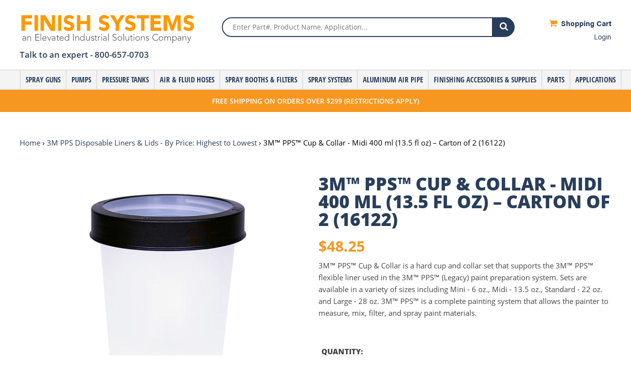

--- FILE ---
content_type: text/html; charset=utf-8
request_url: https://www.finishsystems.com/collections/price-desc-3m-pps-disposabl/products/3m-pps-cup-collar-midi-400-ml-13-5-fl-oz-carton-of-2-16122
body_size: 26109
content:
<!doctype html>
<html lang="en" class="no-js">
<head>
	<meta charset="utf-8">
  
<!-- Global site tag (gtag.js) - Google Analytics -->
<script async src="https://www.googletagmanager.com/gtag/js?id=G-L62ZQ1VNT8"></script>
<script>
  window.dataLayer = window.dataLayer || [];
  function gtag(){dataLayer.push(arguments);}
  gtag('js', new Date());

  gtag('config', 'G-L62ZQ1VNT8');
</script>
  
<!-- Google Tag Manager -->
<script>(function(w,d,s,l,i){w[l]=w[l]||[];w[l].push({'gtm.start':
new Date().getTime(),event:'gtm.js'});var f=d.getElementsByTagName(s)[0],
j=d.createElement(s),dl=l!='dataLayer'?'&l='+l:'';j.async=true;j.src=
'https://www.googletagmanager.com/gtm.js?id='+i+dl;f.parentNode.insertBefore(j,f);
})(window,document,'script','dataLayer','GTM-W3NFLHX');</script>
<!-- End Google Tag Manager -->
  
	<link rel="shortcut icon" href="//www.finishsystems.com/cdn/shop/files/favicon.png?v=1613735518" type="image/png" />

	<!-- Title and description ================================================== -->
	<title>
		3M™ PPS™ Cup &amp; Collar - Midi 400 ml (13.5 fl oz) – Carton of 2 (16122) &ndash; Finish Systems
	</title>

	
		<meta name="description" content="3M™ PPS™ Cup &amp;amp; Collar is a hard cup and collar set that supports the 3M™ PPS™ flexible liner used in the 3M™ PPS™ (Legacy) paint preparation system. Sets are available in a variety of sizes including Mini - 6 oz., Midi - 13.5 oz., Standard - 22 oz. and Large - 28 oz. 3M™ PPS™ is a complete painting system that allo">
	

	<meta name="msvalidate.01" content="05157219B3C46D2EB241284485935FA1" />

	<!-- Social meta ================================================== -->
	

  <meta property="og:type" content="product">
  <meta property="og:title" content="3M™ PPS™ Cup &amp; Collar - Midi 400 ml (13.5 fl oz) – Carton of 2 (16122)">
  <meta property="og:url" content="https://www.finishsystems.com/products/3m-pps-cup-collar-midi-400-ml-13-5-fl-oz-carton-of-2-16122">
  
  <meta property="og:image" content="http://www.finishsystems.com/cdn/shop/products/16122_grande.png?v=1626200519">
  <meta property="og:image:secure_url" content="https://www.finishsystems.com/cdn/shop/products/16122_grande.png?v=1626200519">
  
  <meta property="og:image" content="http://www.finishsystems.com/cdn/shop/products/16122.1_grande.png?v=1626200531">
  <meta property="og:image:secure_url" content="https://www.finishsystems.com/cdn/shop/products/16122.1_grande.png?v=1626200531">
  
  <meta property="og:image" content="http://www.finishsystems.com/cdn/shop/products/16122.2_grande.jpg?v=1626200544">
  <meta property="og:image:secure_url" content="https://www.finishsystems.com/cdn/shop/products/16122.2_grande.jpg?v=1626200544">
  
  <meta property="og:price:amount" content="48.25">
  <meta property="og:price:currency" content="USD">


  <meta property="og:description" content="3M™ PPS™ Cup &amp;amp; Collar is a hard cup and collar set that supports the 3M™ PPS™ flexible liner used in the 3M™ PPS™ (Legacy) paint preparation system. Sets are available in a variety of sizes including Mini - 6 oz., Midi - 13.5 oz., Standard - 22 oz. and Large - 28 oz. 3M™ PPS™ is a complete painting system that allo">

<meta property="og:site_name" content="Finish Systems">



<meta name="twitter:card" content="summary">




  <meta name="twitter:title" content="3M™ PPS™ Cup &amp; Collar - Midi 400 ml (13.5 fl oz) – Carton of 2 (16122)">
  <meta name="twitter:description" content="3M™ PPS™ Cup &amp;amp; Collar is a hard cup and collar set that supports the 3M™ PPS™ flexible liner used in the 3M™ PPS™ (Legacy) paint preparation system. Sets are available in a variety of sizes including Mini - 6 oz., Midi - 13.5 oz., Standard - 22 oz. and">
  <meta name="twitter:image" content="https://www.finishsystems.com/cdn/shop/products/16122_medium.png?v=1626200519">
  <meta name="twitter:image:width" content="240">
  <meta name="twitter:image:height" content="240">



	<!-- Helpers ================================================== -->
	<link rel="canonical" href="https://www.finishsystems.com/products/3m-pps-cup-collar-midi-400-ml-13-5-fl-oz-carton-of-2-16122"/>
	<meta name="viewport" content="width=device-width,initial-scale=1">
	<meta name="theme-color" content="#f45b4f">

	<!-- CSS ================================================== -->
	<link href="//www.finishsystems.com/cdn/shop/t/9/assets/theme.scss.css?v=56159879979885811711663618834" rel="stylesheet" type="text/css" media="all" />
	<script>
	(function(d) {
		var config = {
			kitId: 'mdg4mjj',
			scriptTimeout: 3000,
			async: true
		},
		h=d.documentElement,t=setTimeout(function(){h.className=h.className.replace(/\bwf-loading\b/g,"")+" wf-inactive";},config.scriptTimeout),tk=d.createElement("script"),f=false,s=d.getElementsByTagName("script")[0],a;h.className+=" wf-loading";tk.src='https://use.typekit.net/'+config.kitId+'.js';tk.async=true;tk.onload=tk.onreadystatechange=function(){a=this.readyState;if(f||a&&a!="complete"&&a!="loaded")return;f=true;clearTimeout(t);try{Typekit.load(config)}catch(e){}};s.parentNode.insertBefore(tk,s)
	})(document);
	</script>

	<!-- Header hook for plugins ================================================== -->
	<script>window.performance && window.performance.mark && window.performance.mark('shopify.content_for_header.start');</script><meta name="google-site-verification" content="JhXp2LuUBYZMzXY-LX5LRQEoiO97jXvQvMOfYtpd19w">
<meta id="shopify-digital-wallet" name="shopify-digital-wallet" content="/10110884/digital_wallets/dialog">
<meta name="shopify-checkout-api-token" content="cdd9699b6b3618015554a7bed2cd02a1">
<meta id="in-context-paypal-metadata" data-shop-id="10110884" data-venmo-supported="false" data-environment="production" data-locale="en_US" data-paypal-v4="true" data-currency="USD">
<link rel="alternate" type="application/json+oembed" href="https://www.finishsystems.com/products/3m-pps-cup-collar-midi-400-ml-13-5-fl-oz-carton-of-2-16122.oembed">
<script async="async" src="/checkouts/internal/preloads.js?locale=en-US"></script>
<link rel="preconnect" href="https://shop.app" crossorigin="anonymous">
<script async="async" src="https://shop.app/checkouts/internal/preloads.js?locale=en-US&shop_id=10110884" crossorigin="anonymous"></script>
<script id="apple-pay-shop-capabilities" type="application/json">{"shopId":10110884,"countryCode":"US","currencyCode":"USD","merchantCapabilities":["supports3DS"],"merchantId":"gid:\/\/shopify\/Shop\/10110884","merchantName":"Finish Systems","requiredBillingContactFields":["postalAddress","email","phone"],"requiredShippingContactFields":["postalAddress","email","phone"],"shippingType":"shipping","supportedNetworks":["visa","masterCard","amex","discover","elo","jcb"],"total":{"type":"pending","label":"Finish Systems","amount":"1.00"},"shopifyPaymentsEnabled":true,"supportsSubscriptions":true}</script>
<script id="shopify-features" type="application/json">{"accessToken":"cdd9699b6b3618015554a7bed2cd02a1","betas":["rich-media-storefront-analytics"],"domain":"www.finishsystems.com","predictiveSearch":true,"shopId":10110884,"locale":"en"}</script>
<script>var Shopify = Shopify || {};
Shopify.shop = "finish-systems-2.myshopify.com";
Shopify.locale = "en";
Shopify.currency = {"active":"USD","rate":"1.0"};
Shopify.country = "US";
Shopify.theme = {"name":"Backup of Live Finish Systems site Sept 22","id":123230781518,"schema_name":"Finish Systems Theme","schema_version":"1.0.0","theme_store_id":null,"role":"main"};
Shopify.theme.handle = "null";
Shopify.theme.style = {"id":null,"handle":null};
Shopify.cdnHost = "www.finishsystems.com/cdn";
Shopify.routes = Shopify.routes || {};
Shopify.routes.root = "/";</script>
<script type="module">!function(o){(o.Shopify=o.Shopify||{}).modules=!0}(window);</script>
<script>!function(o){function n(){var o=[];function n(){o.push(Array.prototype.slice.apply(arguments))}return n.q=o,n}var t=o.Shopify=o.Shopify||{};t.loadFeatures=n(),t.autoloadFeatures=n()}(window);</script>
<script>
  window.ShopifyPay = window.ShopifyPay || {};
  window.ShopifyPay.apiHost = "shop.app\/pay";
  window.ShopifyPay.redirectState = null;
</script>
<script id="shop-js-analytics" type="application/json">{"pageType":"product"}</script>
<script defer="defer" async type="module" src="//www.finishsystems.com/cdn/shopifycloud/shop-js/modules/v2/client.init-shop-cart-sync_DtuiiIyl.en.esm.js"></script>
<script defer="defer" async type="module" src="//www.finishsystems.com/cdn/shopifycloud/shop-js/modules/v2/chunk.common_CUHEfi5Q.esm.js"></script>
<script type="module">
  await import("//www.finishsystems.com/cdn/shopifycloud/shop-js/modules/v2/client.init-shop-cart-sync_DtuiiIyl.en.esm.js");
await import("//www.finishsystems.com/cdn/shopifycloud/shop-js/modules/v2/chunk.common_CUHEfi5Q.esm.js");

  window.Shopify.SignInWithShop?.initShopCartSync?.({"fedCMEnabled":true,"windoidEnabled":true});

</script>
<script>
  window.Shopify = window.Shopify || {};
  if (!window.Shopify.featureAssets) window.Shopify.featureAssets = {};
  window.Shopify.featureAssets['shop-js'] = {"shop-cart-sync":["modules/v2/client.shop-cart-sync_DFoTY42P.en.esm.js","modules/v2/chunk.common_CUHEfi5Q.esm.js"],"init-fed-cm":["modules/v2/client.init-fed-cm_D2UNy1i2.en.esm.js","modules/v2/chunk.common_CUHEfi5Q.esm.js"],"init-shop-email-lookup-coordinator":["modules/v2/client.init-shop-email-lookup-coordinator_BQEe2rDt.en.esm.js","modules/v2/chunk.common_CUHEfi5Q.esm.js"],"shop-cash-offers":["modules/v2/client.shop-cash-offers_3CTtReFF.en.esm.js","modules/v2/chunk.common_CUHEfi5Q.esm.js","modules/v2/chunk.modal_BewljZkx.esm.js"],"shop-button":["modules/v2/client.shop-button_C6oxCjDL.en.esm.js","modules/v2/chunk.common_CUHEfi5Q.esm.js"],"init-windoid":["modules/v2/client.init-windoid_5pix8xhK.en.esm.js","modules/v2/chunk.common_CUHEfi5Q.esm.js"],"avatar":["modules/v2/client.avatar_BTnouDA3.en.esm.js"],"init-shop-cart-sync":["modules/v2/client.init-shop-cart-sync_DtuiiIyl.en.esm.js","modules/v2/chunk.common_CUHEfi5Q.esm.js"],"shop-toast-manager":["modules/v2/client.shop-toast-manager_BYv_8cH1.en.esm.js","modules/v2/chunk.common_CUHEfi5Q.esm.js"],"pay-button":["modules/v2/client.pay-button_FnF9EIkY.en.esm.js","modules/v2/chunk.common_CUHEfi5Q.esm.js"],"shop-login-button":["modules/v2/client.shop-login-button_CH1KUpOf.en.esm.js","modules/v2/chunk.common_CUHEfi5Q.esm.js","modules/v2/chunk.modal_BewljZkx.esm.js"],"init-customer-accounts-sign-up":["modules/v2/client.init-customer-accounts-sign-up_aj7QGgYS.en.esm.js","modules/v2/client.shop-login-button_CH1KUpOf.en.esm.js","modules/v2/chunk.common_CUHEfi5Q.esm.js","modules/v2/chunk.modal_BewljZkx.esm.js"],"init-shop-for-new-customer-accounts":["modules/v2/client.init-shop-for-new-customer-accounts_NbnYRf_7.en.esm.js","modules/v2/client.shop-login-button_CH1KUpOf.en.esm.js","modules/v2/chunk.common_CUHEfi5Q.esm.js","modules/v2/chunk.modal_BewljZkx.esm.js"],"init-customer-accounts":["modules/v2/client.init-customer-accounts_ppedhqCH.en.esm.js","modules/v2/client.shop-login-button_CH1KUpOf.en.esm.js","modules/v2/chunk.common_CUHEfi5Q.esm.js","modules/v2/chunk.modal_BewljZkx.esm.js"],"shop-follow-button":["modules/v2/client.shop-follow-button_CMIBBa6u.en.esm.js","modules/v2/chunk.common_CUHEfi5Q.esm.js","modules/v2/chunk.modal_BewljZkx.esm.js"],"lead-capture":["modules/v2/client.lead-capture_But0hIyf.en.esm.js","modules/v2/chunk.common_CUHEfi5Q.esm.js","modules/v2/chunk.modal_BewljZkx.esm.js"],"checkout-modal":["modules/v2/client.checkout-modal_BBxc70dQ.en.esm.js","modules/v2/chunk.common_CUHEfi5Q.esm.js","modules/v2/chunk.modal_BewljZkx.esm.js"],"shop-login":["modules/v2/client.shop-login_hM3Q17Kl.en.esm.js","modules/v2/chunk.common_CUHEfi5Q.esm.js","modules/v2/chunk.modal_BewljZkx.esm.js"],"payment-terms":["modules/v2/client.payment-terms_CAtGlQYS.en.esm.js","modules/v2/chunk.common_CUHEfi5Q.esm.js","modules/v2/chunk.modal_BewljZkx.esm.js"]};
</script>
<script>(function() {
  var isLoaded = false;
  function asyncLoad() {
    if (isLoaded) return;
    isLoaded = true;
    var urls = ["https:\/\/cdn.recovermycart.com\/scripts\/CartJS_v2.min.js?shop=finish-systems-2.myshopify.com\u0026shop=finish-systems-2.myshopify.com"];
    for (var i = 0; i < urls.length; i++) {
      var s = document.createElement('script');
      s.type = 'text/javascript';
      s.async = true;
      s.src = urls[i];
      var x = document.getElementsByTagName('script')[0];
      x.parentNode.insertBefore(s, x);
    }
  };
  if(window.attachEvent) {
    window.attachEvent('onload', asyncLoad);
  } else {
    window.addEventListener('load', asyncLoad, false);
  }
})();</script>
<script id="__st">var __st={"a":10110884,"offset":-21600,"reqid":"abeb7919-926c-432b-89b9-987c233a1539-1766690379","pageurl":"www.finishsystems.com\/collections\/price-desc-3m-pps-disposabl\/products\/3m-pps-cup-collar-midi-400-ml-13-5-fl-oz-carton-of-2-16122","u":"e04accabdd86","p":"product","rtyp":"product","rid":6623765856334};</script>
<script>window.ShopifyPaypalV4VisibilityTracking = true;</script>
<script id="captcha-bootstrap">!function(){'use strict';const t='contact',e='account',n='new_comment',o=[[t,t],['blogs',n],['comments',n],[t,'customer']],c=[[e,'customer_login'],[e,'guest_login'],[e,'recover_customer_password'],[e,'create_customer']],r=t=>t.map((([t,e])=>`form[action*='/${t}']:not([data-nocaptcha='true']) input[name='form_type'][value='${e}']`)).join(','),a=t=>()=>t?[...document.querySelectorAll(t)].map((t=>t.form)):[];function s(){const t=[...o],e=r(t);return a(e)}const i='password',u='form_key',d=['recaptcha-v3-token','g-recaptcha-response','h-captcha-response',i],f=()=>{try{return window.sessionStorage}catch{return}},m='__shopify_v',_=t=>t.elements[u];function p(t,e,n=!1){try{const o=window.sessionStorage,c=JSON.parse(o.getItem(e)),{data:r}=function(t){const{data:e,action:n}=t;return t[m]||n?{data:e,action:n}:{data:t,action:n}}(c);for(const[e,n]of Object.entries(r))t.elements[e]&&(t.elements[e].value=n);n&&o.removeItem(e)}catch(o){console.error('form repopulation failed',{error:o})}}const l='form_type',E='cptcha';function T(t){t.dataset[E]=!0}const w=window,h=w.document,L='Shopify',v='ce_forms',y='captcha';let A=!1;((t,e)=>{const n=(g='f06e6c50-85a8-45c8-87d0-21a2b65856fe',I='https://cdn.shopify.com/shopifycloud/storefront-forms-hcaptcha/ce_storefront_forms_captcha_hcaptcha.v1.5.2.iife.js',D={infoText:'Protected by hCaptcha',privacyText:'Privacy',termsText:'Terms'},(t,e,n)=>{const o=w[L][v],c=o.bindForm;if(c)return c(t,g,e,D).then(n);var r;o.q.push([[t,g,e,D],n]),r=I,A||(h.body.append(Object.assign(h.createElement('script'),{id:'captcha-provider',async:!0,src:r})),A=!0)});var g,I,D;w[L]=w[L]||{},w[L][v]=w[L][v]||{},w[L][v].q=[],w[L][y]=w[L][y]||{},w[L][y].protect=function(t,e){n(t,void 0,e),T(t)},Object.freeze(w[L][y]),function(t,e,n,w,h,L){const[v,y,A,g]=function(t,e,n){const i=e?o:[],u=t?c:[],d=[...i,...u],f=r(d),m=r(i),_=r(d.filter((([t,e])=>n.includes(e))));return[a(f),a(m),a(_),s()]}(w,h,L),I=t=>{const e=t.target;return e instanceof HTMLFormElement?e:e&&e.form},D=t=>v().includes(t);t.addEventListener('submit',(t=>{const e=I(t);if(!e)return;const n=D(e)&&!e.dataset.hcaptchaBound&&!e.dataset.recaptchaBound,o=_(e),c=g().includes(e)&&(!o||!o.value);(n||c)&&t.preventDefault(),c&&!n&&(function(t){try{if(!f())return;!function(t){const e=f();if(!e)return;const n=_(t);if(!n)return;const o=n.value;o&&e.removeItem(o)}(t);const e=Array.from(Array(32),(()=>Math.random().toString(36)[2])).join('');!function(t,e){_(t)||t.append(Object.assign(document.createElement('input'),{type:'hidden',name:u})),t.elements[u].value=e}(t,e),function(t,e){const n=f();if(!n)return;const o=[...t.querySelectorAll(`input[type='${i}']`)].map((({name:t})=>t)),c=[...d,...o],r={};for(const[a,s]of new FormData(t).entries())c.includes(a)||(r[a]=s);n.setItem(e,JSON.stringify({[m]:1,action:t.action,data:r}))}(t,e)}catch(e){console.error('failed to persist form',e)}}(e),e.submit())}));const S=(t,e)=>{t&&!t.dataset[E]&&(n(t,e.some((e=>e===t))),T(t))};for(const o of['focusin','change'])t.addEventListener(o,(t=>{const e=I(t);D(e)&&S(e,y())}));const B=e.get('form_key'),M=e.get(l),P=B&&M;t.addEventListener('DOMContentLoaded',(()=>{const t=y();if(P)for(const e of t)e.elements[l].value===M&&p(e,B);[...new Set([...A(),...v().filter((t=>'true'===t.dataset.shopifyCaptcha))])].forEach((e=>S(e,t)))}))}(h,new URLSearchParams(w.location.search),n,t,e,['guest_login'])})(!0,!0)}();</script>
<script integrity="sha256-4kQ18oKyAcykRKYeNunJcIwy7WH5gtpwJnB7kiuLZ1E=" data-source-attribution="shopify.loadfeatures" defer="defer" src="//www.finishsystems.com/cdn/shopifycloud/storefront/assets/storefront/load_feature-a0a9edcb.js" crossorigin="anonymous"></script>
<script crossorigin="anonymous" defer="defer" src="//www.finishsystems.com/cdn/shopifycloud/storefront/assets/shopify_pay/storefront-65b4c6d7.js?v=20250812"></script>
<script data-source-attribution="shopify.dynamic_checkout.dynamic.init">var Shopify=Shopify||{};Shopify.PaymentButton=Shopify.PaymentButton||{isStorefrontPortableWallets:!0,init:function(){window.Shopify.PaymentButton.init=function(){};var t=document.createElement("script");t.src="https://www.finishsystems.com/cdn/shopifycloud/portable-wallets/latest/portable-wallets.en.js",t.type="module",document.head.appendChild(t)}};
</script>
<script data-source-attribution="shopify.dynamic_checkout.buyer_consent">
  function portableWalletsHideBuyerConsent(e){var t=document.getElementById("shopify-buyer-consent"),n=document.getElementById("shopify-subscription-policy-button");t&&n&&(t.classList.add("hidden"),t.setAttribute("aria-hidden","true"),n.removeEventListener("click",e))}function portableWalletsShowBuyerConsent(e){var t=document.getElementById("shopify-buyer-consent"),n=document.getElementById("shopify-subscription-policy-button");t&&n&&(t.classList.remove("hidden"),t.removeAttribute("aria-hidden"),n.addEventListener("click",e))}window.Shopify?.PaymentButton&&(window.Shopify.PaymentButton.hideBuyerConsent=portableWalletsHideBuyerConsent,window.Shopify.PaymentButton.showBuyerConsent=portableWalletsShowBuyerConsent);
</script>
<script data-source-attribution="shopify.dynamic_checkout.cart.bootstrap">document.addEventListener("DOMContentLoaded",(function(){function t(){return document.querySelector("shopify-accelerated-checkout-cart, shopify-accelerated-checkout")}if(t())Shopify.PaymentButton.init();else{new MutationObserver((function(e,n){t()&&(Shopify.PaymentButton.init(),n.disconnect())})).observe(document.body,{childList:!0,subtree:!0})}}));
</script>
<link id="shopify-accelerated-checkout-styles" rel="stylesheet" media="screen" href="https://www.finishsystems.com/cdn/shopifycloud/portable-wallets/latest/accelerated-checkout-backwards-compat.css" crossorigin="anonymous">
<style id="shopify-accelerated-checkout-cart">
        #shopify-buyer-consent {
  margin-top: 1em;
  display: inline-block;
  width: 100%;
}

#shopify-buyer-consent.hidden {
  display: none;
}

#shopify-subscription-policy-button {
  background: none;
  border: none;
  padding: 0;
  text-decoration: underline;
  font-size: inherit;
  cursor: pointer;
}

#shopify-subscription-policy-button::before {
  box-shadow: none;
}

      </style>

<script>window.performance && window.performance.mark && window.performance.mark('shopify.content_for_header.end');</script>

	<script src="//www.finishsystems.com/cdn/shop/t/9/assets/modernizr.min.js?v=26620055551102246001663553023" type="text/javascript"></script>

	
    

  
  <script>
  (function(){

    window.ldfdr = window.ldfdr || {};
    (function(d, s, ss, fs){
      fs = d.getElementsByTagName(s)[0];

      function ce(src){
        var cs  = d.createElement(s);
        cs.src = src;
        setTimeout(function(){fs.parentNode.insertBefore(cs,fs)}, 1);
      }

      ce(ss);
    })(document, 'script', 'https://sc.lfeeder.com/lftracker_v1_YEgkB8lmNDW7ep3Z.js');
  })();
</script> 

<link href="https://monorail-edge.shopifysvc.com" rel="dns-prefetch">
<script>(function(){if ("sendBeacon" in navigator && "performance" in window) {try {var session_token_from_headers = performance.getEntriesByType('navigation')[0].serverTiming.find(x => x.name == '_s').description;} catch {var session_token_from_headers = undefined;}var session_cookie_matches = document.cookie.match(/_shopify_s=([^;]*)/);var session_token_from_cookie = session_cookie_matches && session_cookie_matches.length === 2 ? session_cookie_matches[1] : "";var session_token = session_token_from_headers || session_token_from_cookie || "";function handle_abandonment_event(e) {var entries = performance.getEntries().filter(function(entry) {return /monorail-edge.shopifysvc.com/.test(entry.name);});if (!window.abandonment_tracked && entries.length === 0) {window.abandonment_tracked = true;var currentMs = Date.now();var navigation_start = performance.timing.navigationStart;var payload = {shop_id: 10110884,url: window.location.href,navigation_start,duration: currentMs - navigation_start,session_token,page_type: "product"};window.navigator.sendBeacon("https://monorail-edge.shopifysvc.com/v1/produce", JSON.stringify({schema_id: "online_store_buyer_site_abandonment/1.1",payload: payload,metadata: {event_created_at_ms: currentMs,event_sent_at_ms: currentMs}}));}}window.addEventListener('pagehide', handle_abandonment_event);}}());</script>
<script id="web-pixels-manager-setup">(function e(e,d,r,n,o){if(void 0===o&&(o={}),!Boolean(null===(a=null===(i=window.Shopify)||void 0===i?void 0:i.analytics)||void 0===a?void 0:a.replayQueue)){var i,a;window.Shopify=window.Shopify||{};var t=window.Shopify;t.analytics=t.analytics||{};var s=t.analytics;s.replayQueue=[],s.publish=function(e,d,r){return s.replayQueue.push([e,d,r]),!0};try{self.performance.mark("wpm:start")}catch(e){}var l=function(){var e={modern:/Edge?\/(1{2}[4-9]|1[2-9]\d|[2-9]\d{2}|\d{4,})\.\d+(\.\d+|)|Firefox\/(1{2}[4-9]|1[2-9]\d|[2-9]\d{2}|\d{4,})\.\d+(\.\d+|)|Chrom(ium|e)\/(9{2}|\d{3,})\.\d+(\.\d+|)|(Maci|X1{2}).+ Version\/(15\.\d+|(1[6-9]|[2-9]\d|\d{3,})\.\d+)([,.]\d+|)( \(\w+\)|)( Mobile\/\w+|) Safari\/|Chrome.+OPR\/(9{2}|\d{3,})\.\d+\.\d+|(CPU[ +]OS|iPhone[ +]OS|CPU[ +]iPhone|CPU IPhone OS|CPU iPad OS)[ +]+(15[._]\d+|(1[6-9]|[2-9]\d|\d{3,})[._]\d+)([._]\d+|)|Android:?[ /-](13[3-9]|1[4-9]\d|[2-9]\d{2}|\d{4,})(\.\d+|)(\.\d+|)|Android.+Firefox\/(13[5-9]|1[4-9]\d|[2-9]\d{2}|\d{4,})\.\d+(\.\d+|)|Android.+Chrom(ium|e)\/(13[3-9]|1[4-9]\d|[2-9]\d{2}|\d{4,})\.\d+(\.\d+|)|SamsungBrowser\/([2-9]\d|\d{3,})\.\d+/,legacy:/Edge?\/(1[6-9]|[2-9]\d|\d{3,})\.\d+(\.\d+|)|Firefox\/(5[4-9]|[6-9]\d|\d{3,})\.\d+(\.\d+|)|Chrom(ium|e)\/(5[1-9]|[6-9]\d|\d{3,})\.\d+(\.\d+|)([\d.]+$|.*Safari\/(?![\d.]+ Edge\/[\d.]+$))|(Maci|X1{2}).+ Version\/(10\.\d+|(1[1-9]|[2-9]\d|\d{3,})\.\d+)([,.]\d+|)( \(\w+\)|)( Mobile\/\w+|) Safari\/|Chrome.+OPR\/(3[89]|[4-9]\d|\d{3,})\.\d+\.\d+|(CPU[ +]OS|iPhone[ +]OS|CPU[ +]iPhone|CPU IPhone OS|CPU iPad OS)[ +]+(10[._]\d+|(1[1-9]|[2-9]\d|\d{3,})[._]\d+)([._]\d+|)|Android:?[ /-](13[3-9]|1[4-9]\d|[2-9]\d{2}|\d{4,})(\.\d+|)(\.\d+|)|Mobile Safari.+OPR\/([89]\d|\d{3,})\.\d+\.\d+|Android.+Firefox\/(13[5-9]|1[4-9]\d|[2-9]\d{2}|\d{4,})\.\d+(\.\d+|)|Android.+Chrom(ium|e)\/(13[3-9]|1[4-9]\d|[2-9]\d{2}|\d{4,})\.\d+(\.\d+|)|Android.+(UC? ?Browser|UCWEB|U3)[ /]?(15\.([5-9]|\d{2,})|(1[6-9]|[2-9]\d|\d{3,})\.\d+)\.\d+|SamsungBrowser\/(5\.\d+|([6-9]|\d{2,})\.\d+)|Android.+MQ{2}Browser\/(14(\.(9|\d{2,})|)|(1[5-9]|[2-9]\d|\d{3,})(\.\d+|))(\.\d+|)|K[Aa][Ii]OS\/(3\.\d+|([4-9]|\d{2,})\.\d+)(\.\d+|)/},d=e.modern,r=e.legacy,n=navigator.userAgent;return n.match(d)?"modern":n.match(r)?"legacy":"unknown"}(),u="modern"===l?"modern":"legacy",c=(null!=n?n:{modern:"",legacy:""})[u],f=function(e){return[e.baseUrl,"/wpm","/b",e.hashVersion,"modern"===e.buildTarget?"m":"l",".js"].join("")}({baseUrl:d,hashVersion:r,buildTarget:u}),m=function(e){var d=e.version,r=e.bundleTarget,n=e.surface,o=e.pageUrl,i=e.monorailEndpoint;return{emit:function(e){var a=e.status,t=e.errorMsg,s=(new Date).getTime(),l=JSON.stringify({metadata:{event_sent_at_ms:s},events:[{schema_id:"web_pixels_manager_load/3.1",payload:{version:d,bundle_target:r,page_url:o,status:a,surface:n,error_msg:t},metadata:{event_created_at_ms:s}}]});if(!i)return console&&console.warn&&console.warn("[Web Pixels Manager] No Monorail endpoint provided, skipping logging."),!1;try{return self.navigator.sendBeacon.bind(self.navigator)(i,l)}catch(e){}var u=new XMLHttpRequest;try{return u.open("POST",i,!0),u.setRequestHeader("Content-Type","text/plain"),u.send(l),!0}catch(e){return console&&console.warn&&console.warn("[Web Pixels Manager] Got an unhandled error while logging to Monorail."),!1}}}}({version:r,bundleTarget:l,surface:e.surface,pageUrl:self.location.href,monorailEndpoint:e.monorailEndpoint});try{o.browserTarget=l,function(e){var d=e.src,r=e.async,n=void 0===r||r,o=e.onload,i=e.onerror,a=e.sri,t=e.scriptDataAttributes,s=void 0===t?{}:t,l=document.createElement("script"),u=document.querySelector("head"),c=document.querySelector("body");if(l.async=n,l.src=d,a&&(l.integrity=a,l.crossOrigin="anonymous"),s)for(var f in s)if(Object.prototype.hasOwnProperty.call(s,f))try{l.dataset[f]=s[f]}catch(e){}if(o&&l.addEventListener("load",o),i&&l.addEventListener("error",i),u)u.appendChild(l);else{if(!c)throw new Error("Did not find a head or body element to append the script");c.appendChild(l)}}({src:f,async:!0,onload:function(){if(!function(){var e,d;return Boolean(null===(d=null===(e=window.Shopify)||void 0===e?void 0:e.analytics)||void 0===d?void 0:d.initialized)}()){var d=window.webPixelsManager.init(e)||void 0;if(d){var r=window.Shopify.analytics;r.replayQueue.forEach((function(e){var r=e[0],n=e[1],o=e[2];d.publishCustomEvent(r,n,o)})),r.replayQueue=[],r.publish=d.publishCustomEvent,r.visitor=d.visitor,r.initialized=!0}}},onerror:function(){return m.emit({status:"failed",errorMsg:"".concat(f," has failed to load")})},sri:function(e){var d=/^sha384-[A-Za-z0-9+/=]+$/;return"string"==typeof e&&d.test(e)}(c)?c:"",scriptDataAttributes:o}),m.emit({status:"loading"})}catch(e){m.emit({status:"failed",errorMsg:(null==e?void 0:e.message)||"Unknown error"})}}})({shopId: 10110884,storefrontBaseUrl: "https://www.finishsystems.com",extensionsBaseUrl: "https://extensions.shopifycdn.com/cdn/shopifycloud/web-pixels-manager",monorailEndpoint: "https://monorail-edge.shopifysvc.com/unstable/produce_batch",surface: "storefront-renderer",enabledBetaFlags: ["2dca8a86","a0d5f9d2"],webPixelsConfigList: [{"id":"1845559600","configuration":"{\"config\":\"{\\\"google_tag_ids\\\":[\\\"G-L62ZQ1VNT8\\\",\\\"AW-759885278\\\",\\\"GT-WRDRMS2T\\\"],\\\"target_country\\\":\\\"US\\\",\\\"gtag_events\\\":[{\\\"type\\\":\\\"begin_checkout\\\",\\\"action_label\\\":[\\\"G-L62ZQ1VNT8\\\",\\\"AW-759885278\\\/neI5CMmguqUbEN7bq-oC\\\"]},{\\\"type\\\":\\\"search\\\",\\\"action_label\\\":[\\\"G-L62ZQ1VNT8\\\",\\\"AW-759885278\\\/fLn-CIGjuqUbEN7bq-oC\\\"]},{\\\"type\\\":\\\"view_item\\\",\\\"action_label\\\":[\\\"G-L62ZQ1VNT8\\\",\\\"AW-759885278\\\/jZ9KCNKguqUbEN7bq-oC\\\",\\\"MC-57M3YVGESN\\\"]},{\\\"type\\\":\\\"purchase\\\",\\\"action_label\\\":[\\\"G-L62ZQ1VNT8\\\",\\\"AW-759885278\\\/xb97CMaguqUbEN7bq-oC\\\",\\\"MC-57M3YVGESN\\\"]},{\\\"type\\\":\\\"page_view\\\",\\\"action_label\\\":[\\\"G-L62ZQ1VNT8\\\",\\\"AW-759885278\\\/giebCM-guqUbEN7bq-oC\\\",\\\"MC-57M3YVGESN\\\"]},{\\\"type\\\":\\\"add_payment_info\\\",\\\"action_label\\\":[\\\"G-L62ZQ1VNT8\\\",\\\"AW-759885278\\\/KCQ5CISjuqUbEN7bq-oC\\\"]},{\\\"type\\\":\\\"add_to_cart\\\",\\\"action_label\\\":[\\\"G-L62ZQ1VNT8\\\",\\\"AW-759885278\\\/e_UMCMyguqUbEN7bq-oC\\\"]}],\\\"enable_monitoring_mode\\\":false}\"}","eventPayloadVersion":"v1","runtimeContext":"OPEN","scriptVersion":"b2a88bafab3e21179ed38636efcd8a93","type":"APP","apiClientId":1780363,"privacyPurposes":[],"dataSharingAdjustments":{"protectedCustomerApprovalScopes":["read_customer_address","read_customer_email","read_customer_name","read_customer_personal_data","read_customer_phone"]}},{"id":"shopify-app-pixel","configuration":"{}","eventPayloadVersion":"v1","runtimeContext":"STRICT","scriptVersion":"0450","apiClientId":"shopify-pixel","type":"APP","privacyPurposes":["ANALYTICS","MARKETING"]},{"id":"shopify-custom-pixel","eventPayloadVersion":"v1","runtimeContext":"LAX","scriptVersion":"0450","apiClientId":"shopify-pixel","type":"CUSTOM","privacyPurposes":["ANALYTICS","MARKETING"]}],isMerchantRequest: false,initData: {"shop":{"name":"Finish Systems","paymentSettings":{"currencyCode":"USD"},"myshopifyDomain":"finish-systems-2.myshopify.com","countryCode":"US","storefrontUrl":"https:\/\/www.finishsystems.com"},"customer":null,"cart":null,"checkout":null,"productVariants":[{"price":{"amount":48.25,"currencyCode":"USD"},"product":{"title":"3M™ PPS™ Cup \u0026 Collar - Midi 400 ml (13.5 fl oz) – Carton of 2 (16122)","vendor":"3M","id":"6623765856334","untranslatedTitle":"3M™ PPS™ Cup \u0026 Collar - Midi 400 ml (13.5 fl oz) – Carton of 2 (16122)","url":"\/products\/3m-pps-cup-collar-midi-400-ml-13-5-fl-oz-carton-of-2-16122","type":"Finishing Accessories \u0026 Supplies"},"id":"39434070196302","image":{"src":"\/\/www.finishsystems.com\/cdn\/shop\/products\/16122.png?v=1626200519"},"sku":"16122","title":"Default Title","untranslatedTitle":"Default Title"}],"purchasingCompany":null},},"https://www.finishsystems.com/cdn","da62cc92w68dfea28pcf9825a4m392e00d0",{"modern":"","legacy":""},{"shopId":"10110884","storefrontBaseUrl":"https:\/\/www.finishsystems.com","extensionBaseUrl":"https:\/\/extensions.shopifycdn.com\/cdn\/shopifycloud\/web-pixels-manager","surface":"storefront-renderer","enabledBetaFlags":"[\"2dca8a86\", \"a0d5f9d2\"]","isMerchantRequest":"false","hashVersion":"da62cc92w68dfea28pcf9825a4m392e00d0","publish":"custom","events":"[[\"page_viewed\",{}],[\"product_viewed\",{\"productVariant\":{\"price\":{\"amount\":48.25,\"currencyCode\":\"USD\"},\"product\":{\"title\":\"3M™ PPS™ Cup \u0026 Collar - Midi 400 ml (13.5 fl oz) – Carton of 2 (16122)\",\"vendor\":\"3M\",\"id\":\"6623765856334\",\"untranslatedTitle\":\"3M™ PPS™ Cup \u0026 Collar - Midi 400 ml (13.5 fl oz) – Carton of 2 (16122)\",\"url\":\"\/products\/3m-pps-cup-collar-midi-400-ml-13-5-fl-oz-carton-of-2-16122\",\"type\":\"Finishing Accessories \u0026 Supplies\"},\"id\":\"39434070196302\",\"image\":{\"src\":\"\/\/www.finishsystems.com\/cdn\/shop\/products\/16122.png?v=1626200519\"},\"sku\":\"16122\",\"title\":\"Default Title\",\"untranslatedTitle\":\"Default Title\"}}]]"});</script><script>
  window.ShopifyAnalytics = window.ShopifyAnalytics || {};
  window.ShopifyAnalytics.meta = window.ShopifyAnalytics.meta || {};
  window.ShopifyAnalytics.meta.currency = 'USD';
  var meta = {"product":{"id":6623765856334,"gid":"gid:\/\/shopify\/Product\/6623765856334","vendor":"3M","type":"Finishing Accessories \u0026 Supplies","handle":"3m-pps-cup-collar-midi-400-ml-13-5-fl-oz-carton-of-2-16122","variants":[{"id":39434070196302,"price":4825,"name":"3M™ PPS™ Cup \u0026 Collar - Midi 400 ml (13.5 fl oz) – Carton of 2 (16122)","public_title":null,"sku":"16122"}],"remote":false},"page":{"pageType":"product","resourceType":"product","resourceId":6623765856334,"requestId":"abeb7919-926c-432b-89b9-987c233a1539-1766690379"}};
  for (var attr in meta) {
    window.ShopifyAnalytics.meta[attr] = meta[attr];
  }
</script>
<script class="analytics">
  (function () {
    var customDocumentWrite = function(content) {
      var jquery = null;

      if (window.jQuery) {
        jquery = window.jQuery;
      } else if (window.Checkout && window.Checkout.$) {
        jquery = window.Checkout.$;
      }

      if (jquery) {
        jquery('body').append(content);
      }
    };

    var hasLoggedConversion = function(token) {
      if (token) {
        return document.cookie.indexOf('loggedConversion=' + token) !== -1;
      }
      return false;
    }

    var setCookieIfConversion = function(token) {
      if (token) {
        var twoMonthsFromNow = new Date(Date.now());
        twoMonthsFromNow.setMonth(twoMonthsFromNow.getMonth() + 2);

        document.cookie = 'loggedConversion=' + token + '; expires=' + twoMonthsFromNow;
      }
    }

    var trekkie = window.ShopifyAnalytics.lib = window.trekkie = window.trekkie || [];
    if (trekkie.integrations) {
      return;
    }
    trekkie.methods = [
      'identify',
      'page',
      'ready',
      'track',
      'trackForm',
      'trackLink'
    ];
    trekkie.factory = function(method) {
      return function() {
        var args = Array.prototype.slice.call(arguments);
        args.unshift(method);
        trekkie.push(args);
        return trekkie;
      };
    };
    for (var i = 0; i < trekkie.methods.length; i++) {
      var key = trekkie.methods[i];
      trekkie[key] = trekkie.factory(key);
    }
    trekkie.load = function(config) {
      trekkie.config = config || {};
      trekkie.config.initialDocumentCookie = document.cookie;
      var first = document.getElementsByTagName('script')[0];
      var script = document.createElement('script');
      script.type = 'text/javascript';
      script.onerror = function(e) {
        var scriptFallback = document.createElement('script');
        scriptFallback.type = 'text/javascript';
        scriptFallback.onerror = function(error) {
                var Monorail = {
      produce: function produce(monorailDomain, schemaId, payload) {
        var currentMs = new Date().getTime();
        var event = {
          schema_id: schemaId,
          payload: payload,
          metadata: {
            event_created_at_ms: currentMs,
            event_sent_at_ms: currentMs
          }
        };
        return Monorail.sendRequest("https://" + monorailDomain + "/v1/produce", JSON.stringify(event));
      },
      sendRequest: function sendRequest(endpointUrl, payload) {
        // Try the sendBeacon API
        if (window && window.navigator && typeof window.navigator.sendBeacon === 'function' && typeof window.Blob === 'function' && !Monorail.isIos12()) {
          var blobData = new window.Blob([payload], {
            type: 'text/plain'
          });

          if (window.navigator.sendBeacon(endpointUrl, blobData)) {
            return true;
          } // sendBeacon was not successful

        } // XHR beacon

        var xhr = new XMLHttpRequest();

        try {
          xhr.open('POST', endpointUrl);
          xhr.setRequestHeader('Content-Type', 'text/plain');
          xhr.send(payload);
        } catch (e) {
          console.log(e);
        }

        return false;
      },
      isIos12: function isIos12() {
        return window.navigator.userAgent.lastIndexOf('iPhone; CPU iPhone OS 12_') !== -1 || window.navigator.userAgent.lastIndexOf('iPad; CPU OS 12_') !== -1;
      }
    };
    Monorail.produce('monorail-edge.shopifysvc.com',
      'trekkie_storefront_load_errors/1.1',
      {shop_id: 10110884,
      theme_id: 123230781518,
      app_name: "storefront",
      context_url: window.location.href,
      source_url: "//www.finishsystems.com/cdn/s/trekkie.storefront.8f32c7f0b513e73f3235c26245676203e1209161.min.js"});

        };
        scriptFallback.async = true;
        scriptFallback.src = '//www.finishsystems.com/cdn/s/trekkie.storefront.8f32c7f0b513e73f3235c26245676203e1209161.min.js';
        first.parentNode.insertBefore(scriptFallback, first);
      };
      script.async = true;
      script.src = '//www.finishsystems.com/cdn/s/trekkie.storefront.8f32c7f0b513e73f3235c26245676203e1209161.min.js';
      first.parentNode.insertBefore(script, first);
    };
    trekkie.load(
      {"Trekkie":{"appName":"storefront","development":false,"defaultAttributes":{"shopId":10110884,"isMerchantRequest":null,"themeId":123230781518,"themeCityHash":"7161710314931056070","contentLanguage":"en","currency":"USD","eventMetadataId":"35f18839-7cda-4e44-a8bd-81ce5c626415"},"isServerSideCookieWritingEnabled":true,"monorailRegion":"shop_domain","enabledBetaFlags":["65f19447"]},"Session Attribution":{},"S2S":{"facebookCapiEnabled":false,"source":"trekkie-storefront-renderer","apiClientId":580111}}
    );

    var loaded = false;
    trekkie.ready(function() {
      if (loaded) return;
      loaded = true;

      window.ShopifyAnalytics.lib = window.trekkie;

      var originalDocumentWrite = document.write;
      document.write = customDocumentWrite;
      try { window.ShopifyAnalytics.merchantGoogleAnalytics.call(this); } catch(error) {};
      document.write = originalDocumentWrite;

      window.ShopifyAnalytics.lib.page(null,{"pageType":"product","resourceType":"product","resourceId":6623765856334,"requestId":"abeb7919-926c-432b-89b9-987c233a1539-1766690379","shopifyEmitted":true});

      var match = window.location.pathname.match(/checkouts\/(.+)\/(thank_you|post_purchase)/)
      var token = match? match[1]: undefined;
      if (!hasLoggedConversion(token)) {
        setCookieIfConversion(token);
        window.ShopifyAnalytics.lib.track("Viewed Product",{"currency":"USD","variantId":39434070196302,"productId":6623765856334,"productGid":"gid:\/\/shopify\/Product\/6623765856334","name":"3M™ PPS™ Cup \u0026 Collar - Midi 400 ml (13.5 fl oz) – Carton of 2 (16122)","price":"48.25","sku":"16122","brand":"3M","variant":null,"category":"Finishing Accessories \u0026 Supplies","nonInteraction":true,"remote":false},undefined,undefined,{"shopifyEmitted":true});
      window.ShopifyAnalytics.lib.track("monorail:\/\/trekkie_storefront_viewed_product\/1.1",{"currency":"USD","variantId":39434070196302,"productId":6623765856334,"productGid":"gid:\/\/shopify\/Product\/6623765856334","name":"3M™ PPS™ Cup \u0026 Collar - Midi 400 ml (13.5 fl oz) – Carton of 2 (16122)","price":"48.25","sku":"16122","brand":"3M","variant":null,"category":"Finishing Accessories \u0026 Supplies","nonInteraction":true,"remote":false,"referer":"https:\/\/www.finishsystems.com\/collections\/price-desc-3m-pps-disposabl\/products\/3m-pps-cup-collar-midi-400-ml-13-5-fl-oz-carton-of-2-16122"});
      }
    });


        var eventsListenerScript = document.createElement('script');
        eventsListenerScript.async = true;
        eventsListenerScript.src = "//www.finishsystems.com/cdn/shopifycloud/storefront/assets/shop_events_listener-3da45d37.js";
        document.getElementsByTagName('head')[0].appendChild(eventsListenerScript);

})();</script>
  <script>
  if (!window.ga || (window.ga && typeof window.ga !== 'function')) {
    window.ga = function ga() {
      (window.ga.q = window.ga.q || []).push(arguments);
      if (window.Shopify && window.Shopify.analytics && typeof window.Shopify.analytics.publish === 'function') {
        window.Shopify.analytics.publish("ga_stub_called", {}, {sendTo: "google_osp_migration"});
      }
      console.error("Shopify's Google Analytics stub called with:", Array.from(arguments), "\nSee https://help.shopify.com/manual/promoting-marketing/pixels/pixel-migration#google for more information.");
    };
    if (window.Shopify && window.Shopify.analytics && typeof window.Shopify.analytics.publish === 'function') {
      window.Shopify.analytics.publish("ga_stub_initialized", {}, {sendTo: "google_osp_migration"});
    }
  }
</script>
<script
  defer
  src="https://www.finishsystems.com/cdn/shopifycloud/perf-kit/shopify-perf-kit-2.1.2.min.js"
  data-application="storefront-renderer"
  data-shop-id="10110884"
  data-render-region="gcp-us-central1"
  data-page-type="product"
  data-theme-instance-id="123230781518"
  data-theme-name="Finish Systems Theme"
  data-theme-version="1.0.0"
  data-monorail-region="shop_domain"
  data-resource-timing-sampling-rate="10"
  data-shs="true"
  data-shs-beacon="true"
  data-shs-export-with-fetch="true"
  data-shs-logs-sample-rate="1"
  data-shs-beacon-endpoint="https://www.finishsystems.com/api/collect"
></script>
</head>

<body id="3m-pps-cup-amp-collar-midi-400-ml-13-5-fl-oz-carton-of-2-16122" class="template-product" >
 
  <!-- Google Tag Manager (noscript) -->
<noscript><iframe src="https://www.googletagmanager.com/ns.html?id=GTM-W3NFLHX"
height="0" width="0" style="display:none;visibility:hidden"></iframe></noscript>
<!-- End Google Tag Manager (noscript) -->

	<svg style="position: absolute; width: 0; height: 0;" width="0" height="0" version="1.1" xmlns="http://www.w3.org/2000/svg" xmlns:xlink="http://www.w3.org/1999/xlink">
  <defs>
    <symbol id="icon-search" viewBox="0 0 950.8563512165565 1024">
      <path class="path1" d="M658.286 475.429q0-105.714-75.143-180.857t-180.857-75.143-180.857 75.143-75.143 180.857 75.143 180.857 180.857 75.143 180.857-75.143 75.143-180.857zM950.857 950.857q0 29.714-21.714 51.429t-51.429 21.714q-30.857 0-51.429-21.714l-196-195.429q-102.286 70.857-228 70.857-81.714 0-156.286-31.714t-128.571-85.714-85.714-128.571-31.714-156.286 31.714-156.286 85.714-128.571 128.571-85.714 156.286-31.714 156.286 31.714 128.571 85.714 85.714 128.571 31.714 156.286q0 125.714-70.857 228l196 196q21.143 21.143 21.143 51.429z"></path>
    </symbol>
    <symbol id="icon-shopping-cart" viewBox="0 0 950.8590049743652 1024">
      <path class="path1" d="M365.714 877.714q0 29.714-21.714 51.429t-51.429 21.714-51.429-21.714-21.714-51.429 21.714-51.429 51.429-21.714 51.429 21.714 21.714 51.429zM877.714 877.714q0 29.714-21.714 51.429t-51.429 21.714-51.429-21.714-21.714-51.429 21.714-51.429 51.429-21.714 51.429 21.714 21.714 51.429zM950.857 256v292.571q0 13.714-9.429 24.286t-23.143 12.286l-596.571 69.714q7.429 34.286 7.429 40 0 9.143-13.714 36.571h525.714q14.857 0 25.714 10.857t10.857 25.714-10.857 25.714-25.714 10.857h-585.143q-14.857 0-25.714-10.857t-10.857-25.714q0-6.286 4.571-18t9.143-20.571 12.286-22.857 8.857-16.857l-101.143-470.286h-116.571q-14.857 0-25.714-10.857t-10.857-25.714 10.857-25.714 25.714-10.857h146.286q9.143 0 16.286 3.714t11.143 8.857 7.429 14 4.571 14.857 3.143 16.857 2.571 14.857h686.286q14.857 0 25.714 10.857t10.857 25.714z"></path>
    </symbol>
    <symbol id="icon-bars" viewBox="0 0 877.7150535583496 1024">
      <path class="path1" d="M877.714 768v73.143q0 14.857-10.857 25.714t-25.714 10.857h-804.571q-14.857 0-25.714-10.857t-10.857-25.714v-73.143q0-14.857 10.857-25.714t25.714-10.857h804.571q14.857 0 25.714 10.857t10.857 25.714zM877.714 475.429v73.143q0 14.857-10.857 25.714t-25.714 10.857h-804.571q-14.857 0-25.714-10.857t-10.857-25.714v-73.143q0-14.857 10.857-25.714t25.714-10.857h804.571q14.857 0 25.714 10.857t10.857 25.714zM877.714 182.857v73.143q0 14.857-10.857 25.714t-25.714 10.857h-804.571q-14.857 0-25.714-10.857t-10.857-25.714v-73.143q0-14.857 10.857-25.714t25.714-10.857h804.571q14.857 0 25.714 10.857t10.857 25.714z"></path>
    </symbol>
    <symbol id="icon-logo" viewBox="0 0 1000 172.9">
      <path fill="#f90" d="M30.3 96H10V7.6h60.2v17.8H30.3v17.3h36.9v18.2H30.3V96zM83.8 7.6h20.6V96H83.8V7.6zM138 96.1h-19.5V7.6h26.1l38.2 59.8V7.6H201V96h-24.7L138 33.4v62.7zm79.5-88.5h18.6V96h-18.6V7.6zM279.1 79c6.9 0 11.6-2.7 11.6-8.3 0-16-39.7-4.2-39.7-36.4 0-18.6 13.2-27.9 29-27.9 10.7 0 21 4.3 28.5 10.9l-8 13.6c-6.6-4.5-13.6-6.7-19.5-6.7-6.9 0-11.6 3-11.6 8.5 0 16.2 40.2 3.4 40.2 36.4 0 19-13.1 28.1-29.6 28.1-12.6 0-23.1-5.4-31.4-13l8.1-14c7.7 5.8 15.2 8.8 22.4 8.8zm199.5 0c6.9 0 11.6-2.7 11.6-8.3 0-16-39.7-4.2-39.7-36.4 0-18.6 13.2-27.9 29-27.9 10.7 0 21 4.3 28.5 10.9l-8 13.6c-6.6-4.5-13.6-6.7-19.5-6.7-6.9 0-11.6 3-11.6 8.5 0 16.2 40.2 3.4 40.2 36.4 0 19-13.1 28.1-29.6 28.1-12.6 0-23.1-5.4-31.4-13l8.1-14c7.7 5.8 15.2 8.8 22.4 8.8zm148.8 0c6.9 0 11.6-2.7 11.6-8.3 0-16-39.7-4.2-39.7-36.4 0-18.6 13.2-27.9 29-27.9 10.7 0 21 4.3 28.5 10.9l-8 13.6c-6.6-4.5-13.6-6.7-19.5-6.7-6.9 0-11.6 3-11.6 8.5 0 16.2 40.2 3.4 40.2 36.4 0 19-13.1 28.1-29.6 28.1-12.6 0-23.1-5.4-31.4-13l8.1-14c7.7 5.8 15.2 8.8 22.4 8.8zm332 0c6.9 0 11.6-2.7 11.6-8.3 0-16-39.7-4.2-39.7-36.4 0-18.6 13.2-27.9 29-27.9 10.7 0 21 4.3 28.5 10.9l-8 13.6c-6.6-4.5-13.6-6.7-19.5-6.7-6.9 0-11.6 3-11.6 8.5 0 16.2 40.2 3.4 40.2 36.4 0 19-13.1 28.1-29.6 28.1-12.6 0-23.1-5.4-31.4-13l8.1-14c7.7 5.8 15.2 8.8 22.4 8.8zM325 7.6h19.7V41h36.9V7.6h19.2V96h-19.2V57.7h-36.9V96H325V7.6zm239.8 49V96h-20.3V56.8L512.6 7.6h23.7l18.8 33.5L575 7.6h22.2l-32.4 49zm168.6-31.1h-25V96h-18.9V25.5h-24V7.6h67.9v17.9zm9.9-17.9h58.1v18.5h-37.8v15h35.6V59h-35.6v18.7h40.8V96h-61.1V7.6zm103.4 0L867 64.4l20.5-56.1 27.3-.7.2 88.4h-18.2V29l-22.7 66h-14.8l-22.1-66v67h-19.7l-.3-88.4h29.5z"/>
      <path fill="#53585f" d="M35.8 141.4v3.2c0 .9 0 1.8.1 2.6 0 .8.1 1.5.1 2.2.1.7.1 1.4.2 2.1h-2.9c-.2-1.2-.3-2.5-.3-3.9h-.1c-.9 1.6-2 2.7-3.4 3.4-1.3.7-3 1.1-5.1 1.1-1 0-2.1-.1-3.1-.4-1-.3-1.9-.7-2.7-1.2-.8-.6-1.5-1.3-2-2.2-.5-.9-.8-2-.8-3.3 0-1.8.5-3.3 1.4-4.4s2.1-1.9 3.5-2.4 2.8-.9 4.4-1c1.5-.2 2.9-.2 4.1-.2H33v-1.5c0-2.1-.6-3.6-1.9-4.5-1.3-.9-2.9-1.4-4.8-1.4-2.8 0-5.2.9-7.3 2.7l-1.8-2.1c1.1-1.1 2.6-2 4.3-2.5 1.7-.6 3.3-.9 4.9-.9 2.9 0 5.2.7 7 2.1 1.7 1.4 2.6 3.6 2.6 6.6v5.9zm-6.3-1.9c-1.3 0-2.6.1-3.8.3-1.2.2-2.3.5-3.3.9s-1.8 1-2.4 1.7c-.6.7-.9 1.6-.9 2.6 0 .7.2 1.4.5 2 .3.6.8 1 1.3 1.4.5.4 1.1.6 1.7.8.6.2 1.3.3 2 .3 1.7 0 3-.2 4.1-.7 1.1-.5 1.9-1.1 2.6-1.9.6-.8 1.1-1.7 1.3-2.7.2-1 .4-2 .4-3v-1.6h-3.5zm13.8-5.2c0-.5 0-1-.1-1.6s-.1-1.3-.1-2 0-1.3-.1-1.8c0-.6-.1-1-.1-1.3H46c0 .9.1 1.8.1 2.6s.1 1.4.1 1.6h.2c.6-1.3 1.7-2.5 3.1-3.4 1.5-1 3.2-1.4 5.1-1.4 1.9 0 3.4.3 4.6.9 1.2.6 2.1 1.4 2.8 2.3.7 1 1.1 2.1 1.4 3.3.3 1.3.4 2.5.4 3.9v14.3h-3.1v-14.2c0-1-.1-1.9-.3-2.8-.2-.9-.5-1.7-.9-2.5-.4-.7-1-1.3-1.8-1.7-.8-.4-1.8-.7-3-.7-1.1 0-2.2.2-3.3.6-1 .4-1.9 1-2.7 1.8-.7.8-1.3 1.8-1.8 3.1-.4 1.2-.7 2.7-.7 4.4v12h-3.1v-17.4zm45.2-19.6h22.6v3.1H92v13.1h17.9v3.1H92v14.4h20v3.1H88.5v-36.8zm29.6-2.5h3.1v39.4h-3.1v-39.4zm33.2 34.8c-1.2 1.8-2.7 3.2-4.5 4-1.8.8-3.8 1.2-5.9 1.2-1.8 0-3.5-.3-5-.9-1.5-.6-2.8-1.5-3.9-2.6s-1.9-2.5-2.5-4c-.6-1.5-.9-3.3-.9-5.1 0-1.8.3-3.5.9-5 .6-1.5 1.4-2.9 2.5-4s2.3-2 3.8-2.7c1.5-.6 3.1-1 4.8-1 1.8 0 3.5.3 4.9 1 1.4.6 2.6 1.5 3.5 2.6 1 1.1 1.7 2.3 2.2 3.6.5 1.4.7 2.7.7 4.1v2.2h-20.2c0 .7.1 1.5.4 2.5.3 1 .7 2 1.4 3s1.6 1.8 2.8 2.5c1.2.7 2.7 1 4.5 1 1.6 0 3.1-.4 4.6-1.1 1.5-.8 2.6-1.8 3.4-3.1l2.5 1.8zm-2.4-9.5c0-1.1-.2-2.1-.7-3-.4-.9-1-1.8-1.8-2.5-.7-.7-1.6-1.3-2.7-1.7-1-.4-2.1-.6-3.3-.6-1.7 0-3.1.3-4.2 1s-2 1.5-2.7 2.4c-.7.9-1.1 1.8-1.4 2.6-.3.9-.4 1.4-.4 1.7h17.2zm7.4-10h3.5l8 20.7 7.8-20.7h3.2l-9.5 24.1h-3.2l-9.8-24.1zm45.5 13.9v3.2c0 .9 0 1.8.1 2.6 0 .8.1 1.5.1 2.2.1.7.1 1.4.2 2.1h-2.9c-.2-1.2-.3-2.5-.3-3.9-.9 1.6-2 2.7-3.4 3.4-1.3.7-3 1.1-5.1 1.1-1 0-2.1-.1-3.1-.4-1-.3-1.9-.7-2.7-1.2-.8-.6-1.5-1.3-2-2.2-.5-.9-.8-2-.8-3.3 0-1.8.5-3.3 1.4-4.4.9-1.1 2.1-1.9 3.5-2.4s2.8-.9 4.4-1c1.5-.2 2.9-.2 4.1-.2h3.6v-1.5c0-2.1-.6-3.6-1.9-4.5-1.3-.9-2.9-1.4-4.8-1.4-2.8 0-5.2.9-7.3 2.7l-1.8-2.1c1.1-1.1 2.6-2 4.3-2.5 1.7-.6 3.3-.9 4.9-.9 2.9 0 5.2.7 7 2.1 1.7 1.4 2.6 3.6 2.6 6.6v5.9zm-6.2-1.9c-1.3 0-2.6.1-3.8.3-1.2.2-2.3.5-3.3.9s-1.8 1-2.4 1.7c-.6.7-.9 1.6-.9 2.6 0 .7.2 1.4.5 2 .3.6.8 1 1.3 1.4.5.4 1.1.6 1.7.8.6.2 1.3.3 2 .3 1.7 0 3-.2 4.1-.7 1.1-.5 1.9-1.1 2.6-1.9.6-.8 1.1-1.7 1.3-2.7.2-1 .4-2 .4-3v-1.6h-3.5zm27.5-9.2h-6.9V146c0 1.1.3 1.9.9 2.5.6.6 1.4.9 2.4.9.6 0 1.2-.1 1.8-.2.6-.2 1.2-.4 1.7-.6l.3 2.8c-.6.2-1.3.4-2 .6-.8.2-1.4.3-2 .3-1.1 0-2.1-.2-2.9-.5-.8-.3-1.4-.8-1.9-1.3-.5-.6-.8-1.2-1.1-2-.2-.7-.3-1.6-.3-2.4v-15.7h-5.2v-2.8h5.2v-6.9h3.1v6.9h6.9v2.7zm25.7 16.7c-1.2 1.8-2.7 3.2-4.5 4-1.8.8-3.8 1.2-5.9 1.2-1.8 0-3.5-.3-5-.9-1.5-.6-2.8-1.5-3.9-2.6s-1.9-2.5-2.5-4c-.6-1.5-.9-3.3-.9-5.1 0-1.8.3-3.5.9-5 .6-1.5 1.4-2.9 2.5-4s2.3-2 3.8-2.7c1.5-.6 3.1-1 4.8-1 1.8 0 3.5.3 4.9 1 1.4.6 2.6 1.5 3.5 2.6 1 1.1 1.7 2.3 2.2 3.6.5 1.4.7 2.7.7 4.1v2.2h-20.2c0 .7.1 1.5.4 2.5.3 1 .7 2 1.4 3s1.6 1.8 2.8 2.5c1.2.7 2.7 1 4.5 1 1.6 0 3.1-.4 4.6-1.1 1.5-.8 2.6-1.8 3.4-3.1l2.5 1.8zm-2.4-9.5c0-1.1-.2-2.1-.7-3-.4-.9-1-1.8-1.8-2.5-.7-.7-1.6-1.3-2.7-1.7-1-.4-2.1-.6-3.3-.6-1.7 0-3.1.3-4.2 1s-2 1.5-2.7 2.4c-.7.9-1.1 1.8-1.4 2.6-.3.9-.4 1.4-.4 1.7h17.2zm31.1 9.8h-.1c-.5.8-1.1 1.6-1.8 2.2-.7.6-1.5 1.1-2.4 1.5-.9.4-1.7.7-2.7.9-.9.2-1.9.3-2.8.3-1.8 0-3.5-.3-5.1-.9-1.6-.6-2.9-1.5-4-2.6s-2-2.5-2.6-4c-.6-1.5-.9-3.2-.9-5.1 0-1.8.3-3.5.9-5.1.6-1.5 1.5-2.9 2.6-4s2.4-2 4-2.6c1.6-.6 3.3-.9 5.1-.9.9 0 1.8.1 2.8.3.9.2 1.8.5 2.7.9.9.4 1.6.9 2.4 1.5s1.3 1.3 1.8 2.2h.1v-19.5h3.1v39.4h-3.1v-4.5zm.4-7.8c0-1.4-.3-2.6-.8-3.8-.5-1.2-1.2-2.2-2.1-3.1-.9-.9-2-1.6-3.2-2.1-1.2-.5-2.5-.8-4-.8s-2.8.3-4 .8c-1.2.5-2.2 1.2-3 2.1-.8.9-1.5 1.9-1.9 3.1-.4 1.2-.7 2.5-.7 3.8 0 1.4.2 2.6.7 3.8.4 1.2 1.1 2.2 1.9 3.1.8.9 1.8 1.6 3 2.1s2.5.8 4 .8c1.4 0 2.7-.3 4-.8 1.2-.5 2.3-1.2 3.2-2.1.9-.9 1.6-1.9 2.1-3.1.5-1.2.8-2.4.8-3.8zm26.1-25.1h3.4v36.9H304v-36.9zm12.7 19.9c0-.5 0-1-.1-1.6s-.1-1.3-.1-2 0-1.3-.1-1.8c0-.6-.1-1-.1-1.3h3.1c0 .9.1 1.8.1 2.6s.1 1.4.1 1.6h.2c.6-1.3 1.7-2.5 3.1-3.4 1.5-1 3.2-1.4 5.1-1.4 1.9 0 3.4.3 4.6.9 1.2.6 2.1 1.4 2.8 2.3.7 1 1.1 2.1 1.4 3.3.3 1.3.4 2.5.4 3.9v14.3h-3.1v-14.2c0-1-.1-1.9-.3-2.8-.2-.9-.5-1.7-.9-2.5-.4-.7-1-1.3-1.8-1.7s-1.8-.7-3-.7c-1.1 0-2.2.2-3.3.6-1 .4-1.9 1-2.7 1.8-.7.8-1.3 1.8-1.8 3.1-.4 1.2-.7 2.7-.7 4.4v12h-3.1v-17.4zm48.7 13h-.1c-.5.8-1.1 1.6-1.8 2.2-.7.6-1.5 1.1-2.4 1.5-.9.4-1.7.7-2.7.9-.9.2-1.9.3-2.8.3-1.8 0-3.5-.3-5.1-.9-1.6-.6-2.9-1.5-4-2.6s-2-2.5-2.6-4c-.6-1.5-.9-3.2-.9-5.1 0-1.8.3-3.5.9-5.1.6-1.5 1.5-2.9 2.6-4s2.4-2 4-2.6c1.6-.6 3.3-.9 5.1-.9.9 0 1.8.1 2.8.3.9.2 1.8.5 2.7.9.9.4 1.6.9 2.4 1.5s1.3 1.3 1.8 2.2h.1v-19.5h3.1v39.4h-3.1v-4.5zm.3-7.8c0-1.4-.3-2.6-.8-3.8-.5-1.2-1.2-2.2-2.1-3.1-.9-.9-2-1.6-3.2-2.1-1.2-.5-2.5-.8-4-.8s-2.8.3-4 .8c-1.2.5-2.2 1.2-3 2.1-.8.9-1.5 1.9-1.9 3.1-.4 1.2-.7 2.5-.7 3.8 0 1.4.2 2.6.7 3.8.4 1.2 1.1 2.2 1.9 3.1.8.9 1.8 1.6 3 2.1s2.5.8 4 .8c1.4 0 2.7-.3 4-.8 1.2-.5 2.3-1.2 3.2-2.1.9-.9 1.6-1.9 2.1-3.1.6-1.2.8-2.4.8-3.8zm32.4 5.3c0 .5 0 1 .1 1.6 0 .6.1 1.3.1 2s0 1.3.1 1.8c0 .6.1 1 .1 1.3h-3.1c0-.9-.1-1.8-.1-2.6s-.1-1.4-.1-1.6h-.2c-.6 1.3-1.7 2.5-3.1 3.4-1.5 1-3.2 1.4-5.1 1.4-1.9 0-3.4-.3-4.6-.9-1.2-.6-2.1-1.4-2.8-2.3-.7-1-1.1-2.1-1.4-3.3-.2-1.3-.4-2.5-.4-3.9v-14.3h3.1v14.2c0 1 .1 1.9.3 2.8.2.9.5 1.7.9 2.5.4.7 1 1.3 1.8 1.7s1.8.7 3 .7c1.1 0 2.2-.2 3.3-.6 1-.4 1.9-1 2.7-1.8.7-.8 1.3-1.8 1.8-3.1.4-1.2.7-2.7.7-4.4v-12h3.1v17.4zm9.6.6c.7 1.3 1.6 2.3 2.9 2.9 1.3.7 2.6 1 4.1 1 .7 0 1.3-.1 2-.3.7-.2 1.3-.5 1.8-.9s.9-.8 1.3-1.4c.3-.5.5-1.2.5-1.8 0-1.1-.4-1.9-1.1-2.5s-1.6-1-2.6-1.3c-1-.3-2.2-.6-3.4-.8-1.3-.2-2.4-.6-3.4-1-1-.5-1.9-1.1-2.6-2-.7-.8-1.1-2-1.1-3.5 0-1.2.2-2.2.7-3.1.5-.9 1.1-1.6 1.9-2.2.8-.6 1.7-1 2.6-1.3 1-.3 2-.4 3-.4 2 0 3.7.4 5.1 1.1 1.4.7 2.6 1.9 3.4 3.4L420 133c-.6-1.1-1.3-2-2.2-2.5-.9-.6-2-.9-3.5-.9-.6 0-1.1.1-1.7.3-.6.2-1.2.4-1.6.7-.5.3-.9.7-1.2 1.2-.3.5-.5 1-.5 1.7 0 1.1.4 1.9 1.1 2.4.7.5 1.6.9 2.6 1.2 1 .3 2.2.5 3.4.8 1.3.2 2.4.5 3.4 1s1.9 1.1 2.6 2c.7.9 1.1 2.1 1.1 3.8 0 1.3-.2 2.3-.7 3.3-.5.9-1.1 1.7-1.9 2.3-.8.6-1.7 1.1-2.8 1.4-1 .3-2.1.5-3.3.5-2.1 0-4-.4-5.7-1.2-1.7-.8-3-2-4-3.7l2.6-1.9zm32.3-15.1h-6.9V146c0 1.1.3 1.9.9 2.5.6.6 1.4.9 2.4.9.6 0 1.2-.1 1.8-.2.6-.2 1.2-.4 1.7-.6l.3 2.8c-.6.2-1.3.4-2 .6-.8.2-1.4.3-2 .3-1.1 0-2.1-.2-2.9-.5-.8-.3-1.4-.8-1.9-1.3-.5-.6-.8-1.2-1.1-2-.2-.7-.3-1.6-.3-2.4v-15.7h-5.2v-2.8h5.2v-6.9h3.1v6.9h6.9v2.7zm5.4 4c0-.5 0-1-.1-1.6 0-.6-.1-1.3-.1-2s0-1.3-.1-1.8c0-.6-.1-1-.1-1.3h3.1c0 .9.1 1.8.1 2.6s.1 1.4.1 1.6c.8-1.4 1.8-2.6 3.1-3.5 1.3-.9 2.8-1.4 4.6-1.4.3 0 .6 0 .9.1.3.1.6.1.9.2l-.4 3.1c-.4-.1-.8-.2-1.2-.2-1.4 0-2.5.2-3.5.7-1 .4-1.8 1-2.4 1.8-.6.8-1.1 1.7-1.4 2.7-.3 1-.5 2.1-.5 3.3v13.1h-3.1v-17.4zm17.4-16.4c0-.7.2-1.2.7-1.7.5-.5 1-.7 1.7-.7s1.2.2 1.7.7c.5.5.7 1 .7 1.7s-.2 1.2-.7 1.7c-.5.5-1 .7-1.7.7s-1.2-.2-1.7-.7c-.5-.4-.7-1-.7-1.7zm.8 9.6h3.1v24.1h-3.1v-24.1zm29.7 13.9v3.2c0 .9 0 1.8.1 2.6 0 .8.1 1.5.1 2.2.1.7.1 1.4.2 2.1h-2.9c-.2-1.2-.3-2.5-.3-3.9h-.1c-.9 1.6-2 2.7-3.4 3.4-1.3.7-3 1.1-5.1 1.1-1 0-2.1-.1-3.1-.4-1-.3-1.9-.7-2.7-1.2-.8-.6-1.5-1.3-2-2.2-.5-.9-.8-2-.8-3.3 0-1.8.5-3.3 1.4-4.4.9-1.1 2.1-1.9 3.5-2.4s2.8-.9 4.4-1c1.5-.2 2.9-.2 4.1-.2h3.6v-1.5c0-2.1-.6-3.6-1.9-4.5-1.3-.9-2.9-1.4-4.8-1.4-2.8 0-5.2.9-7.3 2.7l-1.8-2.1c1.1-1.1 2.6-2 4.3-2.5 1.7-.6 3.3-.9 4.9-.9 2.9 0 5.2.7 7 2.1 1.7 1.4 2.6 3.6 2.6 6.6v5.9zm-6.3-1.9c-1.3 0-2.6.1-3.8.3-1.2.2-2.3.5-3.3.9s-1.8 1-2.4 1.7c-.6.7-.9 1.6-.9 2.6 0 .7.2 1.4.5 2 .3.6.8 1 1.3 1.4.5.4 1.1.6 1.7.8.6.2 1.3.3 2 .3 1.7 0 3-.2 4.1-.7 1.1-.5 1.9-1.1 2.6-1.9.6-.8 1.1-1.7 1.3-2.7.2-1 .4-2 .4-3v-1.6H487zm16.1-27.3h3.1v39.4h-3.1v-39.4zm27.1 32.5c.9 1.6 2.1 2.7 3.5 3.5 1.4.8 3.1 1.1 4.9 1.1 1.1 0 2.2-.2 3.2-.5s1.9-.8 2.6-1.5c.7-.6 1.3-1.4 1.8-2.3.4-.9.7-1.9.7-3 0-1.3-.3-2.3-.8-3.2-.5-.8-1.3-1.5-2.2-2.1-.9-.5-1.9-1-3-1.4-1.1-.4-2.3-.8-3.5-1.1-1.2-.4-2.4-.8-3.5-1.3s-2.1-1.1-3-1.9c-.9-.8-1.6-1.8-2.2-2.9-.5-1.2-.8-2.6-.8-4.4 0-1.6.3-3.1 1-4.4.6-1.3 1.5-2.3 2.6-3.2 1.1-.9 2.4-1.5 3.8-1.9 1.4-.4 2.9-.7 4.5-.7 2 0 3.9.4 5.6 1.1 1.7.7 3.2 1.9 4.5 3.6l-3 2.1c-.9-1.2-1.9-2.1-3-2.7-1.2-.6-2.5-.9-4.1-.9-1.1 0-2.2.1-3.2.4-1 .3-1.9.7-2.6 1.3-.7.6-1.3 1.3-1.8 2.2-.5.9-.7 1.9-.7 3.1 0 1.8.5 3.3 1.4 4.2.9 1 2.1 1.8 3.5 2.3 1.4.6 2.9 1.1 4.6 1.5 1.6.4 3.2 1 4.6 1.7 1.4.7 2.6 1.7 3.5 3 .9 1.3 1.4 3.1 1.4 5.4 0 1.7-.3 3.1-.9 4.4-.6 1.3-1.5 2.4-2.5 3.3-1.1.9-2.3 1.6-3.7 2-1.4.5-2.8.7-4.3.7-2.4 0-4.7-.4-6.7-1.3s-3.8-2.3-5.3-4.3l3.1-1.9zm26.3-5.2c0-1.8.3-3.5.9-5.1.6-1.5 1.5-2.9 2.6-4s2.4-2 4-2.6c1.6-.6 3.3-.9 5.1-.9 1.8 0 3.5.3 5.1.9 1.5.6 2.9 1.5 4 2.6s2 2.5 2.6 4c.6 1.5.9 3.2.9 5.1 0 1.8-.3 3.5-.9 5.1-.6 1.5-1.5 2.9-2.6 4s-2.5 2-4 2.6c-1.5.6-3.2.9-5.1.9-1.8 0-3.5-.3-5.1-.9-1.6-.6-2.9-1.5-4-2.6s-2-2.5-2.6-4c-.6-1.6-.9-3.2-.9-5.1zm3.1 0c0 1.4.2 2.6.7 3.8.4 1.2 1.1 2.2 1.9 3.1.8.9 1.8 1.6 3 2.1s2.5.8 4 .8 2.8-.3 4-.8c1.2-.5 2.2-1.2 3-2.1.8-.9 1.5-1.9 1.9-3.1.4-1.2.7-2.5.7-3.8 0-1.4-.2-2.6-.7-3.8-.4-1.2-1.1-2.2-1.9-3.1-.8-.9-1.8-1.6-3-2.1s-2.5-.8-4-.8-2.8.3-4 .8c-1.2.5-2.2 1.2-3 2.1-.8.9-1.5 1.9-1.9 3.1-.5 1.2-.7 2.5-.7 3.8zm29.5-27.3h3.1v39.4h-3.1v-39.4zm32 32.6c0 .5 0 1 .1 1.6 0 .6.1 1.3.1 2s0 1.3.1 1.8c0 .6.1 1 .1 1.3h-3.1c0-.9-.1-1.8-.1-2.6s-.1-1.4-.1-1.6h-.2c-.6 1.3-1.7 2.5-3.1 3.4-1.5 1-3.2 1.4-5.1 1.4-1.9 0-3.4-.3-4.6-.9-1.2-.6-2.1-1.4-2.8-2.3-.7-1-1.1-2.1-1.4-3.3-.2-1.3-.4-2.5-.4-3.9v-14.3h3.1v14.2c0 1 .1 1.9.3 2.8.2.9.5 1.7.9 2.5.4.7 1 1.3 1.8 1.7s1.8.7 3 .7c1.1 0 2.2-.2 3.3-.6 1-.4 1.9-1 2.7-1.8.7-.8 1.3-1.8 1.8-3.1.4-1.2.7-2.7.7-4.4v-12h3.1v17.4zm20.4-14.5h-6.9V146c0 1.1.3 1.9.9 2.5.6.6 1.4.9 2.4.9.6 0 1.2-.1 1.8-.2.6-.2 1.2-.4 1.7-.6l.3 2.8c-.6.2-1.3.4-2 .6-.8.2-1.4.3-2 .3-1.1 0-2.1-.2-2.9-.5-.8-.3-1.4-.8-1.9-1.3-.5-.6-.8-1.2-1.1-2-.2-.7-.3-1.6-.3-2.4v-15.7h-5.2v-2.8h5.2v-6.9h3.1v6.9h6.9v2.7zm4.7-12.4c0-.7.2-1.2.7-1.7.5-.5 1-.7 1.7-.7s1.2.2 1.7.7c.5.5.7 1 .7 1.7s-.2 1.2-.7 1.7c-.5.5-1 .7-1.7.7s-1.2-.2-1.7-.7c-.5-.4-.7-1-.7-1.7zm.8 9.6h3.1v24.1H647v-24.1zm10.6 12c0-1.8.3-3.5.9-5.1.6-1.5 1.5-2.9 2.6-4s2.4-2 4-2.6c1.6-.6 3.3-.9 5.1-.9 1.8 0 3.5.3 5.1.9 1.5.6 2.9 1.5 4 2.6s2 2.5 2.6 4c.6 1.5.9 3.2.9 5.1 0 1.8-.3 3.5-.9 5.1-.6 1.5-1.5 2.9-2.6 4s-2.5 2-4 2.6c-1.5.6-3.2.9-5.1.9-1.8 0-3.5-.3-5.1-.9-1.6-.6-2.9-1.5-4-2.6s-2-2.5-2.6-4c-.6-1.6-.9-3.2-.9-5.1zm3.1 0c0 1.4.2 2.6.7 3.8.4 1.2 1.1 2.2 1.9 3.1.8.9 1.8 1.6 3 2.1s2.5.8 4 .8 2.8-.3 4-.8c1.2-.5 2.2-1.2 3-2.1.8-.9 1.5-1.9 1.9-3.1.4-1.2.7-2.5.7-3.8 0-1.4-.2-2.6-.7-3.8-.4-1.2-1.1-2.2-1.9-3.1-.8-.9-1.8-1.6-3-2.1s-2.5-.8-4-.8-2.8.3-4 .8c-1.2.5-2.2 1.2-3 2.1-.8.9-1.5 1.9-1.9 3.1-.4 1.2-.7 2.5-.7 3.8zm29.2-5.2c0-.5 0-1-.1-1.6 0-.6-.1-1.3-.1-2s0-1.3-.1-1.8c0-.6-.1-1-.1-1.3h3.1c0 .9.1 1.8.1 2.6s.1 1.4.1 1.6h.2c.6-1.3 1.7-2.5 3.1-3.4 1.5-1 3.2-1.4 5.1-1.4 1.9 0 3.4.3 4.6.9 1.2.6 2.1 1.4 2.8 2.3.7 1 1.1 2.1 1.4 3.3.3 1.3.4 2.5.4 3.9v14.3h-3.1v-14.2c0-1-.1-1.9-.3-2.8-.2-.9-.5-1.7-.9-2.5-.4-.7-1-1.3-1.8-1.7-.8-.4-1.8-.7-3-.7-1.1 0-2.2.2-3.3.6-1 .4-1.9 1-2.7 1.8-.7.8-1.3 1.8-1.8 3.1-.4 1.2-.7 2.7-.7 4.4v12h-3.1v-17.4zm29 11.1c.7 1.3 1.6 2.3 2.9 2.9 1.3.7 2.6 1 4.1 1 .7 0 1.3-.1 2-.3.7-.2 1.2-.5 1.8-.9.5-.4.9-.8 1.3-1.4.3-.5.5-1.2.5-1.8 0-1.1-.4-1.9-1.1-2.5-.7-.6-1.6-1-2.6-1.3-1-.3-2.2-.6-3.4-.8-1.3-.2-2.4-.6-3.4-1-1-.5-1.9-1.1-2.6-2-.7-.8-1.1-2-1.1-3.5 0-1.2.2-2.2.7-3.1.5-.9 1.1-1.6 1.9-2.2.8-.6 1.7-1 2.6-1.3 1-.3 2-.4 3-.4 2 0 3.7.4 5.1 1.1 1.4.7 2.6 1.9 3.4 3.4l-2.8 1.7c-.6-1.1-1.3-2-2.2-2.5-.9-.6-2-.9-3.5-.9-.6 0-1.1.1-1.7.3-.6.2-1.2.4-1.6.7-.5.3-.9.7-1.2 1.2-.3.5-.5 1-.5 1.7 0 1.1.4 1.9 1.1 2.4.7.5 1.6.9 2.6 1.2 1 .3 2.2.5 3.4.8 1.3.2 2.4.5 3.4 1s1.9 1.1 2.6 2c.7.9 1.1 2.1 1.1 3.8 0 1.3-.2 2.3-.7 3.3-.5.9-1.1 1.7-1.9 2.3-.8.6-1.7 1.1-2.8 1.4-1 .3-2.1.5-3.3.5-2.1 0-4-.4-5.7-1.2-1.7-.8-3-2-4-3.7l2.6-1.9zm68.1.4c-1.8 2.4-3.8 4.1-6.1 5.2-2.3 1-4.8 1.6-7.6 1.6s-5.4-.5-7.7-1.4c-2.3-1-4.4-2.3-6-4-1.7-1.7-3-3.8-3.9-6.1-.9-2.4-1.4-5-1.4-7.8s.5-5.4 1.4-7.8c.9-2.4 2.2-4.4 3.9-6.1s3.7-3.1 6-4c2.3-1 4.9-1.5 7.7-1.5 2.5 0 4.8.4 7 1.3s4.1 2.4 5.7 4.5l-2.8 2.3c-1.1-1.7-2.6-3-4.4-3.8-1.8-.8-3.6-1.2-5.5-1.2-2.4 0-4.6.4-6.5 1.2-1.9.8-3.6 2-4.9 3.4-1.4 1.5-2.4 3.2-3.1 5.2-.7 2-1.1 4.1-1.1 6.4 0 2.3.4 4.4 1.1 6.4.7 2 1.8 3.7 3.1 5.2 1.4 1.5 3 2.6 4.9 3.4 1.9.8 4.1 1.2 6.5 1.2.9 0 1.9-.1 2.9-.3 1-.2 2-.6 2.9-1 1-.5 1.9-1.1 2.7-1.8.9-.7 1.6-1.6 2.3-2.6l2.9 2.1zm2.9-6.3c0-1.8.3-3.5.9-5.1.6-1.5 1.5-2.9 2.6-4s2.4-2 4-2.6c1.6-.6 3.3-.9 5.1-.9 1.8 0 3.5.3 5.1.9 1.5.6 2.9 1.5 4 2.6s2 2.5 2.6 4c.6 1.5.9 3.2.9 5.1 0 1.8-.3 3.5-.9 5.1-.6 1.5-1.5 2.9-2.6 4s-2.5 2-4 2.6c-1.5.6-3.2.9-5.1.9-1.8 0-3.5-.3-5.1-.9-1.6-.6-2.9-1.5-4-2.6s-2-2.5-2.6-4c-.5-1.6-.9-3.2-.9-5.1zm3.2 0c0 1.4.2 2.6.7 3.8.4 1.2 1.1 2.2 1.9 3.1.8.9 1.8 1.6 3 2.1s2.5.8 4 .8 2.8-.3 4-.8c1.2-.5 2.2-1.2 3-2.1.8-.9 1.5-1.9 1.9-3.1.4-1.2.7-2.5.7-3.8 0-1.4-.2-2.6-.7-3.8-.4-1.2-1.1-2.2-1.9-3.1-.8-.9-1.8-1.6-3-2.1s-2.5-.8-4-.8-2.8.3-4 .8c-1.2.5-2.2 1.2-3 2.1-.8.9-1.5 1.9-1.9 3.1-.5 1.2-.7 2.5-.7 3.8zm29.1-5.2c0-.5 0-1-.1-1.6 0-.6-.1-1.3-.1-2s0-1.3-.1-1.8c0-.6-.1-1-.1-1.3h3.1c0 .9.1 1.8.1 2.6s.1 1.4.1 1.6h.2c.6-1.3 1.7-2.5 3.1-3.4 1.5-1 3.2-1.4 5.1-1.4 1.6 0 3.1.4 4.4 1.2 1.3.8 2.3 2.1 2.9 4 .8-1.8 1.9-3.1 3.4-4 1.5-.8 3.1-1.2 4.8-1.2 1.9 0 3.4.3 4.6.9 1.2.6 2.1 1.4 2.8 2.3.7 1 1.1 2.1 1.4 3.3.3 1.3.4 2.5.4 3.9v14.3h-3.1v-14.2c0-1-.1-1.9-.3-2.8-.2-.9-.5-1.7-.9-2.5-.4-.7-1-1.3-1.8-1.7s-1.8-.7-3-.7c-1.5 0-2.7.3-3.6.8s-1.7 1.2-2.2 2.1c-.5.8-.9 1.7-1.1 2.7-.2 1-.3 1.9-.3 2.8v13.5h-3.1v-14.5c0-2.2-.4-4-1.2-5.4-.8-1.4-2.1-2-3.8-2-1.1 0-2.2.2-3.3.6-1 .4-1.9 1-2.7 1.8-.7.8-1.3 1.8-1.8 3.1-.4 1.2-.7 2.7-.7 4.4v12h-3.1v-17.4zm44.9-6.8h3.1v4.2h.1c.5-.8 1.1-1.6 1.8-2.2.7-.6 1.5-1.1 2.4-1.5.9-.4 1.7-.7 2.7-.9.9-.2 1.9-.3 2.8-.3 1.8 0 3.5.3 5.1.9 1.5.6 2.9 1.5 4 2.6s2 2.5 2.6 4c.6 1.5.9 3.2.9 5.1 0 1.8-.3 3.5-.9 5.1-.6 1.5-1.5 2.9-2.6 4s-2.5 2-4 2.6c-1.5.6-3.2.9-5.1.9-.9 0-1.8-.1-2.8-.3-.9-.2-1.8-.5-2.7-.9-.9-.4-1.6-.9-2.4-1.5-.7-.6-1.3-1.3-1.8-2.2h-.1v19.2h-3.1v-38.8zm2.8 12c0 1.4.3 2.6.8 3.8.5 1.2 1.2 2.2 2.1 3.1.9.9 2 1.6 3.2 2.1 1.2.5 2.5.8 4 .8s2.8-.3 4-.8c1.2-.5 2.2-1.2 3-2.1.8-.9 1.5-1.9 1.9-3.1.4-1.2.7-2.5.7-3.8 0-1.4-.2-2.6-.7-3.8-.4-1.2-1.1-2.2-1.9-3.1-.8-.9-1.8-1.6-3-2.1s-2.5-.8-4-.8c-1.4 0-2.7.3-4 .8-1.2.5-2.3 1.2-3.2 2.1-.9.9-1.6 1.9-2.1 3.1-.5 1.2-.8 2.5-.8 3.8zm47.3 1.9v3.2c0 .9 0 1.8.1 2.6 0 .8.1 1.5.1 2.2.1.7.1 1.4.2 2.1h-2.9c-.2-1.2-.3-2.5-.3-3.9h-.1c-.9 1.6-2 2.7-3.4 3.4-1.3.7-3 1.1-5.1 1.1-1 0-2.1-.1-3.1-.4-1-.3-1.9-.7-2.7-1.2-.8-.6-1.5-1.3-2-2.2-.5-.9-.8-2-.8-3.3 0-1.8.5-3.3 1.4-4.4.9-1.1 2.1-1.9 3.5-2.4s2.8-.9 4.4-1c1.5-.2 2.9-.2 4.1-.2h3.6v-1.5c0-2.1-.6-3.6-1.9-4.5-1.3-.9-2.9-1.4-4.8-1.4-2.8 0-5.2.9-7.3 2.7l-1.8-2.1c1.1-1.1 2.6-2 4.3-2.5 1.7-.6 3.3-.9 4.9-.9 2.9 0 5.2.7 7 2.1 1.7 1.4 2.6 3.6 2.6 6.6v5.9zm-6.3-1.9c-1.3 0-2.6.1-3.8.3-1.2.2-2.3.5-3.3.9s-1.8 1-2.4 1.7c-.6.7-.9 1.6-.9 2.6 0 .7.2 1.4.5 2 .3.6.8 1 1.3 1.4.5.4 1.1.6 1.7.8.6.2 1.3.3 2 .3 1.7 0 3-.2 4.1-.7 1.1-.5 1.9-1.1 2.6-1.9.6-.8 1.1-1.7 1.3-2.7.2-1 .4-2 .4-3v-1.6h-3.5zm14.6-5.2c0-.5 0-1-.1-1.6 0-.6-.1-1.3-.1-2s0-1.3-.1-1.8c0-.6-.1-1-.1-1.3h3.1c0 .9.1 1.8.1 2.6s.1 1.4.1 1.6h.2c.6-1.3 1.7-2.5 3.1-3.4 1.5-1 3.2-1.4 5.1-1.4 1.9 0 3.4.3 4.6.9 1.2.6 2.1 1.4 2.8 2.3.7 1 1.1 2.1 1.4 3.3.3 1.3.4 2.5.4 3.9v14.3h-3v-14.2c0-1-.1-1.9-.3-2.8-.2-.9-.5-1.7-.9-2.5-.4-.7-1-1.3-1.8-1.7-.8-.4-1.8-.7-3-.7-1.1 0-2.2.2-3.3.6-1 .4-1.9 1-2.7 1.8-.7.8-1.3 1.8-1.8 3.1-.4 1.2-.7 2.7-.7 4.4v12h-3.1v-17.4zm36.3 24.7c-.6 1.6-1.4 2.8-2.4 3.7-1 .9-2.4 1.4-4.2 1.4-.5 0-1 0-1.6-.1l-1.5-.3.3-2.9c.5.1.9.3 1.4.4.5.1.9.2 1.4.2.6 0 1.1-.1 1.5-.4.4-.2.8-.6 1.1-.9s.6-.8.8-1.3c.2-.5.4-.9.6-1.4l2.2-5.6-9.8-24.2h3.5l8 20.3 7.8-20.3h3.3L961.8 159z"/>
    </symbol>
  </defs>
</svg>

    <div id="outer-container">
        <div class="header-bar">
  	<div class="container">
		<div class="row">
			<div class="col-lg-4 col-sm-6 col-8">
				<a class="pull-left" href="/">
					<svg class="icon icon-logo"><use xlink:href="#icon-logo"></use></svg>
					<span class="sr-only">Home</span>
				</a>
				<div class="site-tagline">
					Talk to an expert - <a href="tel:800-657-0703">800-657-0703</a>
				</div>
			</div>

			<div class="col-lg-6 visible-lg">
				
					
						


  <form action="/search" method="get" role="search">
    <div class="input-right">
      <input type="search" name="q" value="" aria-label="Search" class="site-search__field span2" placeholder="Enter Part#, Product Name, Application...">
      <button type="submit" class="site-search__button">
        <svg class="icon-svg icon-search"><use xlink:href="#icon-search"></use></svg>
        <span class="sr-only">Search</span>
      </button>
    </div>
  </form>


					
				
			</div>
		  <div class="col-lg-2 col-md-2 visible-lg">
		  	<div class="cart-login">
			  <a href="/cart" class="cart-login__link">
				<svg class="icon-svg icon-shopping-cart"><use xlink:href="#icon-shopping-cart"></use></svg>
				Shopping Cart
				
			  </a>
			</div>
			<div class="user-account pull-right">
				
					
						<span>
							<a class="user-account__link" href="/account/login">Login</a>
						</span>
					
				

			</div>
		  </div>
			<div class="col-sm-6 col-4 hidden-lg mobile-nav-items">
				<a href="/cart" class="cart-page-link mobile-cart-page-link" title="Cart">
					<svg class="icon-svg icon-shopping-cart"><use xlink:href="#icon-shopping-cart"></use></svg>
					<span class="sr-only">Open cart</span>
				</a>
				<button type="button" class="mobile-nav-trigger" id="js-mobile-menu-trigger">
					<svg class="icon-svg icon-bars"><use xlink:href="#icon-bars"></use></svg>
					<span class="sr-only">Open menu</span>
				</button>
			</div>
		</div>
  	</div>
</div>


        <div class="header-btm">
            <div class="container">
                <nav class="nav-container">
                    <div class="mobile-menu-close" id="js-mobile-menu-close">
                        <span class="menu-close-x">X</span>
                        <span>Close</span>
                    </div>
					<div class="mobile-search-bar">
						


  <form action="/search" method="get" role="search">
    
   <div class="">
      <input type="search" name="q" value="" aria-label="Search" class="site-search__field span2" placeholder="Enter Part#, Product Name, Application...">
      <button type="submit" class="site-search__button">
        <svg class="icon-svg icon-search"><use xlink:href="#icon-search"></use></svg>
        <span class="sr-only">Search</span>
      </button>
    </div>
  </form>


					</div>
                    <div class="main-nav">
                        
<ul class="main-nav__list">
    
        
        
        
        
        
        
        
        
        
        
        
        
        
        
        
        
        
        

        
            <li class="main-nav__item has-dropdown js-has-dropdown " aria-haspopup="true">
                <a class="js-dropdown-trigger" href="/collections/spray-guns">
                    Spray Guns
                </a>
                <div class="dropdown">
                    <div class="dropdown__inner">
                        <div class="dropdown__back">
                            <a class="js-nav-item-back dropdown__back-item" href="/collections/spray-guns">Spray Guns</a>
                        </div>
                        <div class="row">
                            
                                <div class="col-md-3">
                                    <h5 class="dropdown__list-header">Brand</h5>
                                    <ul class="dropdown__list">
                                        
                                            <li>
                                                <a href="/collections/3m/Spray-Guns" class="dropdown__list-link">3M Paint Spray Equipment</a>
                                            </li>
                                        
                                            <li>
                                                <a href="/pages/accuspray-hvlp-turbine-spray-equipment-line" class="dropdown__list-link">Accuspray</a>
                                            </li>
                                        
                                            <li>
                                                <a href="https://finish-systems-2.myshopify.com/collections/apollo/spray-guns" class="dropdown__list-link">Apollo</a>
                                            </li>
                                        
                                            <li>
                                                <a href="https://finish-systems-2.myshopify.com/collections/c-a-technologies/spray-guns" class="dropdown__list-link">C.A. Technologies</a>
                                            </li>
                                        
                                            <li>
                                                <a href="https://finish-systems-2.myshopify.com/collections/performance-series/spray-guns" class="dropdown__list-link">Performance Series</a>
                                            </li>
                                        
                                            <li>
                                                <a href="/collections/prona/Spray-Guns" class="dropdown__list-link">Prona</a>
                                            </li>
                                        
                                            <li>
                                                <a href="https://finish-systems-2.myshopify.com/collections/sata/spray-guns" class="dropdown__list-link">SATA</a>
                                            </li>
                                        
                                            <li>
                                                <a href="https://finish-systems-2.myshopify.com/collections/wagner/spray-guns" class="dropdown__list-link">Wagner</a>
                                            </li>
                                        
                                            <li>
                                                <a href="https://finish-systems-2.myshopify.com/collections/walther-pilot/spray-guns" class="dropdown__list-link">Walther Pilot</a>
                                            </li>
                                        
                                    </ul>
                                </div>
                            
                            
                                <div class="col-md-3">
                                    <h5 class="dropdown__list-header">Application</h5>
                                    <ul class="dropdown__list">
                                        
                                            <li>
                                                <a href="https://finish-systems-2.myshopify.com/collections/automotive/spray-guns" class="dropdown__list-link">Automotive</a>
                                            </li>
                                        
                                            <li>
                                                <a href="https://finish-systems-2.myshopify.com/collections/woodworking/spray-guns" class="dropdown__list-link">Woodworking</a>
                                            </li>
                                        
                                            <li>
                                                <a href="https://finish-systems-2.myshopify.com/collections/adhesive/spray-guns" class="dropdown__list-link">Adhesive</a>
                                            </li>
                                        
                                            <li>
                                                <a href="https://finish-systems-2.myshopify.com/collections/industrial/spray-guns" class="dropdown__list-link">Industrial</a>
                                            </li>
                                        
                                            <li>
                                                <a href="/pages/products-coming-soon" class="dropdown__list-link">Spray Tan</a>
                                            </li>
                                        
                                            <li>
                                                <a href="https://finish-systems-2.myshopify.com/collections/aviation/spray-guns" class="dropdown__list-link">Aviation</a>
                                            </li>
                                        
                                            <li>
                                                <a href="https://finish-systems-2.myshopify.com/collections/ceramics/spray-guns" class="dropdown__list-link">Ceramics</a>
                                            </li>
                                        
                                            <li>
                                                <a href="/pages/products-coming-soon" class="dropdown__list-link">Concrete</a>
                                            </li>
                                        
                                            <li>
                                                <a href="https://finish-systems-2.myshopify.com/collections/contractors/spray-guns" class="dropdown__list-link">Contractors</a>
                                            </li>
                                        
                                            <li>
                                                <a href="https://finish-systems-2.myshopify.com/collections/marine/spray-guns" class="dropdown__list-link">Marine</a>
                                            </li>
                                        
                                            <li>
                                                <a href="https://finish-systems-2.myshopify.com/collections/water-base/spray-guns" class="dropdown__list-link">Water Base</a>
                                            </li>
                                        
                                            <li>
                                                <a href="/collections/mold-release/Spray-Guns" class="dropdown__list-link">Mold Release</a>
                                            </li>
                                        
                                    </ul>
                                </div>
                                                        
                            
                                <div class="col-md-3">
                                    <h5 class="dropdown__list-header">Configuration</h5>
                                    <ul class="dropdown__list">
                                        
                                            <li>
                                                <a href="https://finish-systems-2.myshopify.com/collections/gravity-feed/spray-guns" class="dropdown__list-link">Gravity Feed</a>
                                            </li>
                                        
                                            <li>
                                                <a href="https://finish-systems-2.myshopify.com/collections/pressure-feed/spray-guns" class="dropdown__list-link">Pressure Feed</a>
                                            </li>
                                        
                                            <li>
                                                <a href="https://finish-systems-2.myshopify.com/collections/siphon-feed/spray-guns" class="dropdown__list-link">Siphon Feed</a>
                                            </li>
                                        
                                            <li>
                                                <a href="https://finish-systems-2.myshopify.com/collections/turbine-spray-gun/spray-guns" class="dropdown__list-link">Turbine (Spray Gun)</a>
                                            </li>
                                        
                                            <li>
                                                <a href="https://finish-systems-2.myshopify.com/collections/automatic/spray-guns" class="dropdown__list-link">Automatic</a>
                                            </li>
                                        
                                    </ul>
                                </div>
                            
                            
                            
                                <div class="col-md-3">
                                    <h5 class="dropdown__list-header">Technology</h5>
                                    <ul class="dropdown__list">
                                        
                                            <li>
                                                <a href="https://finish-systems-2.myshopify.com/collections/hvlp-technology-compressed-air/spray-guns" class="dropdown__list-link">HVLP (Compressed Air)</a>
                                            </li>
                                        
                                            <li>
                                                <a href="https://finish-systems-2.myshopify.com/collections/hvlp-technology-turbine-air/spray-guns" class="dropdown__list-link">HVLP (Turbine Air)</a>
                                            </li>
                                        
                                            <li>
                                                <a href="https://finish-systems-2.myshopify.com/collections/lvlp-technology/spray-guns" class="dropdown__list-link">LVLP</a>
                                            </li>
                                        
                                            <li>
                                                <a href="https://finish-systems-2.myshopify.com/collections/reduced-pressure-compliant-technology/spray-guns" class="dropdown__list-link">Reduced Pressure (Compliant)</a>
                                            </li>
                                        
                                            <li>
                                                <a href="https://finish-systems-2.myshopify.com/collections/conventional-air-spray-technology/spray-guns" class="dropdown__list-link">Conventional (Air Spray)</a>
                                            </li>
                                        
                                            <li>
                                                <a href="/collections/air-assist-airless-aaa-technology/Spray-Guns" class="dropdown__list-link">Air-Assist Airless</a>
                                            </li>
                                        
                                            <li>
                                                <a href="/collections/airless-technology/Spray-Guns" class="dropdown__list-link">Airless</a>
                                            </li>
                                        
                                    </ul>
                                </div>
                            
                            
                            
                            
                            
                            
                            
                            
                            
                            
                            
                            
                                <div class="col-md-3">
                                    <h5 class="dropdown__list-header">Accessories</h5>
                                    <ul class="dropdown__list">
                                        
                                            <li>
                                                <a href="https://finish-systems-2.myshopify.com/collections/spray-gun-repair-kits" class="dropdown__list-link">Repair Kits</a>
                                            </li>
                                        
                                            <li>
                                                <a href="/collections/3m-pps-paint-preparation-system-disposable-cup-system" class="dropdown__list-link">3M PPS (Disposable Cup System)</a>
                                            </li>
                                        
                                            <li>
                                                <a href="https://finish-systems-2.myshopify.com/collections/spray-gun-air-regulators" class="dropdown__list-link">Regulators</a>
                                            </li>
                                        
                                            <li>
                                                <a href="/collections/spray-gun-filters" class="dropdown__list-link">Filters</a>
                                            </li>
                                        
                                            <li>
                                                <a href="https://finish-systems-2.myshopify.com/collections/spray-gun-maintenance-items" class="dropdown__list-link">Maintenance Items</a>
                                            </li>
                                        
                                            <li>
                                                <a href="https://finish-systems-2.myshopify.com/collections/gravity-cups" class="dropdown__list-link">Gravity Cups</a>
                                            </li>
                                        
                                            <li>
                                                <a href="https://finish-systems-2.myshopify.com/collections/pressure-cups" class="dropdown__list-link">Pressure Cups</a>
                                            </li>
                                        
                                            <li>
                                                <a href="https://finish-systems-2.myshopify.com/collections/siphon-cups" class="dropdown__list-link">Siphon Cups</a>
                                            </li>
                                        
                                    </ul>
                                </div>
                            
                        </div>
                    </div>
                </div>
            </li>
        
    
        
        
        
        
        
        
        
        
        
        
        
        
        
        
        
        
        
        

        
            <li class="main-nav__item has-dropdown js-has-dropdown " aria-haspopup="true">
                <a class="js-dropdown-trigger" href="/collections/pumps">
                    Pumps
                </a>
                <div class="dropdown">
                    <div class="dropdown__inner">
                        <div class="dropdown__back">
                            <a class="js-nav-item-back dropdown__back-item" href="/collections/pumps">Pumps</a>
                        </div>
                        <div class="row">
                            
                                <div class="col-md-3">
                                    <h5 class="dropdown__list-header">Brand</h5>
                                    <ul class="dropdown__list">
                                        
                                            <li>
                                                <a href="https://finish-systems-2.myshopify.com/collections/c-a-technologies/pumps" class="dropdown__list-link">C.A. Technologies</a>
                                            </li>
                                        
                                            <li>
                                                <a href="/collections/wagner/pumps" class="dropdown__list-link">Wagner</a>
                                            </li>
                                        
                                    </ul>
                                </div>
                            
                                                        
                            
                                <div class="col-md-3">
                                    <h5 class="dropdown__list-header">Configuration</h5>
                                    <ul class="dropdown__list">
                                        
                                            <li>
                                                <a href="/collections/pumps" class="dropdown__list-link">Single User</a>
                                            </li>
                                        
                                            <li>
                                                <a href="/collections/pumps" class="dropdown__list-link">Multiple Users</a>
                                            </li>
                                        
                                            <li>
                                                <a href="/pages/products-coming-soon" class="dropdown__list-link">Automatic</a>
                                            </li>
                                        
                                    </ul>
                                </div>
                            
                            
                            
                                <div class="col-md-3">
                                    <h5 class="dropdown__list-header">Technology</h5>
                                    <ul class="dropdown__list">
                                        
                                            <li>
                                                <a href="https://finish-systems-2.myshopify.com/collections/air-assist-airless-aaa-technology/pumps" class="dropdown__list-link">Air-Assist Airless</a>
                                            </li>
                                        
                                            <li>
                                                <a href="/collections/airless-technology/Pumps" class="dropdown__list-link">Airless</a>
                                            </li>
                                        
                                            <li>
                                                <a href="/collections/double-diaphragm-technology" class="dropdown__list-link">Double Diaphragm</a>
                                            </li>
                                        
                                    </ul>
                                </div>
                            
                            
                            
                            
                            
                            
                            
                            
                            
                            
                            
                            
                                <div class="col-md-3">
                                    <h5 class="dropdown__list-header">Accessories</h5>
                                    <ul class="dropdown__list">
                                        
                                            <li>
                                                <a href="https://finish-systems-2.myshopify.com/collections/pump-repair-kits" class="dropdown__list-link">Repair Kits</a>
                                            </li>
                                        
                                            <li>
                                                <a href="/pages/products-coming-soon" class="dropdown__list-link">Filters</a>
                                            </li>
                                        
                                            <li>
                                                <a href="/pages/products-coming-soon" class="dropdown__list-link">Fluid &amp; Back Pressure Regulators</a>
                                            </li>
                                        
                                    </ul>
                                </div>
                            
                        </div>
                    </div>
                </div>
            </li>
        
    
        
        
        
        
        
        
        
        
        
        
        
        
        
        
        
        
        
        

        
            <li class="main-nav__item has-dropdown js-has-dropdown " aria-haspopup="true">
                <a class="js-dropdown-trigger" href="/collections/pressure-tanks">
                    Pressure Tanks
                </a>
                <div class="dropdown">
                    <div class="dropdown__inner">
                        <div class="dropdown__back">
                            <a class="js-nav-item-back dropdown__back-item" href="/collections/pressure-tanks">Pressure Tanks</a>
                        </div>
                        <div class="row">
                            
                                                        
                            
                                <div class="col-md-3">
                                    <h5 class="dropdown__list-header">Configuration</h5>
                                    <ul class="dropdown__list">
                                        
                                            <li>
                                                <a href="https://finish-systems-2.myshopify.com/collections/top-outlet/pressure-tanks" class="dropdown__list-link">Top Outlet</a>
                                            </li>
                                        
                                            <li>
                                                <a href="https://finish-systems-2.myshopify.com/collections/bottom-outlet/pressure-tanks" class="dropdown__list-link">Bottom Outlet</a>
                                            </li>
                                        
                                            <li>
                                                <a href="https://finish-systems-2.myshopify.com/collections/agitated/pressure-tanks" class="dropdown__list-link">Agitated</a>
                                            </li>
                                        
                                            <li>
                                                <a href="https://finish-systems-2.myshopify.com/collections/non-agitated/pressure-tanks" class="dropdown__list-link">Non-Agitated</a>
                                            </li>
                                        
                                            <li>
                                                <a href="https://finish-systems-2.myshopify.com/collections/resin-mold-casting/pressure-tanks" class="dropdown__list-link">Resin (Mold) Casting</a>
                                            </li>
                                        
                                    </ul>
                                </div>
                            
                            
                            
                            
                                <div class="col-md-3">
                                    <h5 class="dropdown__list-header">Material</h5>
                                    <ul class="dropdown__list">
                                        
                                            <li>
                                                <a href="https://finish-systems-2.myshopify.com/collections/coated-steel/pressure-tanks" class="dropdown__list-link">Coated Steel</a>
                                            </li>
                                        
                                            <li>
                                                <a href="https://finish-systems-2.myshopify.com/collections/stainless-steel/pressure-tanks" class="dropdown__list-link">Stainless Steel</a>
                                            </li>
                                        
                                    </ul>
                                </div>
                            
                            
                                <div class="col-md-3">
                                    <h5 class="dropdown__list-header">Size</h5>
                                    <ul class="dropdown__list">
                                        
                                            <li>
                                                <a href="/collections/1-2-quart-pressure-cups" class="dropdown__list-link">1 &amp; 2 Quart Cups</a>
                                            </li>
                                        
                                            <li>
                                                <a href="/collections/2-5-gallon" class="dropdown__list-link">2.5 Gallon</a>
                                            </li>
                                        
                                            <li>
                                                <a href="/collections/5-gallon" class="dropdown__list-link">5 Gallon</a>
                                            </li>
                                        
                                            <li>
                                                <a href="/collections/10-gallon" class="dropdown__list-link">10 Gallon</a>
                                            </li>
                                        
                                            <li>
                                                <a href="/collections/12-5-gallon" class="dropdown__list-link">12.5 Gallon</a>
                                            </li>
                                        
                                            <li>
                                                <a href="/collections/15-gallon" class="dropdown__list-link">15 Gallon</a>
                                            </li>
                                        
                                            <li>
                                                <a href="/collections/20-gallon-tanks" class="dropdown__list-link">20 Gallon</a>
                                            </li>
                                        
                                    </ul>
                                </div>
                            
                            
                            
                            
                            
                            
                            
                            
                            
                            
                                <div class="col-md-3">
                                    <h5 class="dropdown__list-header">Accessories</h5>
                                    <ul class="dropdown__list">
                                        
                                            <li>
                                                <a href="https://finish-systems-2.myshopify.com/collections/pressure-tank-liners" class="dropdown__list-link">Disposable Liners</a>
                                            </li>
                                        
                                            <li>
                                                <a href="/collections/pressure-tank-gaskets" class="dropdown__list-link">Gaskets</a>
                                            </li>
                                        
                                            <li>
                                                <a href="/pages/products-coming-soon" class="dropdown__list-link">Screens</a>
                                            </li>
                                        
                                            <li>
                                                <a href="/pages/products-coming-soon" class="dropdown__list-link">Regulators</a>
                                            </li>
                                        
                                            <li>
                                                <a href="/collections/other-pressure-tank-cup-accessories" class="dropdown__list-link">Other</a>
                                            </li>
                                        
                                    </ul>
                                </div>
                            
                        </div>
                    </div>
                </div>
            </li>
        
    
        
        
        
        
        
        
        
        
        
        
        
        
        
        
        
        
        
        

        
            <li class="main-nav__item has-dropdown js-has-dropdown " aria-haspopup="true">
                <a class="js-dropdown-trigger" href="/collections/air-fluid-hoses">
                    Air & Fluid Hoses
                </a>
                <div class="dropdown">
                    <div class="dropdown__inner">
                        <div class="dropdown__back">
                            <a class="js-nav-item-back dropdown__back-item" href="/collections/air-fluid-hoses">Air & Fluid Hoses</a>
                        </div>
                        <div class="row">
                            
                                                        
                            
                                <div class="col-md-3">
                                    <h5 class="dropdown__list-header">Configuration</h5>
                                    <ul class="dropdown__list">
                                        
                                            <li>
                                                <a href="/collections/air-hose" class="dropdown__list-link">Air Hose</a>
                                            </li>
                                        
                                            <li>
                                                <a href="/collections/fluid-hose" class="dropdown__list-link">Fluid Hose</a>
                                            </li>
                                        
                                            <li>
                                                <a href="https://finish-systems-2.myshopify.com/collections/hose-sets" class="dropdown__list-link">Hose Sets</a>
                                            </li>
                                        
                                            <li>
                                                <a href="/collections/turbine-air-hoses" class="dropdown__list-link">Turbine Air Hose</a>
                                            </li>
                                        
                                            <li>
                                                <a href="/collections/hose-reels" class="dropdown__list-link">Hose Reels</a>
                                            </li>
                                        
                                            <li>
                                                <a href="/pages/products-coming-soon" class="dropdown__list-link">Tubing</a>
                                            </li>
                                        
                                    </ul>
                                </div>
                            
                            
                            
                                <div class="col-md-3">
                                    <h5 class="dropdown__list-header">Technology</h5>
                                    <ul class="dropdown__list">
                                        
                                            <li>
                                                <a href="/collections/low-pressure-air-fluid-hoses" class="dropdown__list-link">Low Pressure (HVLP, Turbine HVLP, LVLP, Reduced Pressure &amp; Conventional Air Spray)</a>
                                            </li>
                                        
                                            <li>
                                                <a href="/collections/medium-pressure-air-fluid-hoses-air-assist-airless-aaa" class="dropdown__list-link">Medium Pressure (Air-Assist Airless)</a>
                                            </li>
                                        
                                            <li>
                                                <a href="/collections/high-pressure-fluid-hoses-airless" class="dropdown__list-link">High Pressure (Airless)</a>
                                            </li>
                                        
                                    </ul>
                                </div>
                            
                            
                                <div class="col-md-3">
                                    <h5 class="dropdown__list-header">Material</h5>
                                    <ul class="dropdown__list">
                                        
                                            <li>
                                                <a href="/collections/rubber-air-fluid-hoses" class="dropdown__list-link">Rubber</a>
                                            </li>
                                        
                                            <li>
                                                <a href="/collections/polyurethane-air-fluid-hoses" class="dropdown__list-link">Polyurethane</a>
                                            </li>
                                        
                                    </ul>
                                </div>
                            
                            
                            
                            
                            
                            
                            
                            
                            
                            
                            
                                <div class="col-md-3">
                                    <h5 class="dropdown__list-header">Accessories</h5>
                                    <ul class="dropdown__list">
                                        
                                            <li>
                                                <a href="/collections/fittings-air-fluid" class="dropdown__list-link">Fittings (Air &amp; Fluid)</a>
                                            </li>
                                        
                                            <li>
                                                <a href="/collections/quick-disconnects-air-fluid" class="dropdown__list-link">Quick Disconnects (Air &amp; Fluid)</a>
                                            </li>
                                        
                                            <li>
                                                <a href="/collections/protective-hose-sleeve" class="dropdown__list-link">Protective Hose Sleeve</a>
                                            </li>
                                        
                                    </ul>
                                </div>
                            
                        </div>
                    </div>
                </div>
            </li>
        
    
        
        
        
        
        
        
        
        
        
        
        
        
        
        
        
        
        
        

        
            <li class="main-nav__item has-dropdown js-has-dropdown " aria-haspopup="true">
                <a class="js-dropdown-trigger" href="/collections/spray-booths-filters">
                    Spray Booths & Filters
                </a>
                <div class="dropdown">
                    <div class="dropdown__inner">
                        <div class="dropdown__back">
                            <a class="js-nav-item-back dropdown__back-item" href="/collections/spray-booths-filters">Spray Booths & Filters</a>
                        </div>
                        <div class="row">
                            
                                <div class="col-md-3">
                                    <h5 class="dropdown__list-header">Brand</h5>
                                    <ul class="dropdown__list">
                                        
                                            <li>
                                                <a href="/pages/global-finishing-solutions" class="dropdown__list-link">Global Finishing Solutions</a>
                                            </li>
                                        
                                    </ul>
                                </div>
                            
                                                        
                            
                                <div class="col-md-3">
                                    <h5 class="dropdown__list-header">Configuration</h5>
                                    <ul class="dropdown__list">
                                        
                                            <li>
                                                <a href="https://elevatedindustrial.com/coating-finishing-systems/equipment/paint-spray-booths/" class="dropdown__list-link">Bench</a>
                                            </li>
                                        
                                            <li>
                                                <a href="https://elevatedindustrial.com/coating-finishing-systems/equipment/paint-spray-booths/" class="dropdown__list-link">Enclosed Cross Draft</a>
                                            </li>
                                        
                                            <li>
                                                <a href="https://elevatedindustrial.com/coating-finishing-systems/equipment/paint-spray-booths/" class="dropdown__list-link">Enclosed Down Draft</a>
                                            </li>
                                        
                                            <li>
                                                <a href="https://elevatedindustrial.com/coating-finishing-systems/equipment/paint-spray-booths/" class="dropdown__list-link">Industrial Open Face</a>
                                            </li>
                                        
                                    </ul>
                                </div>
                            
                            
                            
                            
                            
                            
                            
                            
                            
                            
                            
                            
                            
                            
                                <div class="col-md-3">
                                    <h5 class="dropdown__list-header">Accessories</h5>
                                    <ul class="dropdown__list">
                                        
                                            <li>
                                                <a href="/collections/spray-booth-exhaust-filters" class="dropdown__list-link">Exhaust Filters</a>
                                            </li>
                                        
                                            <li>
                                                <a href="/collections/spray-booth-intake-filters" class="dropdown__list-link">Intake Filters</a>
                                            </li>
                                        
                                            <li>
                                                <a href="/collections/spray-booth-floor-paper" class="dropdown__list-link">Floor Paper</a>
                                            </li>
                                        
                                            <li>
                                                <a href="/pages/products-coming-soon" class="dropdown__list-link">Booth Coatings</a>
                                            </li>
                                        
                                            <li>
                                                <a href="/collections/3m-surface-protection" class="dropdown__list-link">3M Surface Protection</a>
                                            </li>
                                        
                                            <li>
                                                <a href="/pages/products-coming-soon" class="dropdown__list-link">Clear Film (Booth Lights)</a>
                                            </li>
                                        
                                            <li>
                                                <a href="/collections/manometers" class="dropdown__list-link">Manometers</a>
                                            </li>
                                        
                                            <li>
                                                <a href="/pages/products-coming-soon" class="dropdown__list-link">Fresh Air Systems</a>
                                            </li>
                                        
                                            <li>
                                                <a href="/collections/air-filters-air-purification" class="dropdown__list-link">Air Purification</a>
                                            </li>
                                        
                                            <li>
                                                <a href="/collections/compressed-air-piping-systems" class="dropdown__list-link">Compressed Air Piping Systems</a>
                                            </li>
                                        
                                    </ul>
                                </div>
                            
                        </div>
                    </div>
                </div>
            </li>
        
    
        
        
        
        
        
        
        
        
        
        
        
        
        
        
        
        
        
        

        
            <li class="main-nav__item has-dropdown js-has-dropdown " aria-haspopup="true">
                <a class="js-dropdown-trigger" href="/collections/spray-systems">
                    Spray Systems
                </a>
                <div class="dropdown">
                    <div class="dropdown__inner">
                        <div class="dropdown__back">
                            <a class="js-nav-item-back dropdown__back-item" href="/collections/spray-systems">Spray Systems</a>
                        </div>
                        <div class="row">
                            
                            
                                <div class="col-md-3">
                                    <h5 class="dropdown__list-header">Application</h5>
                                    <ul class="dropdown__list">
                                        
                                            <li>
                                                <a href="/pages/products-coming-soon" class="dropdown__list-link">Automotive</a>
                                            </li>
                                        
                                            <li>
                                                <a href="/collections/woodworking/Spray-Systems" class="dropdown__list-link">Woodworking</a>
                                            </li>
                                        
                                            <li>
                                                <a href="/collections/adhesive/spray-systems" class="dropdown__list-link">Adhesive</a>
                                            </li>
                                        
                                            <li>
                                                <a href="/collections/industrial/Spray-Systems" class="dropdown__list-link">Industrial</a>
                                            </li>
                                        
                                            <li>
                                                <a href="/pages/products-coming-soon" class="dropdown__list-link">Aviation</a>
                                            </li>
                                        
                                            <li>
                                                <a href="/pages/products-coming-soon" class="dropdown__list-link">Ceramics</a>
                                            </li>
                                        
                                            <li>
                                                <a href="/pages/products-coming-soon" class="dropdown__list-link">Concrete</a>
                                            </li>
                                        
                                            <li>
                                                <a href="/pages/products-coming-soon" class="dropdown__list-link">Contractors</a>
                                            </li>
                                        
                                            <li>
                                                <a href="/pages/products-coming-soon" class="dropdown__list-link">Marine</a>
                                            </li>
                                        
                                            <li>
                                                <a href="/collections/water-base/Spray-Systems" class="dropdown__list-link">Water Base</a>
                                            </li>
                                        
                                            <li>
                                                <a href="/pages/products-coming-soon" class="dropdown__list-link">Mold Release</a>
                                            </li>
                                        
                                            <li>
                                                <a href="/pages/products-coming-soon" class="dropdown__list-link">Pour &amp; Flow</a>
                                            </li>
                                        
                                            <li>
                                                <a href="/collections/disinfecting-cleaning/Spray-Systems" class="dropdown__list-link">Disinfecting &amp; Cleaning</a>
                                            </li>
                                        
                                    </ul>
                                </div>
                                                        
                            
                            
                                <div class="col-md-3">
                                    <h5 class="dropdown__list-header">Type</h5>
                                    <ul class="dropdown__list">
                                        
                                            <li>
                                                <a href="/collections/compressed-air-spray-systems" class="dropdown__list-link">Compressed Air</a>
                                            </li>
                                        
                                            <li>
                                                <a href="/collections/hvlp-turbine-spray-systems" class="dropdown__list-link">HVLP Turbine</a>
                                            </li>
                                        
                                            <li>
                                                <a href="/collections/portable-spray-systems" class="dropdown__list-link">Portable</a>
                                            </li>
                                        
                                            <li>
                                                <a href="/collections/stationary-spray-systems" class="dropdown__list-link">Stationary</a>
                                            </li>
                                        
                                            <li>
                                                <a href="/collections/production-spray-systems" class="dropdown__list-link">Production</a>
                                            </li>
                                        
                                            <li>
                                                <a href="/collections/diy-hobbiest-spray-systems" class="dropdown__list-link">DIY/Hobbyist</a>
                                            </li>
                                        
                                            <li>
                                                <a href="/pages/products-coming-soon" class="dropdown__list-link">Automatic</a>
                                            </li>
                                        
                                    </ul>
                                </div>
                            
                            
                                <div class="col-md-3">
                                    <h5 class="dropdown__list-header">Technology</h5>
                                    <ul class="dropdown__list">
                                        
                                            <li>
                                                <a href="/collections/hvlp-technology-compressed-air/Spray-Systems" class="dropdown__list-link">HVLP (Compressed Air)</a>
                                            </li>
                                        
                                            <li>
                                                <a href="/collections/hvlp-turbine-spray-systems" class="dropdown__list-link">HVLP (Turbine Air)</a>
                                            </li>
                                        
                                            <li>
                                                <a href="/pages/products-coming-soon" class="dropdown__list-link">LVLP</a>
                                            </li>
                                        
                                            <li>
                                                <a href="/pages/products-coming-soon" class="dropdown__list-link">Reduced Pressure (Compliant)</a>
                                            </li>
                                        
                                            <li>
                                                <a href="/pages/products-coming-soon" class="dropdown__list-link">Conventional (Air Spray)</a>
                                            </li>
                                        
                                            <li>
                                                <a href="/collections/air-assist-airless-aaa-technology/Spray-Systems" class="dropdown__list-link">Air-Assist Airless</a>
                                            </li>
                                        
                                            <li>
                                                <a href="/collections/airless-technology/Spray-Systems" class="dropdown__list-link">Airless</a>
                                            </li>
                                        
                                    </ul>
                                </div>
                            
                            
                            
                            
                            
                            
                            
                            
                            
                            
                            
                            
                        </div>
                    </div>
                </div>
            </li>
        
    
        
        
        
        
        
        
        
        
        
        
        
        
        
        
        
        
        
        

        
            <li class="main-nav__item has-dropdown js-has-dropdown " aria-haspopup="true">
                <a class="js-dropdown-trigger" href="/collections/aluminum-air-pipe">
                    Aluminum Air Pipe
                </a>
                <div class="dropdown">
                    <div class="dropdown__inner">
                        <div class="dropdown__back">
                            <a class="js-nav-item-back dropdown__back-item" href="/collections/aluminum-air-pipe">Aluminum Air Pipe</a>
                        </div>
                        <div class="row">
                            
                                                        
                            
                            
                            
                            
                                <div class="col-md-3">
                                    <h5 class="dropdown__list-header">Material</h5>
                                    <ul class="dropdown__list">
                                        
                                            <li>
                                                <a href="/collections/rigid-aluminum-air-pipe" class="dropdown__list-link">Aluminum (Rigid)</a>
                                            </li>
                                        
                                            <li>
                                                <a href="/collections/flexible-aluminum-air-pipe" class="dropdown__list-link">Aluminum (Flexible)</a>
                                            </li>
                                        
                                            <li>
                                                <a href="/pages/products-coming-soon" class="dropdown__list-link">Nylon Tubing</a>
                                            </li>
                                        
                                    </ul>
                                </div>
                            
                            
                            
                            
                                <div class="col-md-3">
                                    <h5 class="dropdown__list-header">FastPipe</h5>
                                    <ul class="dropdown__list">
                                        
                                            <li>
                                                <a href="/collections/fastpipe/master-kits" class="dropdown__list-link">Master Kits</a>
                                            </li>
                                        
                                            <li>
                                                <a href="/collections/fastpipe/rigid-aluminum-air-pipe" class="dropdown__list-link">Pipe</a>
                                            </li>
                                        
                                            <li>
                                                <a href="/collections/fastpipe/Aluminum-Air-Pipe-Fittings-&-Wall-Outlets" class="dropdown__list-link">Fittings &amp; Wall Outlets</a>
                                            </li>
                                        
                                            <li>
                                                <a href="/collections/fastpipe/Installation-Tools" class="dropdown__list-link">Installation Tools</a>
                                            </li>
                                        
                                            <li>
                                                <a href="/collections/fastpipe/Aluminum-Air-Pipe-Parts" class="dropdown__list-link">Parts</a>
                                            </li>
                                        
                                    </ul>
                                </div>
                            
                            
                                <div class="col-md-3">
                                    <h5 class="dropdown__list-header">MaxLine</h5>
                                    <ul class="dropdown__list">
                                        
                                            <li>
                                                <a href="/collections/maxline/master-kits" class="dropdown__list-link">Master Kits</a>
                                            </li>
                                        
                                            <li>
                                                <a href="/collections/maxline/flexible-aluminum-air-pipe" class="dropdown__list-link">Flexible Pipe</a>
                                            </li>
                                        
                                            <li>
                                                <a href="/collections/maxline/Aluminum-Air-Pipe-Fittings-&-Wall-Outlets" class="dropdown__list-link">Fittings &amp; Wall Outlets</a>
                                            </li>
                                        
                                            <li>
                                                <a href="/collections/maxline/Installation-Tools" class="dropdown__list-link">Installation Tools</a>
                                            </li>
                                        
                                            <li>
                                                <a href="/collections/maxline/Aluminum-Air-Pipe-Parts" class="dropdown__list-link">Parts</a>
                                            </li>
                                        
                                    </ul>
                                </div>
                            
                            
                                <div class="col-md-3">
                                    <h5 class="dropdown__list-header">RapidAir</h5>
                                    <ul class="dropdown__list">
                                        
                                            <li>
                                                <a href="/collections/rapidair/master-kits" class="dropdown__list-link">Master Kits</a>
                                            </li>
                                        
                                            <li>
                                                <a href="/pages/products-coming-soon" class="dropdown__list-link">Nylon Tubing</a>
                                            </li>
                                        
                                            <li>
                                                <a href="/pages/products-coming-soon" class="dropdown__list-link">Fittings &amp; Wall Outlets</a>
                                            </li>
                                        
                                            <li>
                                                <a href="/pages/products-coming-soon" class="dropdown__list-link">Installation Tools</a>
                                            </li>
                                        
                                    </ul>
                                </div>
                            
                            
                            
                            
                            
                            
                                <div class="col-md-3">
                                    <h5 class="dropdown__list-header">Accessories</h5>
                                    <ul class="dropdown__list">
                                        
                                            <li>
                                                <a href="/collections/aluminum-air-pipe/channel-uni-strut-fasteners" class="dropdown__list-link">Channel (Uni-Strut) &amp; Fasteners</a>
                                            </li>
                                        
                                            <li>
                                                <a href="/collections/air-filters-regulators-accessories" class="dropdown__list-link">Air Filters, Regulators &amp; Accessories</a>
                                            </li>
                                        
                                            <li>
                                                <a href="/collections/air-quick-disconnects-couplers" class="dropdown__list-link">Air Quick Disconnects (Couplers)</a>
                                            </li>
                                        
                                            <li>
                                                <a href="/pages/products-coming-soon" class="dropdown__list-link">Fittings (Air &amp; Fluid)</a>
                                            </li>
                                        
                                            <li>
                                                <a href="/collections/aluminum-air-pipe/Jumper-Hoses" class="dropdown__list-link">Jumper Hoses</a>
                                            </li>
                                        
                                            <li>
                                                <a href="/collections/aluminum-air-pipe/Installation-Tools" class="dropdown__list-link">Installation Tools</a>
                                            </li>
                                        
                                            <li>
                                                <a href="/collections/hose-reels" class="dropdown__list-link">Hose Reels</a>
                                            </li>
                                        
                                            <li>
                                                <a href="/collections/air-hose" class="dropdown__list-link">Air Hose</a>
                                            </li>
                                        
                                    </ul>
                                </div>
                            
                        </div>
                    </div>
                </div>
            </li>
        
    
        
        
        
        
        
        
        
        
        
        
        
        
        
        
        
        
        
        

        
            <li class="main-nav__item has-dropdown js-has-dropdown " aria-haspopup="true">
                <a class="js-dropdown-trigger" href="/collections/finishing-accessories-supplies">
                    Finishing Accessories & Supplies
                </a>
                <div class="dropdown">
                    <div class="dropdown__inner">
                        <div class="dropdown__back">
                            <a class="js-nav-item-back dropdown__back-item" href="/collections/finishing-accessories-supplies">Finishing Accessories & Supplies</a>
                        </div>
                        <div class="row">
                            
                                                        
                            
                            
                                <div class="col-md-3">
                                    <h5 class="dropdown__list-header">Type</h5>
                                    <ul class="dropdown__list">
                                        
                                            <li>
                                                <a href="/collections/pressure-tank-liners" class="dropdown__list-link">Pressure Tank Liners</a>
                                            </li>
                                        
                                            <li>
                                                <a href="/collections/mixing-cups" class="dropdown__list-link">Mixing Cups</a>
                                            </li>
                                        
                                            <li>
                                                <a href="/collections/health-safety-items" class="dropdown__list-link">Health &amp; Safety Items</a>
                                            </li>
                                        
                                            <li>
                                                <a href="/collections/touch-up-items" class="dropdown__list-link">Touch Up Items</a>
                                            </li>
                                        
                                            <li>
                                                <a href="/collections/cleaning-maintenance-supplies" class="dropdown__list-link">Cleaning &amp; Maintenance Supplies</a>
                                            </li>
                                        
                                            <li>
                                                <a href="/collections/cone-bag-filters" class="dropdown__list-link">Coating Filters (Cone &amp; Bag)</a>
                                            </li>
                                        
                                            <li>
                                                <a href="/collections/fluid-filters-accessories" class="dropdown__list-link">Fluid Filters &amp; Accessories</a>
                                            </li>
                                        
                                            <li>
                                                <a href="/collections/fluid-back-pressure-regulators" class="dropdown__list-link">Fluid &amp; Back Pressure Regulators</a>
                                            </li>
                                        
                                            <li>
                                                <a href="/collections/air-filters-air-purification" class="dropdown__list-link">Air Filters (Air Purification)</a>
                                            </li>
                                        
                                            <li>
                                                <a href="/collections/spray-gun-filters" class="dropdown__list-link">Spray Gun Filters</a>
                                            </li>
                                        
                                            <li>
                                                <a href="/collections/spray-gun-stands-hooks" class="dropdown__list-link">Spray Gun Stands &amp; Hooks</a>
                                            </li>
                                        
                                            <li>
                                                <a href="/collections/viscosity-cups" class="dropdown__list-link">Viscosity Cups</a>
                                            </li>
                                        
                                            <li>
                                                <a href="/collections/regulators-gauges" class="dropdown__list-link">Air Regulators &amp; Gauges</a>
                                            </li>
                                        
                                            <li>
                                                <a href="/pages/products-coming-soon" class="dropdown__list-link">Tack Cloths</a>
                                            </li>
                                        
                                            <li>
                                                <a href="/pages/products-coming-soon" class="dropdown__list-link">Ball Valves &amp; Fittings</a>
                                            </li>
                                        
                                            <li>
                                                <a href="/collections/3m-pps-paint-preparation-system-disposable-cup-system" class="dropdown__list-link">3M PPS (Disposable Cup System)</a>
                                            </li>
                                        
                                            <li>
                                                <a href="/collections/blow-off-guns" class="dropdown__list-link">Blow-Off Guns</a>
                                            </li>
                                        
                                            <li>
                                                <a href="/collections/gravity-cups" class="dropdown__list-link">Gravity Cups</a>
                                            </li>
                                        
                                            <li>
                                                <a href="/collections/pressure-cups" class="dropdown__list-link">Pressure Cups</a>
                                            </li>
                                        
                                            <li>
                                                <a href="/collections/siphon-cups" class="dropdown__list-link">Siphon Cups</a>
                                            </li>
                                        
                                            <li>
                                                <a href="/collections/hopper-sets" class="dropdown__list-link">Hopper Sets</a>
                                            </li>
                                        
                                            <li>
                                                <a href="/collections/paint-shakers-agitators-mixers" class="dropdown__list-link">Paint Shakers, Agitators &amp; Mixers</a>
                                            </li>
                                        
                                            <li>
                                                <a href="/collections/air-compressors" class="dropdown__list-link">Air Compressors</a>
                                            </li>
                                        
                                            <li>
                                                <a href="/collections/abrasives" class="dropdown__list-link">Abrasives</a>
                                            </li>
                                        
                                            <li>
                                                <a href="/collections/tapes" class="dropdown__list-link">Tapes</a>
                                            </li>
                                        
                                            <li>
                                                <a href="/collections/disinfectants-sanitizers-cleaners" class="dropdown__list-link">Disinfectants, Sanitizers &amp; Cleaners</a>
                                            </li>
                                        
                                            <li>
                                                <a href="/collections/other-finishing-accessories-supplies" class="dropdown__list-link">Other</a>
                                            </li>
                                        
                                    </ul>
                                </div>
                            
                            
                            
                            
                            
                            
                            
                            
                            
                            
                            
                            
                            
                        </div>
                    </div>
                </div>
            </li>
        
    
        
        
        
        
        
        
        
        
        
        
        
        
        
        
        
        
        
        

        
            <li class="main-nav__item has-dropdown js-has-dropdown " aria-haspopup="true">
                <a class="js-dropdown-trigger" href="/collections/parts">
                    Parts
                </a>
                <div class="dropdown">
                    <div class="dropdown__inner">
                        <div class="dropdown__back">
                            <a class="js-nav-item-back dropdown__back-item" href="/collections/parts">Parts</a>
                        </div>
                        <div class="row">
                            
                                                        
                            
                            
                            
                            
                            
                            
                            
                            
                            
                            
                                <div class="col-md-3">
                                    <h5 class="dropdown__list-header">HVLP Turbine Sprayers</h5>
                                    <ul class="dropdown__list">
                                        
                                            <li>
                                                <a href="/collections/hvlp-turbine-spray-gun-repair-kits" class="dropdown__list-link">Turbine Spray Gun Repair Kits</a>
                                            </li>
                                        
                                            <li>
                                                <a href="/collections/turbine-filters" class="dropdown__list-link">Turbine Filters</a>
                                            </li>
                                        
                                            <li>
                                                <a href="/collections/turbine-hose-fittings" class="dropdown__list-link">Turbine Hose &amp; Fittings</a>
                                            </li>
                                        
                                            <li>
                                                <a href="/collections/hvlp-turbine-sprayer-other-parts" class="dropdown__list-link">Other Parts</a>
                                            </li>
                                        
                                    </ul>
                                </div>
                            
                            
                                <div class="col-md-3">
                                    <h5 class="dropdown__list-header">Pressure Tanks</h5>
                                    <ul class="dropdown__list">
                                        
                                            <li>
                                                <a href="/collections/pressure-tank-gaskets" class="dropdown__list-link">Gaskets</a>
                                            </li>
                                        
                                            <li>
                                                <a href="/collections/pressure-tank-liners" class="dropdown__list-link">Liners</a>
                                            </li>
                                        
                                            <li>
                                                <a href="/pages/products-coming-soon" class="dropdown__list-link">Filters &amp; Screens</a>
                                            </li>
                                        
                                            <li>
                                                <a href="/collections/pressure-tank-cup-other-parts" class="dropdown__list-link">Other Parts</a>
                                            </li>
                                        
                                    </ul>
                                </div>
                            
                            
                                <div class="col-md-3">
                                    <h5 class="dropdown__list-header">Pumps</h5>
                                    <ul class="dropdown__list">
                                        
                                            <li>
                                                <a href="/collections/pump-repair-kits" class="dropdown__list-link">Repair Kits</a>
                                            </li>
                                        
                                            <li>
                                                <a href="/collections/pump-filters" class="dropdown__list-link">Filters &amp; Screens</a>
                                            </li>
                                        
                                            <li>
                                                <a href="/collections/pump-other-parts" class="dropdown__list-link">Other Parts</a>
                                            </li>
                                        
                                    </ul>
                                </div>
                            
                            
                                <div class="col-md-3">
                                    <h5 class="dropdown__list-header">Spray Gun</h5>
                                    <ul class="dropdown__list">
                                        
                                            <li>
                                                <a href="/collections/spray-gun-repair-kits" class="dropdown__list-link">Repair Kits</a>
                                            </li>
                                        
                                            <li>
                                                <a href="/collections/spray-gun-fluid-needles" class="dropdown__list-link">Fluid Needles</a>
                                            </li>
                                        
                                            <li>
                                                <a href="/collections/spray-gun-fluid-nozzles" class="dropdown__list-link">Fluid Nozzles</a>
                                            </li>
                                        
                                            <li>
                                                <a href="/collections/spray-gun-air-caps" class="dropdown__list-link">Air Caps</a>
                                            </li>
                                        
                                            <li>
                                                <a href="/collections/spray-gun-nozzle-sets" class="dropdown__list-link">Nozzle Sets</a>
                                            </li>
                                        
                                            <li>
                                                <a href="/collections/air-assist-airless-tips" class="dropdown__list-link">Air-Assist Airless Tips</a>
                                            </li>
                                        
                                            <li>
                                                <a href="/collections/3m-atomizing-heads-disposable" class="dropdown__list-link">3M Atomizing Heads (Disposable)</a>
                                            </li>
                                        
                                            <li>
                                                <a href="/collections/spray-gun-other-parts" class="dropdown__list-link">Other Parts</a>
                                            </li>
                                        
                                    </ul>
                                </div>
                            
                            
                        </div>
                    </div>
                </div>
            </li>
        
    
        
        
        
        
        
        
        
        
        
        
        
        
        
        
        
        
        
        

        
            <li class="main-nav__item main-nav__item--relative has-dropdown js-has-dropdown " aria-haspopup="true">
                <a class="js-dropdown-trigger" href="#">
                    Applications 
                </a>

                <div class="dropdown dropdown--single">
                    <div class="dropdown__inner">
                        <div class="dropdown__back">
                            <a class="js-nav-item-back dropdown__back-item" href="#">Applications</a>
                        </div>

                        <ul class="dropdown__list dropdown__list--default">
                            
                                <li>
                                    <a href="/collections/automotive" class="dropdown__list-link dropdown__list-link--primary">Automotive</a>
                                </li>
                            
                                <li>
                                    <a href="/collections/woodworking" class="dropdown__list-link dropdown__list-link--primary">Woodworking</a>
                                </li>
                            
                                <li>
                                    <a href="/collections/adhesive" class="dropdown__list-link dropdown__list-link--primary">Adhesive</a>
                                </li>
                            
                                <li>
                                    <a href="/collections/resin-mold-casting" class="dropdown__list-link dropdown__list-link--primary">Resin (Mold) Casting</a>
                                </li>
                            
                                <li>
                                    <a href="/collections/industrial" class="dropdown__list-link dropdown__list-link--primary">Industrial</a>
                                </li>
                            
                                <li>
                                    <a href="/collections/aviation" class="dropdown__list-link dropdown__list-link--primary">Aviation</a>
                                </li>
                            
                                <li>
                                    <a href="/collections/ceramics" class="dropdown__list-link dropdown__list-link--primary">Ceramics</a>
                                </li>
                            
                                <li>
                                    <a href="/collections/concrete" class="dropdown__list-link dropdown__list-link--primary">Concrete</a>
                                </li>
                            
                                <li>
                                    <a href="/collections/contractors" class="dropdown__list-link dropdown__list-link--primary">Contractors</a>
                                </li>
                            
                                <li>
                                    <a href="/collections/marine" class="dropdown__list-link dropdown__list-link--primary">Marine</a>
                                </li>
                            
                                <li>
                                    <a href="https://finish-systems-2.myshopify.com/collections/water-base" class="dropdown__list-link dropdown__list-link--primary">Water Base</a>
                                </li>
                            
                                <li>
                                    <a href="/collections/automatic" class="dropdown__list-link dropdown__list-link--primary">Automatic</a>
                                </li>
                            
                                <li>
                                    <a href="/collections/disinfecting-cleaning" class="dropdown__list-link dropdown__list-link--primary">Disinfecting &amp; Cleaning</a>
                                </li>
                            
                                <li>
                                    <a href="/collections/mold-release" class="dropdown__list-link dropdown__list-link--primary">Mold Release</a>
                                </li>
                            
                        </ul>
                    </div>
                </div>
            </li>
        
    
</ul>


       
                    </div>
                </nav>
            </div>
        </div>

		
			<div class="header-offer">
				<div class="grid grid--container">
					<p>Free Shipping on Orders Over $299 (Restrictions Apply)</p>
				</div>
			</div>
		

        <div class="fluid-container">
            










<div class="page-holder">
	<article class="container 0-to-100 0-to-100-alphabetically-z-a 0-to-100-by-best-selling 0-to-100-by-price-highest-to-lowest 0-to-100-by-price-lowest-to-highest 3m 3m-alphabetically-a-z 3m-alphabetically-z-a 3m-by-best-selling 3m-by-price-highest-to-lowest 3m-by-price-lowest-to-highest 3m-pps-disposable-cup-system 3m-pps-disposable-liners-lids 3m-pps-disposable-liners-lids-alphabetically-a-z 3m-pps-disposable-liners-lids-alphabetically-z-a 3m-pps-disposable-liners-lids-by-best-selling 3m-pps-disposable-liners-lids-by-price-highest-to-lowest 3m-pps-disposable-liners-lids-by-price-lowest-to-highest all all-alphabetically-z-a all-by-best-selling all-by-price-highest-to-lowest all-by-price-lowest-to-highest all-products-excluding-apollo all-products-excluding-apollo-alphabetically-a-z all-products-excluding-apollo-alphabetically-z-a all-products-excluding-apollo-by-price-highest-to-lowest all-products-excluding-apollo-by-price-lowest-to-highest all-products-excluding-featured-professional-spray-equipment-for-the-wood-industry finishing-accessories-supplies finishing-accessories-supplies-alphabetically-z-a finishing-accessories-supplies-by-best-selling finishing-accessories-supplies-by-price-highest-to-lowest finishing-accessories-supplies-by-price-lowest-to-highest " itemscope itemtype="http://schema.org/Product">
		<meta itemprop="url" content="https://www.finishsystems.com/products/3m-pps-cup-collar-midi-400-ml-13-5-fl-oz-carton-of-2-16122">
		<meta itemprop="image" content="//www.finishsystems.com/cdn/shop/products/16122_grande.png?v=1626200519">
     	<meta itemprop="name" content="3M™ PPS™ Cup & Collar - Midi 400 ml (13.5 fl oz) – Carton of 2 (16122)">

		<div class="section-header section-header--breadcrumb">
			

<nav class="breadcrumb" role="navigation" aria-label="breadcrumbs">
  <a href="/" title="Back to the frontpage">Home</a>

  

    
      <span aria-hidden="true" class="breadcrumb__sep">&rsaquo;</span>
      
        
        <a href="/collections/price-desc-3m-pps-disposabl" title="">3M PPS Disposable Liners & Lids - By Price: Highest to Lowest</a>
      
    
    <span aria-hidden="true" class="breadcrumb__sep">&rsaquo;</span>
    <span>3M™ PPS™ Cup & Collar - Midi 400 ml (13.5 fl oz) – Carton of 2 (16122)</span>

  
</nav>


		</div>
		<div class="product-single top-2 bottom-2">
		  	<div class="row grid product-single__hero">
                <div class="hidden-lg hidden-md col-md-10">
                    <h1 class="product-title product-title--mobile">3M™ PPS™ Cup & Collar - Midi 400 ml (13.5 fl oz) – Carton of 2 (16122)</h1>
                </div>
				<div class="col-md-6 col-sm-10">
					<div class="product-photo" id="ProductPhoto">
						
							
							
							
					  	<a class="js-magnify js-product-img product-img" href="//www.finishsystems.com/cdn/shop/products/16122_1024x1024.png?v=1626200519">
					  		<img id="js-thumb" class="img-responsive" src="//www.finishsystems.com/cdn/shop/products/16122_grande.png?v=1626200519" alt="3M™ PPS™ Cup &amp; Collar - Midi 400 ml (13.5 fl oz) – Carton of 2 (16122)" data-image-id="28370647285838">
					  	</a>
					</div>
                    
                        <ul class="product-thumbs">
                            
                                
                                
                                <li class="product-thumbnails__item active">
                                    <a class="js-product-thumb" data-image-id="28370647285838" href="//www.finishsystems.com/cdn/shop/products/16122_grande.png?v=1626200519" data-large="//www.finishsystems.com/cdn/shop/products/16122_1024x1024.png?v=1626200519">
                                        <img src="//www.finishsystems.com/cdn/shop/products/16122_small.png?v=1626200519" class="img-responsive" alt="3M™ PPS™ Cup &amp; Collar - Midi 400 ml (13.5 fl oz) – Carton of 2 (16122)">
                                    </a>
                                </li>
                            
                                
                                
                                <li class="product-thumbnails__item ">
                                    <a class="js-product-thumb" data-image-id="28370648039502" href="//www.finishsystems.com/cdn/shop/products/16122.1_grande.png?v=1626200531" data-large="//www.finishsystems.com/cdn/shop/products/16122.1_1024x1024.png?v=1626200531">
                                        <img src="//www.finishsystems.com/cdn/shop/products/16122.1_small.png?v=1626200531" class="img-responsive" alt="3M™ PPS™ Cup &amp; Collar - Midi 400 ml (13.5 fl oz) – Carton of 2 (16122)">
                                    </a>
                                </li>
                            
                                
                                
                                <li class="product-thumbnails__item ">
                                    <a class="js-product-thumb" data-image-id="28370648596558" href="//www.finishsystems.com/cdn/shop/products/16122.2_grande.jpg?v=1626200544" data-large="//www.finishsystems.com/cdn/shop/products/16122.2_1024x1024.jpg?v=1626200544">
                                        <img src="//www.finishsystems.com/cdn/shop/products/16122.2_small.jpg?v=1626200544" class="img-responsive" alt="3M™ PPS™ Cup &amp; Collar - Midi 400 ml (13.5 fl oz) – Carton of 2 (16122)">
                                    </a>
                                </li>
                            
                        </ul>
                    
				</div>
				<div class="col-md-6">
				  	<h1 class="product-title hidden-xs hidden-sm">3M™ PPS™ Cup & Collar - Midi 400 ml (13.5 fl oz) – Carton of 2 (16122)</h1>
					<div itemprop="offers" itemscope itemtype="http://schema.org/Offer">
						
					
                      	
                      	
					  	<p id="ProductPrice" class="product-price " itemprop="price" content="48.25">
                            <meta itemprop="priceCurrency" content="USD"/>
					  		
							$48.25								
							
					  	</p>

                      	


						<div class="product-description">
                            <p><p>3M™ PPS™ Cup &amp; Collar is a hard cup and collar set that supports the 3M™ PPS™ flexible liner used in the 3M™ PPS™ (Legacy) paint preparation system. Sets are available in a variety of sizes including Mini - 6 oz., Midi - 13.5 oz., Standard - 22 oz. and Large - 28 oz. 3M™ PPS™ is a complete painting system that allows the painter to measure, mix, filter, and spray paint materials.</p>
<p> </p>
</p>
                        </div>

						<form action="/cart/add" method="post" enctype="multipart/form-data" id="AddToCartForm">
							
							<div class="col-md-8">
								
								<div class="hide form-group">
									<label class="option-label" for="productSelect"> Title: </label>
                                    <select name="id" id="productSelect" class="product-single__variants">
                                        
                                        <option  
                                                selected="selected"  data-sku="16122" value="39434070196302" 
                                                     data-price="$48.25">
                                        Default Title - $48.25 USD
                                        </option>
                                      
                                    </select>
								</div>
								

								
                                    <div class="product-single__quantity form-group">
                                        <label class="option-label" for="Quantity">Quantity:</label>
                                        <input type="number" id="Quantity" name="quantity" value="1" min="1" class="quantity-selector">
                                    </div>
                                
                                
                                    <input type="submit" name="add" id="AddToCart" class="btn btn--inline-small" id="AddToCartText" value="Add to Cart">
                                
							</div>
						</form>
					</div>
				</div>
		  	</div>
		</div>

        <div class="hidden-lg hidden-md">
            <details class="accordion-item">
                <summary class="accordion-item__header">Description</summary>
                <div class="accordion-item__section">
                    <p><strong>Specifications:</strong></p>
                    
<ul>
<li>400 ml (13.5 fl oz) hard cup size – midi</li>
<li>2 cups and collars per carton</li>
<li>For use with PPS 400ml (13.5 fl oz) midi liners &amp; lids (3M part #’s 16112 &amp; 16312) </li>
<li>Midi <u>Non-Pressurized</u> hard cup and collar (gravity feed)</li>
<li>
<strong>Part Number</strong> 16122, <strong>3M Stock #</strong> 7000144576 (<strong>Previous 3M Stock #</strong> 60455058382), <strong>UPC </strong>00051131161221</li>
</ul>
<p> </p>
<p><strong>Package (Box) Includes:</strong></p>
<ul>
<li>(2) - 400 ml (13.5 fl oz) midi size hard cups and collars</li>
</ul>
<p> </p>
<p><strong>Additional Details:</strong></p>
<ul>
<li>Hard cups and collars support liners for the 3M™ PPS™ (Legacy) paint preparation system</li>
<li>3M™ PPS™ is an all-in-one disposable solution for measuring, mixing, filtering, and spraying of paint materials</li>
<li>System enables the painter the ability to consistently spray at 90° to the part, no matter the part orientation (even upside down)</li>
<li>The all-in-one solution reduces the chance of outside contamination and reduces paint consumption.</li>
<li>PPS™ reduces cleaning solvent consumption by up to 70% and reduces prep and clean-up time by up to 50%</li>
<li>System delivers improved quality, lower material cost, less solvent consumption, improved productivity, less mess and easier use</li>
</ul>
<p> </p>
<strong>Cup and Collars Support Liners</strong><br> 3M™ PPS™ Cup &amp; Collar is a component set used with the 3M™ PPS™ (Legacy) paint preparation system..These items are hard plastic cups and collars that provide support for 3M™ PPS™ flexible liners. Our cups and collars are available in various sizes to match your needs for your paint sprayer. <br><strong> </strong> <br><strong>Advantages of the 3M™ PPS™System</strong><br> Unlike conventional paint cup systems, our 3M™ PPS™ eliminates the need for mixing paint in additional paint mix cups and then transferring the paint through a separate filter into a paint reservoir. This is an important advantage because waste occurs every time that a user transfers paint through mixing cups and filters. With PPS™, you place the disposable liner within the re-usable PPS™ Cup. Then simply mix the paint in the PPS™ disposable liner, snap the disposable lid (with the pre-welded filter) in place and attach the locking collar to complete the PPS™ System. With just these few simple steps, you're ready to start spraying. <br><strong> </strong> <br><strong>Your Spray Gun Functions at any Angle, Even Upside Down</strong><br> PPS™ allows the painter to spray consistently 90° to the part, no matter how the part is positioned. This makes material transfer more consistent, limits paint overspray and lowers paint consumption. Because PPS is a closed system, you can operate in any orientation -  i.e. 360 degrees. <br><strong> </strong> <br><strong>Clean Up is a Breeze and Uses Less Solvent</strong><br> After spraying, the painter can use a sealing plug to seal and protect paint materials or simply discard disposable lid and liner, leaving only the adapter and spray gun to clean. Discard the disposable lid and liner in the appropriate approved waste containers specified by the paint manufacturer (or local government requirements). Use a small amount of solvent for cleaning the spray gun and the PPS™ adapter. With this disposable paint system, shops are often experiencing a 70% reduction in cleaning solvents, which means solvent cleaning savings and solvent disposal savings. Most guns can be cleaned with less than 3 oz. of solvent. <br><strong> </strong> <br><strong>A Versatile System that Works with Most Spray Guns</strong><br> Specifically designed PPS™stainless steel metal adapters allow painters to use the PPS™ system with virtually any spray gun. Painters have also the option to use the 3M™ Accuspray™ ONE spray gun, which requires no adapters. Technicians have found that this spray gun further reduces cleaning solvent usage and cleaning and maintenance time. <br><strong> </strong> <br><strong>Reduces the Chance of Contamination Between Jobs</strong><br> Because the painter uses a new disposable lid (with welded-in filter) and disposable liner for each mix, there is less risk of outside contamination due to mixing, filtering, and clean up. Using a fresh lid and liner with each paint job, rather than washing out reusable components, often improves overall productivity in prep and clean-up time by as much as 50%.  <br><strong> </strong> <br><strong>The Bottom Line: Why 3M is the Paint &amp; Coatings Spray System of Choice</strong><br> 3M™ PPS™ is an all-in-one disposable painting system that produces cleaner jobs, saves on paint consumption and reduces solvent usage by up to 70%. You'll find that technicians operate with greater efficiency and spend less time on cleaning tasks. 3M PPS offers many advantages for any one spraying liquid coatings from a spray gun with cup.
<p>  </p>
<p><strong>Information:</strong></p>
<p><a href="https://cdn.shopify.com/s/files/1/1011/0884/files/3M_PPS_Brochure.pdf?v=1626198658" title="3M PPS – Brochure" target="_blank"><strong><u>3M PPS – Brochure</u></strong></a></p>
<p> </p>
<p><em>Please note that with the original PPS disposable cup system the collar is separate and only works in conjunction with the original PPS liners and lids.  Other size hard cups available and sold separately.</em></p>
                    
                        
                    
                        
                    
                        
                    
                </div>
            </details>

            <details class="accordion-item">
                <summary class="accordion-item__header">Related Products</summary>
                <div class="accordion-item__section">
                    
                  	<div class="row">
                        
                          
                              
                                  
                              
                                  
                              
                                  
                              
                                  
                              
                                  
                              
                                  
                              
                                  
                              
                                  
                              
                                  
                              
                                  
                              
                                  
                              
                                  
                              
                                  
                              
                                  
                              
                                  
                              
                                  
                              
                                  
                              
                                  
                              
                                  
                              
                                  
                              
                                  
                              
                                  
                              
                                  
                              
                                  
                              
                                  
                              
                                  
                              
                                  
                              
                                  
                              
                                  
                              
                                  
                              
                                  
                              
                                  
                              
                                  
                              
                                  
                              
                                  
                              
                                  
                              
                                  
                              
                                  
                              
                                  
                              
                                  
                              
                                  
                              
                                  
                              
                                  
                              
                                  
                              
                                  
                              
                                  
                                      












<div class="col-md-3 col-sm-4 col-6 grid-item-col">
	<div class="grid-item">
	  	<a href="/collections/price-desc-3m-pps-disposabl/products/3m-pps-400-ml-13-5-fl-oz-midi-disposable-liners-lids-125-micron-filter-50-pack-16312" class="grid-link">
				<div class="grid-link__image">
					<img class="collection-img" src="//www.finishsystems.com/cdn/shop/products/16312.1_grande.png?v=1627418034" alt="3M PPS 400 ml (13.5 fl oz) Midi Disposable Liners &amp; Lids (125 Micron Filter) – 50 Pack (16312)">
				</div>
				<div class="grid-info">
					<p class="grid-link__title">3M PPS 400 ml (13.5 fl oz) Midi Disposable Liners & Lids (125 Micron Filter) – 50 Pack (16312)</p>
					<div class="grid-link__meta">
                      
                      

                        

                        

                        

                        
                        	<span class="price">$148.70</span>
                        

                        

                      
					</div>
				</div>
				<div class="grid-item__hover">
					<p class="grid-link__title">3M PPS 400 ml (13.5 fl oz) Midi Disposable Liners & Lids (125 Micron Filter) – 50 Pack (16312)</p>
					<div class="grid-link__meta">
							
								
								
								$148.70
							
					</div>
					<p class="grid-link__description">The 3M PPS 400 ml (13.5 fl oz) midi disposable liner &amp;...</p>
				</div>
	  	</a>
	</div>
</div>

                                  
                              
                                  
                                      












<div class="col-md-3 col-sm-4 col-6 grid-item-col">
	<div class="grid-item">
	  	<a href="/collections/price-desc-3m-pps-disposabl/products/3m-pps-400-ml-13-5-oz-midi-disposable-liners-lids-200-micron-filter-50-pack-16112" class="grid-link">
				<div class="grid-link__image">
					<img class="collection-img" src="//www.finishsystems.com/cdn/shop/products/16112_grande.jpg?v=1627392446" alt="3M PPS 400 ml (13.5 fl oz) Midi Disposable Liners &amp; Lids (200 Micron Filter) – 50 Pack (16112)">
				</div>
				<div class="grid-info">
					<p class="grid-link__title">3M PPS 400 ml (13.5 fl oz) Midi Disposable Liners & Lids (200 Micron Filter) – 50 Pack (16112)</p>
					<div class="grid-link__meta">
                      
                      

                        

                        

                        

                        
                        	<span class="price">$148.70</span>
                        

                        

                      
					</div>
				</div>
				<div class="grid-item__hover">
					<p class="grid-link__title">3M PPS 400 ml (13.5 fl oz) Midi Disposable Liners & Lids (200 Micron Filter) – 50 Pack (16112)</p>
					<div class="grid-link__meta">
							
								
								
								$148.70
							
					</div>
					<p class="grid-link__description">The 3M PPS 400 ml (13.5 fl oz) midi disposable liner &amp;...</p>
				</div>
	  	</a>
	</div>
</div>

                                  
                              
                                  
                              
                                  
                              
                                  
                              
                                  
                              
                                  
                              
                                  
                              
                                  
                              
                                  
                              
                                  
                              
                                  
                              
                                  
                              
                                  
                              
                                  
                              
                                  
                              
                                  
                              
                                  
                              
                                  
                              
                                  
                              
                                  
                              
                                  
                              
                                  
                              
                                  
                              
                                  
                              
                                  
                              
                                  
                              
                                  
                              
                                  
                              
                                  
                              
                                  
                              
                                  
                              
                                  
                              
                                  
                              
                                  
                              
                                  
                              
                                  
                              
                                  
                              
                                  
                              
                                  
                              
                                  
                              
                                  
                              
                                  
                              
                                  
                              
                                  
                              
                                  
                              
                                  
                              
                                  
                              
                                  
                              
                                  
                              
                                  
                              
                                  
                              
                                  
                              
                                  
                              
                                  
                              
                                  
                              
                                  
                              
                                  
                                      












<div class="col-md-3 col-sm-4 col-6 grid-item-col">
	<div class="grid-item">
	  	<a href="/collections/price-desc-3m-pps-disposabl/products/3m-pps-cup-collar-midi-400-ml-13-5-fl-oz-carton-of-2-16122" class="grid-link">
				<div class="grid-link__image">
					<img class="collection-img" src="//www.finishsystems.com/cdn/shop/products/16122_grande.png?v=1626200519" alt="3M™ PPS™ Cup &amp; Collar - Midi 400 ml (13.5 fl oz) – Carton of 2 (16122)">
				</div>
				<div class="grid-info">
					<p class="grid-link__title">3M™ PPS™ Cup & Collar - Midi 400 ml (13.5 fl oz) – Carton of 2 (16122)</p>
					<div class="grid-link__meta">
                      
                      

                        

                        

                        

                        
                        	<span class="price">$48.25</span>
                        

                        

                      
					</div>
				</div>
				<div class="grid-item__hover">
					<p class="grid-link__title">3M™ PPS™ Cup & Collar - Midi 400 ml (13.5 fl oz) – Carton of 2 (16122)</p>
					<div class="grid-link__meta">
							
								
								
								$48.25
							
					</div>
					<p class="grid-link__description">3M™ PPS™ Cup &amp; Collar is a hard cup and collar set...</p>
				</div>
	  	</a>
	</div>
</div>

                                  
                              
                                  
                              
                                  
                              
                                  
                              
                                  
                              
                                  
                                      












<div class="col-md-3 col-sm-4 col-6 grid-item-col">
	<div class="grid-item">
	  	<a href="/collections/price-desc-3m-pps-disposabl/products/3m-pps-mix-ratio-inserts-midi-400-ml-13-5-fl-oz-10-pack-16155" class="grid-link">
				<div class="grid-link__image">
					<img class="collection-img" src="//www.finishsystems.com/cdn/shop/products/16155_grande.png?v=1627319321" alt="3M™ PPS™ Mix Ratio Inserts - Midi 400 ml (13.5 fl oz) – 10 pack (16155)">
				</div>
				<div class="grid-info">
					<p class="grid-link__title">3M™ PPS™ Mix Ratio Inserts - Midi 400 ml (13.5 fl oz) – 10 pack (16155)</p>
					<div class="grid-link__meta">
                      
                      

                        

                        

                        

                        
                        	<span class="price">$5.20</span>
                        

                        

                      
					</div>
				</div>
				<div class="grid-item__hover">
					<p class="grid-link__title">3M™ PPS™ Mix Ratio Inserts - Midi 400 ml (13.5 fl oz) – 10 pack (16155)</p>
					<div class="grid-link__meta">
							
								
								
								$5.20
							
					</div>
					<p class="grid-link__description">3M™ PPS™ Mix Ratio Inserts help mix paint according to manufacturer guidelines...</p>
				</div>
	  	</a>
	</div>
</div>

                                  
                              
                                  
                              
                                  
                              
                                  
                              
                                  
                              
                                  
                              
                                  
                              
                                  
                              
                                  
                              
                                  
                              
                                  
                              
                                  
                              
                                  
                              
                                  
                              
                                  
                              
                                  
                              
                                  
                              
                                  
                              
                                  
                              
                                  
                              
                                  
                              
                                  
                              
                                  
                              
                                  
                              
                                  
                              
                                  
                              
                                  
                              
                                  
                              
                                  
                              
                                  
                              
                                  
                              
                                  
                              
                                  
                              
                                  
                              
                                  
                              
                                  
                              
                                  
                              
                                  
                              
                                  
                              
                                  
                              
                                  
                              
                                  
                              
                                  
                              
                                  
                              
                                  
                              
                                  
                              
                                  
                              
                                  
                              
                                  
                              
                                  
                              
                                  
                              
                                  
                              
                                  
                              
                                  
                              
                                  
                              
                                  
                              
                                  
                              
                                  
                              
                                  
                              
                                  
                              
                                  
                              
                                  
                              
                                  
                              
                                  
                              
                                  
                              
                                  
                              
                                  
                              
                                  
                              
                                  
                              
                                  
                              
                                  
                              
                                  
                              
                                  
                              
                                  
                              
                                  
                              
                                  
                              
                                  
                              
                                  
                              
                                  
                              
                                  
                              
                                  
                              
                                  
                              
                                  
                              
                                  
                              
                                  
                              
                                  
                              
                                  
                              
                                  
                              
                                  
                              
                                  
                              
                                  
                              
                                  
                              
                                  
                              
                                  
                              
                                  
                              
                                  
                              
                                  
                              
                                  
                              
                                  
                              
                                  
                              
                                  
                              
                                  
                              
                                  
                              
                                  
                              
                                  
                              
                                  
                              
                                  
                              
                                  
                              
                                  
                              
                                  
                              
                                  
                              
                                  
                              
                                  
                              
                                  
                              
                                  
                              
                                  
                              
                                  
                              
                                  
                              
                                  
                              
                                  
                              
                                  
                              
                                  
                              
                                  
                              
                                  
                              
                                  
                              
                                  
                              
                                  
                              
                                  
                              
                                  
                              
                                  
                              
                                  
                              
                                  
                              
                                  
                              
                                  
                              
                                  
                              
                                  
                              
                                  
                              
                                  
                              
                                  
                              
                                  
                              
                                  
                              
                                  
                              
                                  
                              
                          
                        
                  	</div>
                    
                    
                        
                    
                        
                    
                        
                    
                </div>
            </details>

            <details class="accordion-item">
                <summary class="accordion-item__header">Product Inquiry</summary>
                <div class="accordion-item__section">
                    <h2>Have a question about this product?</h2>
                    <p>Fill the form below and we will respond to you as soon as possible.</p>
                    <form method="post" action="/contact#contact_form" id="contact_form" accept-charset="UTF-8" class="contact-form"><input type="hidden" name="form_type" value="contact" /><input type="hidden" name="utf8" value="✓" />
                        
                        <div class="row">
                            <input type="hidden" id="ContactFormProduct" name="contact[product]" value="3M™ PPS™ Cup & Collar - Midi 400 ml (13.5 fl oz) – Carton of 2 (16122)">
                            <div class="col-log-6 col-md-6 col-sm-6 col-6 form-group">
                                <input type="text" id="ContactFormName" name="contact[name]" placeholder="Name" autocapitalize="words" value="">
                            </div>
                            <div class="col-log-6 col-md-6 col-sm-6 col-6 form-group">
                                <input type="email" id="ContactFormEmail" name="contact[email]" placeholder="Email" autocorrect="off" autocapitalize="off" value="">
                            </div>
                        </div>
                        <div class="row">
                            <div class="col-lg-12 form-group">
                                <textarea rows="10" id="ContactFormMessage" name="contact[body]" placeholder="Product Question"></textarea>
                            </div>

                            <div class="col-3">
                                <input type="submit" class="btn btn--form" value="submit">
                            </div>
                        </div>
                    </form>
                </div>
            </details>
        </div>

        <div class="hidden-sm hidden-xs">
            <ul class="tabs">
                <li class="tab"><a class="tab__header" href="#description">Description</a></li>
                <li class="tab"><a class="tab__header" href="#related">Related Products</a></li>
                <li class="tab"><a class="tab__header" href="#form">Product Inquiry</a></li>
            </ul>

            <div class="tab-content top-2" id="description">
                <p><strong>Specifications:</strong></p>
                
<ul>
<li>400 ml (13.5 fl oz) hard cup size – midi</li>
<li>2 cups and collars per carton</li>
<li>For use with PPS 400ml (13.5 fl oz) midi liners &amp; lids (3M part #’s 16112 &amp; 16312) </li>
<li>Midi <u>Non-Pressurized</u> hard cup and collar (gravity feed)</li>
<li>
<strong>Part Number</strong> 16122, <strong>3M Stock #</strong> 7000144576 (<strong>Previous 3M Stock #</strong> 60455058382), <strong>UPC </strong>00051131161221</li>
</ul>
<p> </p>
<p><strong>Package (Box) Includes:</strong></p>
<ul>
<li>(2) - 400 ml (13.5 fl oz) midi size hard cups and collars</li>
</ul>
<p> </p>
<p><strong>Additional Details:</strong></p>
<ul>
<li>Hard cups and collars support liners for the 3M™ PPS™ (Legacy) paint preparation system</li>
<li>3M™ PPS™ is an all-in-one disposable solution for measuring, mixing, filtering, and spraying of paint materials</li>
<li>System enables the painter the ability to consistently spray at 90° to the part, no matter the part orientation (even upside down)</li>
<li>The all-in-one solution reduces the chance of outside contamination and reduces paint consumption.</li>
<li>PPS™ reduces cleaning solvent consumption by up to 70% and reduces prep and clean-up time by up to 50%</li>
<li>System delivers improved quality, lower material cost, less solvent consumption, improved productivity, less mess and easier use</li>
</ul>
<p> </p>
<strong>Cup and Collars Support Liners</strong><br> 3M™ PPS™ Cup &amp; Collar is a component set used with the 3M™ PPS™ (Legacy) paint preparation system..These items are hard plastic cups and collars that provide support for 3M™ PPS™ flexible liners. Our cups and collars are available in various sizes to match your needs for your paint sprayer. <br><strong> </strong> <br><strong>Advantages of the 3M™ PPS™System</strong><br> Unlike conventional paint cup systems, our 3M™ PPS™ eliminates the need for mixing paint in additional paint mix cups and then transferring the paint through a separate filter into a paint reservoir. This is an important advantage because waste occurs every time that a user transfers paint through mixing cups and filters. With PPS™, you place the disposable liner within the re-usable PPS™ Cup. Then simply mix the paint in the PPS™ disposable liner, snap the disposable lid (with the pre-welded filter) in place and attach the locking collar to complete the PPS™ System. With just these few simple steps, you're ready to start spraying. <br><strong> </strong> <br><strong>Your Spray Gun Functions at any Angle, Even Upside Down</strong><br> PPS™ allows the painter to spray consistently 90° to the part, no matter how the part is positioned. This makes material transfer more consistent, limits paint overspray and lowers paint consumption. Because PPS is a closed system, you can operate in any orientation -  i.e. 360 degrees. <br><strong> </strong> <br><strong>Clean Up is a Breeze and Uses Less Solvent</strong><br> After spraying, the painter can use a sealing plug to seal and protect paint materials or simply discard disposable lid and liner, leaving only the adapter and spray gun to clean. Discard the disposable lid and liner in the appropriate approved waste containers specified by the paint manufacturer (or local government requirements). Use a small amount of solvent for cleaning the spray gun and the PPS™ adapter. With this disposable paint system, shops are often experiencing a 70% reduction in cleaning solvents, which means solvent cleaning savings and solvent disposal savings. Most guns can be cleaned with less than 3 oz. of solvent. <br><strong> </strong> <br><strong>A Versatile System that Works with Most Spray Guns</strong><br> Specifically designed PPS™stainless steel metal adapters allow painters to use the PPS™ system with virtually any spray gun. Painters have also the option to use the 3M™ Accuspray™ ONE spray gun, which requires no adapters. Technicians have found that this spray gun further reduces cleaning solvent usage and cleaning and maintenance time. <br><strong> </strong> <br><strong>Reduces the Chance of Contamination Between Jobs</strong><br> Because the painter uses a new disposable lid (with welded-in filter) and disposable liner for each mix, there is less risk of outside contamination due to mixing, filtering, and clean up. Using a fresh lid and liner with each paint job, rather than washing out reusable components, often improves overall productivity in prep and clean-up time by as much as 50%.  <br><strong> </strong> <br><strong>The Bottom Line: Why 3M is the Paint &amp; Coatings Spray System of Choice</strong><br> 3M™ PPS™ is an all-in-one disposable painting system that produces cleaner jobs, saves on paint consumption and reduces solvent usage by up to 70%. You'll find that technicians operate with greater efficiency and spend less time on cleaning tasks. 3M PPS offers many advantages for any one spraying liquid coatings from a spray gun with cup.
<p>  </p>
<p><strong>Information:</strong></p>
<p><a href="https://cdn.shopify.com/s/files/1/1011/0884/files/3M_PPS_Brochure.pdf?v=1626198658" title="3M PPS – Brochure" target="_blank"><strong><u>3M PPS – Brochure</u></strong></a></p>
<p> </p>
<p><em>Please note that with the original PPS disposable cup system the collar is separate and only works in conjunction with the original PPS liners and lids.  Other size hard cups available and sold separately.</em></p>
                
                    
                
                    
                
                    
                
            </div>

            <div class="tab-content top-2" id="related">
                
              	<div class="row">
                    
                      
                          
                              
                          
                              
                          
                              
                          
                              
                          
                              
                          
                              
                          
                              
                          
                              
                          
                              
                          
                              
                          
                              
                          
                              
                          
                              
                          
                              
                          
                              
                          
                              
                          
                              
                          
                              
                          
                              
                          
                              
                          
                              
                          
                              
                          
                              
                          
                              
                          
                              
                          
                              
                          
                              
                          
                              
                          
                              
                          
                              
                          
                              
                          
                              
                          
                              
                          
                              
                          
                              
                          
                              
                          
                              
                          
                              
                          
                              
                          
                              
                          
                              
                          
                              
                          
                              
                          
                              
                          
                              
                          
                              
                                  












<div class="col-md-3 col-sm-4 col-6 grid-item-col">
	<div class="grid-item">
	  	<a href="/collections/price-desc-3m-pps-disposabl/products/3m-pps-400-ml-13-5-fl-oz-midi-disposable-liners-lids-125-micron-filter-50-pack-16312" class="grid-link">
				<div class="grid-link__image">
					<img class="collection-img" src="//www.finishsystems.com/cdn/shop/products/16312.1_grande.png?v=1627418034" alt="3M PPS 400 ml (13.5 fl oz) Midi Disposable Liners &amp; Lids (125 Micron Filter) – 50 Pack (16312)">
				</div>
				<div class="grid-info">
					<p class="grid-link__title">3M PPS 400 ml (13.5 fl oz) Midi Disposable Liners & Lids (125 Micron Filter) – 50 Pack (16312)</p>
					<div class="grid-link__meta">
                      
                      

                        

                        

                        

                        
                        	<span class="price">$148.70</span>
                        

                        

                      
					</div>
				</div>
				<div class="grid-item__hover">
					<p class="grid-link__title">3M PPS 400 ml (13.5 fl oz) Midi Disposable Liners & Lids (125 Micron Filter) – 50 Pack (16312)</p>
					<div class="grid-link__meta">
							
								
								
								$148.70
							
					</div>
					<p class="grid-link__description">The 3M PPS 400 ml (13.5 fl oz) midi disposable liner &amp;...</p>
				</div>
	  	</a>
	</div>
</div>

                              
                          
                              
                                  












<div class="col-md-3 col-sm-4 col-6 grid-item-col">
	<div class="grid-item">
	  	<a href="/collections/price-desc-3m-pps-disposabl/products/3m-pps-400-ml-13-5-oz-midi-disposable-liners-lids-200-micron-filter-50-pack-16112" class="grid-link">
				<div class="grid-link__image">
					<img class="collection-img" src="//www.finishsystems.com/cdn/shop/products/16112_grande.jpg?v=1627392446" alt="3M PPS 400 ml (13.5 fl oz) Midi Disposable Liners &amp; Lids (200 Micron Filter) – 50 Pack (16112)">
				</div>
				<div class="grid-info">
					<p class="grid-link__title">3M PPS 400 ml (13.5 fl oz) Midi Disposable Liners & Lids (200 Micron Filter) – 50 Pack (16112)</p>
					<div class="grid-link__meta">
                      
                      

                        

                        

                        

                        
                        	<span class="price">$148.70</span>
                        

                        

                      
					</div>
				</div>
				<div class="grid-item__hover">
					<p class="grid-link__title">3M PPS 400 ml (13.5 fl oz) Midi Disposable Liners & Lids (200 Micron Filter) – 50 Pack (16112)</p>
					<div class="grid-link__meta">
							
								
								
								$148.70
							
					</div>
					<p class="grid-link__description">The 3M PPS 400 ml (13.5 fl oz) midi disposable liner &amp;...</p>
				</div>
	  	</a>
	</div>
</div>

                              
                          
                              
                          
                              
                          
                              
                          
                              
                          
                              
                          
                              
                          
                              
                          
                              
                          
                              
                          
                              
                          
                              
                          
                              
                          
                              
                          
                              
                          
                              
                          
                              
                          
                              
                          
                              
                          
                              
                          
                              
                          
                              
                          
                              
                          
                              
                          
                              
                          
                              
                          
                              
                          
                              
                          
                              
                          
                              
                          
                              
                          
                              
                          
                              
                          
                              
                          
                              
                          
                              
                          
                              
                          
                              
                          
                              
                          
                              
                          
                              
                          
                              
                          
                              
                          
                              
                          
                              
                          
                              
                          
                              
                          
                              
                          
                              
                          
                              
                          
                              
                          
                              
                          
                              
                          
                              
                          
                              
                          
                              
                          
                              
                                  












<div class="col-md-3 col-sm-4 col-6 grid-item-col">
	<div class="grid-item">
	  	<a href="/collections/price-desc-3m-pps-disposabl/products/3m-pps-cup-collar-midi-400-ml-13-5-fl-oz-carton-of-2-16122" class="grid-link">
				<div class="grid-link__image">
					<img class="collection-img" src="//www.finishsystems.com/cdn/shop/products/16122_grande.png?v=1626200519" alt="3M™ PPS™ Cup &amp; Collar - Midi 400 ml (13.5 fl oz) – Carton of 2 (16122)">
				</div>
				<div class="grid-info">
					<p class="grid-link__title">3M™ PPS™ Cup & Collar - Midi 400 ml (13.5 fl oz) – Carton of 2 (16122)</p>
					<div class="grid-link__meta">
                      
                      

                        

                        

                        

                        
                        	<span class="price">$48.25</span>
                        

                        

                      
					</div>
				</div>
				<div class="grid-item__hover">
					<p class="grid-link__title">3M™ PPS™ Cup & Collar - Midi 400 ml (13.5 fl oz) – Carton of 2 (16122)</p>
					<div class="grid-link__meta">
							
								
								
								$48.25
							
					</div>
					<p class="grid-link__description">3M™ PPS™ Cup &amp; Collar is a hard cup and collar set...</p>
				</div>
	  	</a>
	</div>
</div>

                              
                          
                              
                          
                              
                          
                              
                          
                              
                          
                              
                                  












<div class="col-md-3 col-sm-4 col-6 grid-item-col">
	<div class="grid-item">
	  	<a href="/collections/price-desc-3m-pps-disposabl/products/3m-pps-mix-ratio-inserts-midi-400-ml-13-5-fl-oz-10-pack-16155" class="grid-link">
				<div class="grid-link__image">
					<img class="collection-img" src="//www.finishsystems.com/cdn/shop/products/16155_grande.png?v=1627319321" alt="3M™ PPS™ Mix Ratio Inserts - Midi 400 ml (13.5 fl oz) – 10 pack (16155)">
				</div>
				<div class="grid-info">
					<p class="grid-link__title">3M™ PPS™ Mix Ratio Inserts - Midi 400 ml (13.5 fl oz) – 10 pack (16155)</p>
					<div class="grid-link__meta">
                      
                      

                        

                        

                        

                        
                        	<span class="price">$5.20</span>
                        

                        

                      
					</div>
				</div>
				<div class="grid-item__hover">
					<p class="grid-link__title">3M™ PPS™ Mix Ratio Inserts - Midi 400 ml (13.5 fl oz) – 10 pack (16155)</p>
					<div class="grid-link__meta">
							
								
								
								$5.20
							
					</div>
					<p class="grid-link__description">3M™ PPS™ Mix Ratio Inserts help mix paint according to manufacturer guidelines...</p>
				</div>
	  	</a>
	</div>
</div>

                              
                          
                              
                          
                              
                          
                              
                          
                              
                          
                              
                          
                              
                          
                              
                          
                              
                          
                              
                          
                              
                          
                              
                          
                              
                          
                              
                          
                              
                          
                              
                          
                              
                          
                              
                          
                              
                          
                              
                          
                              
                          
                              
                          
                              
                          
                              
                          
                              
                          
                              
                          
                              
                          
                              
                          
                              
                          
                              
                          
                              
                          
                              
                          
                              
                          
                              
                          
                              
                          
                              
                          
                              
                          
                              
                          
                              
                          
                              
                          
                              
                          
                              
                          
                              
                          
                              
                          
                              
                          
                              
                          
                              
                          
                              
                          
                              
                          
                              
                          
                              
                          
                              
                          
                              
                          
                              
                          
                              
                          
                              
                          
                              
                          
                              
                          
                              
                          
                              
                          
                              
                          
                              
                          
                              
                          
                              
                          
                              
                          
                              
                          
                              
                          
                              
                          
                              
                          
                              
                          
                              
                          
                              
                          
                              
                          
                              
                          
                              
                          
                              
                          
                              
                          
                              
                          
                              
                          
                              
                          
                              
                          
                              
                          
                              
                          
                              
                          
                              
                          
                              
                          
                              
                          
                              
                          
                              
                          
                              
                          
                              
                          
                              
                          
                              
                          
                              
                          
                              
                          
                              
                          
                              
                          
                              
                          
                              
                          
                              
                          
                              
                          
                              
                          
                              
                          
                              
                          
                              
                          
                              
                          
                              
                          
                              
                          
                              
                          
                              
                          
                              
                          
                              
                          
                              
                          
                              
                          
                              
                          
                              
                          
                              
                          
                              
                          
                              
                          
                              
                          
                              
                          
                              
                          
                              
                          
                              
                          
                              
                          
                              
                          
                              
                          
                              
                          
                              
                          
                              
                          
                              
                          
                              
                          
                              
                          
                              
                          
                              
                          
                              
                          
                              
                          
                              
                          
                              
                          
                              
                          
                              
                          
                              
                          
                              
                          
                      
                    
              	</div>
                
                
                    
                
                    
                
                    
                
            </div>

            <div class="tab-content top-2" id="form">
                <div class="col-md-9 col-sm-12 form-group">
                    <h2>Have a question about this product?</h2>
                    <p>Fill the form below and we will respond to you as soon as possible.</p>
                    <form method="post" action="/contact#ProductContactForm" id="ProductContactForm" accept-charset="UTF-8" class="contact-form"><input type="hidden" name="form_type" value="contact" /><input type="hidden" name="utf8" value="✓" />
                  
                  
                        
                        <div class="row">
                            <input type="hidden" id="ContactFormProduct" name="contact[product]" value="3M™ PPS™ Cup & Collar - Midi 400 ml (13.5 fl oz) – Carton of 2 (16122)">
                            <div class="col-log-6 col-md-6 col-sm-6 col-6 form-group">
                                <input type="text" id="ContactFormName" name="contact[name]" placeholder="Name" autocapitalize="words" value="">
                            </div>
                            <div class="col-log-6 col-md-6 col-sm-6 col-6 form-group">
                                <input type="email" id="ProductContactFormEmail" name="contact[email]" placeholder="Email" autocorrect="off" autocapitalize="off" value="">
                            </div>
                        </div>
                        <div class="row">
                            <div class="col-lg-12 form-group">
                                <textarea rows="10" id="ContactFormMessage" name="contact[body]" placeholder="Product Question"></textarea>
                            </div>

                            <div class="col-3">
                                <input type="submit" class="btn btn--form" value="submit">
                            </div>
                        </div>
                    </form>
                </div>
            </div>
        </div>
	</article>
</div>

        </div>

        <div class="footer-bar">
  	<div class="container">
	  	<div class="row">
				<div class="col-lg-6 col-md-6">
					
					
						<a href="/blogs/news">
							<div class="block block-blog" style="background-image: url(//www.finishsystems.com/cdn/shop/files/spray-gun_blue.jpg?v=1613735517);">
								<div class="block-blog__caption">
									<div class="block-blog__tag">Spray Gun and Finishing Blog</div>
									<div class="block-blog__headliner">Finishing Tips, Tricks & Professional Advice</div>
									<div class="btn">read more</div>
								</div>	
							</div>	  			
						</a>
					
				</div>
	  		<div class="col-lg-6 col-md-6">
	  			<div class="block block-contact">
	  				<div class="block-contact__caption">Have a Question?</div>
	  				<div class="block-contact__tagline">Contact our experts</div>
	  				<form method="post" action="/contact#FooterContactForm" id="FooterContactForm" accept-charset="UTF-8" class="contact-form"><input type="hidden" name="form_type" value="contact" /><input type="hidden" name="utf8" value="✓" />

				    
                  
                  

				    
	  				<div class="row">
		  				<div class="col-sm-6 form-group">
				    		<input type="text" id="ContactFormName" name="contact[name]" placeholder="Name" autocapitalize="words" value="">
						</div>
						<div class="col-sm-6 form-group">
					    	<input type="email" id="FooterContactFormEmail" name="contact[email]" placeholder="Email" autocorrect="off" autocapitalize="off" value="">
						</div>
		  			</div>
		  			<div class="row">
		  				<div class="col-lg-12">
				    		<textarea rows="10" id="ContactFormMessage" name="contact[body]" placeholder="Questions, comments, project ideas."></textarea>
		  				</div>
	  				
	  					<div class="col-sm-3">
	  						<input type="submit" class="btn btn--form" value="submit">
	  					</div>
	  				</form>
	  					<div class="col-sm-9">
	  						<div class="block-contact__call-line">
	  							<span class="accent">Contact Us Now <a href="tel:800-657-0703" class="accent--gold">800-657-0703</span></a>
	  						</div>
	  					</div>
					</div>
	  			</div>		
	  		</div>
	  	</div>
	</div>
	<div class="footer-nav">
		<div class="container">
			<div class="row">
		  		<div class="col-lg-6">
						<div class="row">
							<div class="col-6 footer-nav__col">
								
									<div class="footer-nav__header">Finish Systems Products</div>
									<ul class="footer-nav__links">
											
												<li>
													<a class="footer-nav__link" href="/collections/spray-guns">Spray Guns</a>
												</li>
											
												<li>
													<a class="footer-nav__link" href="/collections/pumps">Pumps</a>
												</li>
											
												<li>
													<a class="footer-nav__link" href="/collections/parts">Parts</a>
												</li>
											
												<li>
													<a class="footer-nav__link" href="/collections/air-fluid-hoses">Air Fluid Hoses</a>
												</li>
											
												<li>
													<a class="footer-nav__link" href="/collections/pressure-tanks">Pressure Tanks</a>
												</li>
											
												<li>
													<a class="footer-nav__link" href="/collections/finishing-accessories-supplies">Finishing Accessories</a>
												</li>
											
												<li>
													<a class="footer-nav__link" href="/collections/portable-spray-systems">Spray Systems</a>
												</li>
											
												<li>
													<a class="footer-nav__link" href="/collections/aluminum-air-pipe">Aluminum Air Pipe</a>
												</li>
											
												<li>
													<a class="footer-nav__link" href="/collections/air-filters-air-purification">Spray Booths Filters</a>
												</li>
											
										</ul>
									
									
								
							</div>
							<div class="col-6 footer-nav__col">
								
									<div class="footer-nav__header">Application</div>
									<ul class="footer-nav__links">

											
												<li>
													<a class="footer-nav__link" href="/collections/wood-working">Wood Working</a>
														</li>
													
												<li>
													<a class="footer-nav__link" href="/collections/automotive">Automotive</a>
														</li>
													
												<li>
													<a class="footer-nav__link" href="/collections/adhesive">Adhesive</a>
														</li>
													
												<li>
													<a class="footer-nav__link" href="/collections/resin-mold-casting">Resin</a>
														</li>
													
												<li>
													<a class="footer-nav__link" href="/collections/spray-tan">Spray Tan</a>
														</li>
													
										</ul>
									
								
									<div class="footer-nav__header">Company Information</div>
									<ul class="footer-nav__links">
											
												<li>
													<a class="footer-nav__link" href="/pages/about-us">About Finish Systems</a>
														</li>
													
												<li>
													<a class="footer-nav__link" href="/blogs/news">Finishing Tips, Tricks, & Advice</a>
														</li>
													
												<li>
													<a class="footer-nav__link" href="/pages/customer-comments">Customer Comments</a>
														</li>
													
												<li>
													<a class="footer-nav__link" href="https://elevatedindustrial.com/about-us/">About Elevated Industrial Solutions</a>
														</li>
													
												<li>
													<a class="footer-nav__link" href="https://elevatedindustrial.com/privacy-policy/">Privacy & Terms of Use</a>
														</li>
													
										</ul>
									
								
							</div>
						</div>
		  		</div>
		  		<div class="col-lg-6">
						<div class="row">
							<div class="col-lg-4 col-6 footer-nav__col">
								<div class="footer-nav__header">Contact</div>
								2691 S. Calhoun Road
								<br>
								New Berlin, WI 53151
								
									<div class="footer-nav__spacer">Monday-Friday</div>
									<span>8:00 AM - 4:30 PM</span>
									<br>
								
								
								<div class="footer-nav__spacer">
									<span class="footer-nav__spacer"><span>Toll Free: </span><a class="accent--gold" href="tel:800-657-0703">800-657-0703</a></span>
									<br>
									<span class="footer-nav__spacer"><span>Phone: </span><a class="accent--gold" href="tel:262-784-5977">262-784-5977</a></span>
								</div>
								<div class="footer-nav__spacer">
									<a class="footer-link" href="mailto:sales@finishsystems.com">Email us</a>
								</div>
							</div>
							<div class="col-lg-8 col-6 footer-nav__col">
								<a href="https://www.google.com/maps/place/Finish+Systems/@42.995281,-88.128599,15z/data=!4m2!3m1!1s0x0:0x532fa7eb34a1d461?hl=en-US" target="_blank">
									<img src="//www.finishsystems.com/cdn/shop/files/map.jpg?v=1613735545" alt="Google Map location"/>
								</a>
								<div class="footer-nav__header top-1">Sign Up for Newsletter</div>
									<form method="post" action="/contact#NewsletterForm" id="NewsletterForm" accept-charset="UTF-8" class="contact-form"><input type="hidden" name="form_type" value="contact" /><input type="hidden" name="utf8" value="✓" />
                              
                                    
                              
									<input type="hidden" id="ContactFormNewsletter" name="contact[newsletter]" value="Subscribe">
										<input type="email" class="input-newsletter span2" id="NewsletterFormEmail" name="contact[email]" placeholder="Email" autocorrect="off" autocapitalize="off" value="">
										<input type="submit" class="button-newsletter" value="&#9658;">
									</div>
								</form>
							</div>
						</div>
		  		</div>
			</div>
		</div>
	</div>
	<div class="footer-legal">
		<div>Copyright 2025 Finish Systems  &trade; All Rights Reserved</div>
	</div>
</div>

    </div>

    <div class="js-mask" id="mask"></div> 

	<script src="//ajax.googleapis.com/ajax/libs/jquery/3.3.1/jquery.min.js" defer></script>
	<script src="//www.finishsystems.com/cdn/shop/t/9/assets/flexslideshow.js?v=85904339932167638221663553023" defer></script>
	<script src="//www.finishsystems.com/cdn/shop/t/9/assets/magnific-popup.min.js?v=168324063796009024991663553023" defer></script>
	<script src="//www.finishsystems.com/cdn/shop/t/9/assets/theme.js?v=90007035343977092401663553023" defer></script>
	<script src="//www.finishsystems.com/cdn/shop/t/9/assets/details-polyfill.js?v=164523451306042537361663553023" defer></script>

	
		<script src="//www.finishsystems.com/cdn/shop/t/9/assets/jquery.magnify.js?v=160893330493014003721663553023" defer></script>
	

	
		
			<script src="//www.finishsystems.com/cdn/shop/t/9/assets/social-buttons.js?v=119607936257803311281663553023" defer></script>
		
	

  <script>(function(w,d,t,r,u){var f,n,i;w[u]=w[u]||[],f=function(){var o={ti:"56014903"};o.q=w[u],w[u]=new UET(o),w[u].push("pageLoad")},n=d.createElement(t),n.src=r,n.async=1,n.onload=n.onreadystatechange=function(){var s=this.readyState;s&&s!=="loaded"&&s!=="complete"||(f(),n.onload=n.onreadystatechange=null)},i=d.getElementsByTagName(t)[0],i.parentNode.insertBefore(n,i)})(window,document,"script","//bat.bing.com/bat.js","uetq");</script>
  
</body>
</html>


--- FILE ---
content_type: text/css
request_url: https://www.finishsystems.com/cdn/shop/t/9/assets/theme.scss.css?v=56159879979885811711663618834
body_size: 7751
content:
/*! normalize.css v3.0.1 | MIT License | git.io/normalize */html{font-family:sans-serif;-ms-text-size-adjust:100%;-webkit-text-size-adjust:100%}body{margin:0}article,aside,details,figcaption,figure,footer,header,hgroup,main,nav,section,summary{display:block}audio,canvas,progress,video{display:inline-block;vertical-align:baseline}audio:not([controls]){display:none;height:0}[hidden],template{display:none}a{background:transparent}a:active,a:hover{outline:0}abbr[title]{border-bottom:1px dotted}b,strong{font-weight:700}dfn{font-style:italic}h1{font-size:2em;margin:.67em 0}mark{background:#ff0;color:#000}small{font-size:80%}sub,sup{font-size:75%;line-height:0;position:relative;vertical-align:baseline}sup{top:-.5em}sub{bottom:-.25em}img{border:0}svg:not(:root){overflow:hidden}figure{margin:1em 40px}hr{height:0}pre{overflow:auto}code,kbd,pre,samp{font-family:monospace,monospace;font-size:1em}button,input,optgroup,select,textarea{color:inherit;font:inherit;margin:0}button{overflow:visible}button,select{text-transform:none}button,html input[type=button],input[type=reset],input[type=submit]{-webkit-appearance:button;cursor:pointer}button[disabled],html input[disabled]{cursor:default}button::-moz-focus-inner,input::-moz-focus-inner{border:0;padding:0}input{line-height:normal}input[type=checkbox],input[type=radio]{box-sizing:border-box;padding:0}input[type=number]::-webkit-inner-spin-button,input[type=number]::-webkit-outer-spin-button{height:auto}input[type=search]::-webkit-search-cancel-button,input[type=search]::-webkit-search-decoration{-webkit-appearance:none}fieldset{border:1px solid #c0c0c0;margin:0 2px;padding:.35em .625em .75em}legend{border:0;padding:0}textarea{overflow:auto}optgroup{font-weight:700}table{border-collapse:collapse;border-spacing:0}td,th{padding:0}*{-webkit-box-sizing:border-box;-moz-box-sizing:border-box;box-sizing:border-box}*:before,*:after{-webkit-box-sizing:border-box;-moz-box-sizing:border-box;box-sizing:border-box}html{font-size:10px;-webkit-tap-highlight-color:rgba(0,0,0,0)}input,button,select,textarea{font-family:inherit;font-size:inherit;line-height:inherit}a:focus{outline:thin dotted;outline:5px auto -webkit-focus-ring-color;outline-offset:-2px}figure{margin:0}img{vertical-align:middle}@-ms-viewport{width:device-width}.visible-xs,.visible-sm,.visible-md,.visible-lg,.visible-xs-block,.visible-xs-inline,.visible-xs-inline-block,.visible-sm-block,.visible-sm-inline,.visible-sm-inline-block,.visible-md-block,.visible-md-inline,.visible-md-inline-block,.visible-lg-block,.visible-lg-inline,.visible-lg-inline-block{display:none!important}@media (max-width: 767px){.visible-xs{display:block!important}table.visible-xs{display:table}tr.visible-xs{display:table-row!important}th.visible-xs,td.visible-xs{display:table-cell!important}}@media (max-width: 767px){.visible-xs-block{display:block!important}}@media (max-width: 767px){.visible-xs-inline{display:inline!important}}@media (max-width: 767px){.visible-xs-inline-block{display:inline-block!important}}@media (min-width: 768px) and (max-width: 991px){.visible-sm{display:block!important}table.visible-sm{display:table}tr.visible-sm{display:table-row!important}th.visible-sm,td.visible-sm{display:table-cell!important}}@media (min-width: 768px) and (max-width: 991px){.visible-sm-block{display:block!important}}@media (min-width: 768px) and (max-width: 991px){.visible-sm-inline{display:inline!important}}@media (min-width: 768px) and (max-width: 991px){.visible-sm-inline-block{display:inline-block!important}}@media (min-width: 992px) and (max-width: 1229px){.visible-md{display:block!important}table.visible-md{display:table}tr.visible-md{display:table-row!important}th.visible-md,td.visible-md{display:table-cell!important}}@media (min-width: 992px) and (max-width: 1229px){.visible-md-block{display:block!important}}@media (min-width: 992px) and (max-width: 1229px){.visible-md-inline{display:inline!important}}@media (min-width: 992px) and (max-width: 1229px){.visible-md-inline-block{display:inline-block!important}}@media (min-width: 1230px){.visible-lg{display:block!important}table.visible-lg{display:table}tr.visible-lg{display:table-row!important}th.visible-lg,td.visible-lg{display:table-cell!important}}@media (min-width: 1230px){.visible-lg-block{display:block!important}}@media (min-width: 1230px){.visible-lg-inline{display:inline!important}}@media (min-width: 1230px){.visible-lg-inline-block{display:inline-block!important}}@media (max-width: 767px){.hidden-xs{display:none!important}}@media (min-width: 768px) and (max-width: 991px){.hidden-sm{display:none!important}}@media (min-width: 992px) and (max-width: 1229px){.hidden-md{display:none!important}}@media (min-width: 1230px){.hidden-lg{display:none!important}}.visible-print{display:none!important}@media print{.visible-print{display:block!important}table.visible-print{display:table}tr.visible-print{display:table-row!important}th.visible-print,td.visible-print{display:table-cell!important}}.visible-print-block{display:none!important}@media print{.visible-print-block{display:block!important}}.visible-print-inline{display:none!important}@media print{.visible-print-inline{display:inline!important}}.visible-print-inline-block{display:none!important}@media print{.visible-print-inline-block{display:inline-block!important}}@media print{.hidden-print{display:none!important}}.container{margin-right:auto;margin-left:auto;padding-left:15px;padding-right:15px}@media (min-width: 1230px){.container{width:1230px}}.container-fluid{margin-right:auto;margin-left:auto;padding-left:15px;padding-right:15px}.row{display:-ms-flexbox;display:flex;-ms-flex-wrap:wrap;flex-wrap:wrap;margin-right:-6px;margin-left:-6px}.row-centered{justify-content:center}.col-1,.col-2,.col-3,.col-4,.col-5,.col-6,.col-7,.col-8,.col-9,.col-10,.col-11,.col-12,.col,.col-auto,.col-sm-1,.col-sm-2,.col-sm-3,.col-sm-4,.col-sm-5,.col-sm-6,.col-sm-7,.col-sm-8,.col-sm-9,.col-sm-10,.col-sm-11,.col-sm-12,.col-sm,.col-sm-auto,.col-md-1,.col-md-2,.col-md-3,.col-md-4,.col-md-5,.col-md-6,.col-md-7,.col-md-8,.col-md-9,.col-md-10,.col-md-11,.col-md-12,.col-md,.col-md-auto,.col-lg-1,.col-lg-2,.col-lg-3,.col-lg-4,.col-lg-5,.col-lg-6,.col-lg-7,.col-lg-8,.col-lg-9,.col-lg-10,.col-lg-11,.col-lg-12,.col-lg,.col-lg-auto,.col-xl-1,.col-xl-2,.col-xl-3,.col-xl-4,.col-xl-5,.col-xl-6,.col-xl-7,.col-xl-8,.col-xl-9,.col-xl-10,.col-xl-11,.col-xl-12,.col-xl,.col-xl-auto{position:relative;width:100%;min-height:1px;padding-right:6px;padding-left:6px}.col{-ms-flex-preferred-size:0;flex-basis:0;-ms-flex-positive:1;flex-grow:1;max-width:100%}.col-auto{-ms-flex:0 0 auto;flex:0 0 auto;width:auto;max-width:none}.col-1{-ms-flex:0 0 8.333333%;flex:0 0 8.333333%;max-width:8.333333%}.col-2{-ms-flex:0 0 16.666667%;flex:0 0 16.666667%;max-width:16.666667%}.col-3{-ms-flex:0 0 25%;flex:0 0 25%;max-width:25%}.col-4{-ms-flex:0 0 33.333333%;flex:0 0 33.333333%;max-width:33.333333%}.col-5{-ms-flex:0 0 41.666667%;flex:0 0 41.666667%;max-width:41.666667%}.col-6{-ms-flex:0 0 50%;flex:0 0 50%;max-width:50%}.col-7{-ms-flex:0 0 58.333333%;flex:0 0 58.333333%;max-width:58.333333%}.col-8{-ms-flex:0 0 66.666667%;flex:0 0 66.666667%;max-width:66.666667%}.col-9{-ms-flex:0 0 75%;flex:0 0 75%;max-width:75%}.col-10{-ms-flex:0 0 83.333333%;flex:0 0 83.333333%;max-width:83.333333%}.col-11{-ms-flex:0 0 91.666667%;flex:0 0 91.666667%;max-width:91.666667%}.col-12{-ms-flex:0 0 100%;flex:0 0 100%;max-width:100%}.order-first{-ms-flex-order:-1;order:-1}.order-last{-ms-flex-order:13;order:13}.order-0{-ms-flex-order:0;order:0}.order-1{-ms-flex-order:1;order:1}.order-2{-ms-flex-order:2;order:2}.order-3{-ms-flex-order:3;order:3}.order-4{-ms-flex-order:4;order:4}.order-5{-ms-flex-order:5;order:5}.order-6{-ms-flex-order:6;order:6}.order-7{-ms-flex-order:7;order:7}.order-8{-ms-flex-order:8;order:8}.order-9{-ms-flex-order:9;order:9}.order-10{-ms-flex-order:10;order:10}.order-11{-ms-flex-order:11;order:11}.order-12{-ms-flex-order:12;order:12}.offset-1{margin-left:8.333333%}.offset-2{margin-left:16.666667%}.offset-3{margin-left:25%}.offset-4{margin-left:33.333333%}.offset-5{margin-left:41.666667%}.offset-6{margin-left:50%}.offset-7{margin-left:58.333333%}.offset-8{margin-left:66.666667%}.offset-9{margin-left:75%}.offset-10{margin-left:83.333333%}.offset-11{margin-left:91.666667%}@media (min-width: 768px){.col-sm{-ms-flex-preferred-size:0;flex-basis:0;-ms-flex-positive:1;flex-grow:1;max-width:100%}.col-sm-auto{-ms-flex:0 0 auto;flex:0 0 auto;width:auto;max-width:none}.col-sm-1{-ms-flex:0 0 8.333333%;flex:0 0 8.333333%;max-width:8.333333%}.col-sm-2{-ms-flex:0 0 16.666667%;flex:0 0 16.666667%;max-width:16.666667%}.col-sm-3{-ms-flex:0 0 25%;flex:0 0 25%;max-width:25%}.col-sm-4{-ms-flex:0 0 33.333333%;flex:0 0 33.333333%;max-width:33.333333%}.col-sm-5{-ms-flex:0 0 41.666667%;flex:0 0 41.666667%;max-width:41.666667%}.col-sm-6{-ms-flex:0 0 50%;flex:0 0 50%;max-width:50%}.col-sm-7{-ms-flex:0 0 58.333333%;flex:0 0 58.333333%;max-width:58.333333%}.col-sm-8{-ms-flex:0 0 66.666667%;flex:0 0 66.666667%;max-width:66.666667%}.col-sm-9{-ms-flex:0 0 75%;flex:0 0 75%;max-width:75%}.col-sm-10{-ms-flex:0 0 83.333333%;flex:0 0 83.333333%;max-width:83.333333%}.col-sm-11{-ms-flex:0 0 91.666667%;flex:0 0 91.666667%;max-width:91.666667%}.col-sm-12{-ms-flex:0 0 100%;flex:0 0 100%;max-width:100%}.order-sm-first{-ms-flex-order:-1;order:-1}.order-sm-last{-ms-flex-order:13;order:13}.order-sm-0{-ms-flex-order:0;order:0}.order-sm-1{-ms-flex-order:1;order:1}.order-sm-2{-ms-flex-order:2;order:2}.order-sm-3{-ms-flex-order:3;order:3}.order-sm-4{-ms-flex-order:4;order:4}.order-sm-5{-ms-flex-order:5;order:5}.order-sm-6{-ms-flex-order:6;order:6}.order-sm-7{-ms-flex-order:7;order:7}.order-sm-8{-ms-flex-order:8;order:8}.order-sm-9{-ms-flex-order:9;order:9}.order-sm-10{-ms-flex-order:10;order:10}.order-sm-11{-ms-flex-order:11;order:11}.order-sm-12{-ms-flex-order:12;order:12}.offset-sm-0{margin-left:0}.offset-sm-1{margin-left:8.333333%}.offset-sm-2{margin-left:16.666667%}.offset-sm-3{margin-left:25%}.offset-sm-4{margin-left:33.333333%}.offset-sm-5{margin-left:41.666667%}.offset-sm-6{margin-left:50%}.offset-sm-7{margin-left:58.333333%}.offset-sm-8{margin-left:66.666667%}.offset-sm-9{margin-left:75%}.offset-sm-10{margin-left:83.333333%}.offset-sm-11{margin-left:91.666667%}}@media (min-width: 992px){.col-md{-ms-flex-preferred-size:0;flex-basis:0;-ms-flex-positive:1;flex-grow:1;max-width:100%}.col-md-auto{-ms-flex:0 0 auto;flex:0 0 auto;width:auto;max-width:none}.col-md-1{-ms-flex:0 0 8.333333%;flex:0 0 8.333333%;max-width:8.333333%}.col-md-2{-ms-flex:0 0 16.666667%;flex:0 0 16.666667%;max-width:16.666667%}.col-md-3{-ms-flex:0 0 25%;flex:0 0 25%;max-width:25%}.col-md-4{-ms-flex:0 0 33.333333%;flex:0 0 33.333333%;max-width:33.333333%}.col-md-5{-ms-flex:0 0 41.666667%;flex:0 0 41.666667%;max-width:41.666667%}.col-md-6{-ms-flex:0 0 50%;flex:0 0 50%;max-width:50%}.col-md-7{-ms-flex:0 0 58.333333%;flex:0 0 58.333333%;max-width:58.333333%}.col-md-8{-ms-flex:0 0 66.666667%;flex:0 0 66.666667%;max-width:66.666667%}.col-md-9{-ms-flex:0 0 75%;flex:0 0 75%;max-width:75%}.col-md-10{-ms-flex:0 0 83.333333%;flex:0 0 83.333333%;max-width:83.333333%}.col-md-11{-ms-flex:0 0 91.666667%;flex:0 0 91.666667%;max-width:91.666667%}.col-md-12{-ms-flex:0 0 100%;flex:0 0 100%;max-width:100%}.order-md-first{-ms-flex-order:-1;order:-1}.order-md-last{-ms-flex-order:13;order:13}.order-md-0{-ms-flex-order:0;order:0}.order-md-1{-ms-flex-order:1;order:1}.order-md-2{-ms-flex-order:2;order:2}.order-md-3{-ms-flex-order:3;order:3}.order-md-4{-ms-flex-order:4;order:4}.order-md-5{-ms-flex-order:5;order:5}.order-md-6{-ms-flex-order:6;order:6}.order-md-7{-ms-flex-order:7;order:7}.order-md-8{-ms-flex-order:8;order:8}.order-md-9{-ms-flex-order:9;order:9}.order-md-10{-ms-flex-order:10;order:10}.order-md-11{-ms-flex-order:11;order:11}.order-md-12{-ms-flex-order:12;order:12}.offset-md-0{margin-left:0}.offset-md-1{margin-left:8.333333%}.offset-md-2{margin-left:16.666667%}.offset-md-3{margin-left:25%}.offset-md-4{margin-left:33.333333%}.offset-md-5{margin-left:41.666667%}.offset-md-6{margin-left:50%}.offset-md-7{margin-left:58.333333%}.offset-md-8{margin-left:66.666667%}.offset-md-9{margin-left:75%}.offset-md-10{margin-left:83.333333%}.offset-md-11{margin-left:91.666667%}}@media (min-width: 1230px){.col-lg{-ms-flex-preferred-size:0;flex-basis:0;-ms-flex-positive:1;flex-grow:1;max-width:100%}.col-lg-auto{-ms-flex:0 0 auto;flex:0 0 auto;width:auto;max-width:none}.col-lg-1{-ms-flex:0 0 8.333333%;flex:0 0 8.333333%;max-width:8.333333%}.col-lg-2{-ms-flex:0 0 16.666667%;flex:0 0 16.666667%;max-width:16.666667%}.col-lg-3{-ms-flex:0 0 25%;flex:0 0 25%;max-width:25%}.col-lg-4{-ms-flex:0 0 33.333333%;flex:0 0 33.333333%;max-width:33.333333%}.col-lg-5{-ms-flex:0 0 41.666667%;flex:0 0 41.666667%;max-width:41.666667%}.col-lg-6{-ms-flex:0 0 50%;flex:0 0 50%;max-width:50%}.col-lg-7{-ms-flex:0 0 58.333333%;flex:0 0 58.333333%;max-width:58.333333%}.col-lg-8{-ms-flex:0 0 66.666667%;flex:0 0 66.666667%;max-width:66.666667%}.col-lg-9{-ms-flex:0 0 75%;flex:0 0 75%;max-width:75%}.col-lg-10{-ms-flex:0 0 83.333333%;flex:0 0 83.333333%;max-width:83.333333%}.col-lg-11{-ms-flex:0 0 91.666667%;flex:0 0 91.666667%;max-width:91.666667%}.col-lg-12{-ms-flex:0 0 100%;flex:0 0 100%;max-width:100%}.order-lg-first{-ms-flex-order:-1;order:-1}.order-lg-last{-ms-flex-order:13;order:13}.order-lg-0{-ms-flex-order:0;order:0}.order-lg-1{-ms-flex-order:1;order:1}.order-lg-2{-ms-flex-order:2;order:2}.order-lg-3{-ms-flex-order:3;order:3}.order-lg-4{-ms-flex-order:4;order:4}.order-lg-5{-ms-flex-order:5;order:5}.order-lg-6{-ms-flex-order:6;order:6}.order-lg-7{-ms-flex-order:7;order:7}.order-lg-8{-ms-flex-order:8;order:8}.order-lg-9{-ms-flex-order:9;order:9}.order-lg-10{-ms-flex-order:10;order:10}.order-lg-11{-ms-flex-order:11;order:11}.order-lg-12{-ms-flex-order:12;order:12}.offset-lg-0{margin-left:0}.offset-lg-1{margin-left:8.333333%}.offset-lg-2{margin-left:16.666667%}.offset-lg-3{margin-left:25%}.offset-lg-4{margin-left:33.333333%}.offset-lg-5{margin-left:41.666667%}.offset-lg-6{margin-left:50%}.offset-lg-7{margin-left:58.333333%}.offset-lg-8{margin-left:66.666667%}.offset-lg-9{margin-left:75%}.offset-lg-10{margin-left:83.333333%}.offset-lg-11{margin-left:91.666667%}}.clearfix,.clearfix:before,.clearfix:after{content:" ";clear:both;display:table}.center-block{display:block;margin-left:auto;margin-right:auto}.pull-right{float:right!important}.pull-left{float:left!important}#outer-container{position:relative;overflow:hidden;width:100%}.icon-svg{display:inline-block;width:1em;height:1em;fill:currentColor}.icon-logo{height:62px;width:357px;margin-bottom:5px}.icon-search{fill:#fff}.icon-shopping-cart,.icon-bars{fill:#f8971f}input,textarea{display:block;padding:8px;border-radius:6px;font-size:14px;border:1px solid #ddd;-webkit-appearance:none;width:100%;color:#3b3365}input:focus,textarea:focus{outline:0}select{display:block;padding:0 8px;border-radius:6px;font-size:13px;line-height:42px;border:1px solid #ddd;width:100%;height:42px}textarea{resize:none;min-height:70px;max-height:70px}.form-group{margin-bottom:15px}body{font-family:open-sans;font-size:15px;line-height:160%;font-weight:400;background-color:#fff;padding:0;margin:0;border:0;overflow-x:hidden}a{color:#293e5a;transition:all .2s;text-decoration:none}a:hover,a:active{outline:none;color:#f8971f}label#drop{position:relative}label#drop:after{outline:0;content:"";width:0;height:0;border-left:5px solid transparent;border-right:5px solid transparent;border-top:10px solid #293e5a;right:-365px;top:-40px;position:absolute;pointer-events:none}label#drop:before{outline:0;content:"";position:absolute;pointer-events:none;display:block}.wf-loading{visibility:hidden}.top-1{margin-top:1em}.top-2{margin-top:2em}.top-3{margin-top:3em}.top-4{margin-top:4em}.bottom-1{margin-bottom:1em}.bottom-2{margin-bottom:2em}.bottom-3{margin-bottom:3em}.bottom-4{margin-bottom:4em}.gold-label{font-family:open-sans;font-weight:700;font-size:22px;color:#f8971f}.page-holder{width:100%;display:inline-block;padding:50px 0 200px}.separator{border-top:2px solid #f4f4f4}.page-header1{font-family:open-sans;font-weight:800;font-size:40px;line-height:100%;padding-bottom:20px;text-transform:uppercase;color:#464646;margin-top:12px}.right-arrow{position:relative;font-size:16px}.right-arrow:after{content:"";position:absolute;border-bottom:7px solid transparent;border-top:7px solid transparent;border-left:7px solid #293e5a;margin:6px 0 0 8px}.max-h-600{max-height:600px}.sr-only{position:absolute;width:1px;height:1px;padding:0;margin:-1px;overflow:hidden;clip:rect(0,0,0,0);border:0}.cart-block{display:table;width:100%;height:240px}.cart-block__centered{display:table-cell;text-align:center;vertical-align:middle}.cart-block__image{height:auto;max-width:100%}.cart__subtotal{color:#404040;font-size:22px;font-family:open-sans;font-weight:600}.option-label{text-transform:uppercase;font-family:open-sans;font-weight:800;color:#464646}.site-search__field{border-radius:25px 0 0 25px;width:550px;font-family:open-sans;display:inline-block;padding:6px 6px 6px 20px;border:2px solid #293e5a;margin-top:0}.site-search__button{border-radius:0 25px 25px 0;margin:-2px 0 0 -4px;vertical-align:middle;border:1px solid #293e5a;background-color:#293e5a;font-size:18px;height:40px;width:44px;cursor:pointer}.site-search__button:hover,.site-search__button:active,.site-search__button:focus{background-color:#111a25}.input-newsletter{border-radius:10px 0 0 10px;width:22rem;display:inline-block;font-family:open-sans;padding:6px 6px 6px 20px;border:none;margin-top:0}.button-newsletter{position:relative;display:inline-block;color:#fff;border-radius:0 10px 10px 0;margin:-3px 0 0 -4px;vertical-align:middle;border:1px solid #293e5a;background-color:#293e5a;height:36px;width:32px;padding-top:5px;cursor:pointer}.button-newsletter:hover,.button-newsletter:active,.button-newsletter:focus{background-color:#111a25}.input-newsletter:after{position:absolute;content:"";border-left:5px solid white;border-top:5px solid transparent;border-bottom:5px solid transparent}.newsletter-success{color:#90ee90;border:solid 2px lightgreen;padding:4px 8px;display:inline-block}.btn{display:inline-block;background:#39567d;color:#fff;box-shadow:0 3px 7px #0000002e;min-width:110px;z-index:32;text-transform:uppercase;font-family:museo-sans-condensed;font-size:20px;font-weight:900;text-align:center;border-radius:22px;padding:14px 25px;margin-top:20px;cursor:pointer;width:auto;transition:all .3s}.btn:focus,.btn:hover{background:#293e5a;color:#fff}.btn--alt{background:#f8971f}.btn--alt:focus,.btn--alt:hover{background:#dd7d07}.btn--form{font-family:acumin-pro-semi-condensed;font-size:18px;line-height:1;padding:14px 25px;border:none}.btn--inline-right{margin-left:20px}.btn--large{font-size:24px;padding:10px 40px;margin-top:0}.accent--gold{color:#f8971f}.hidden{visibility:hidden}.hide{display:none!important}.center{text-align:center}.right{text-align:right}.input-right{position:absolute;right:0;margin-top:7px}.img-responsive{display:inline-block;width:100%;max-width:100%;height:auto}.pagination-custom{font-size:18px;padding-left:0;padding-top:34px;margin:0 auto}.arrow{width:0;height:0;border-top:8px solid transparent;border-bottom:8px solid transparent;border-left:12px solid white}.arrow--purple{border-left-color:#293e5a}.arrow--left{width:0;height:0;border-top:8px solid transparent;border-bottom:8px solid transparent;border-right:12px solid white}.arrow--left--purple{border-right:10px solid #293e5a}.pagination-custom li{display:inline-block;font-weight:800;margin-right:12px;line-height:35px}.pagination-custom li a{color:#a1a1a1!important;display:inline-block;padding:0 10px;vertical-align:middle}.active-page{height:35px;width:35px;border-radius:50%;color:#e1e1e1!important;font-weight:800;background-color:#39567d;text-align:center}.header-bar{padding:28px 0 20px;background-color:#fff}.site-tagline{font:600 17px/1.2 open-sans;color:#293e5a;clear:both}.site-logo{font-size:37px;line-height:37px;font-family:acumin-pro;font-style:italic;margin:0}.site-logo a{color:#f8971f}.site-logo a,.site-logo a:hover,.site-logo a:focus{text-decoration:none}.site-logo a,.site-logo img{display:block}.site-logo img{margin:0 auto}.cart-login{text-align:right;margin:7px 0 3px}.cart-login__link{font-family:acumin-pro;font-weight:700;color:#293e5a}.cart-login__link:hover{color:#f8971f}.cart-login__link svg{font-size:18px;margin-right:3px;vertical-align:-3px}.user-account__link{font-family:acumin-pro-semi-condensed;color:#293e5a;font-weight:400;transition:all .2s}.user-account__link:hover{color:#f8971f}.tabs{border-bottom:2px solid #c2c2c2;display:flex;flex-wrap:wrap;margin:35px 0 0;padding:0}.tab{display:block;height:39px;margin:0 3px;padding:0;width:auto}.tab__header{background:#f5f5f5;border-color:#c2c2c2!important;border-style:solid;border-width:2px;display:block;font-family:open-sans;font-weight:700;font-size:16px;line-height:37px;margin:0;padding:0 20px;text-decoration:none;width:auto;color:#898989;border-bottom:none!important;text-transform:uppercase;border-top-left-radius:5px;border-top-right-radius:5px}.tab__header.active{background:#fff;color:#464646;line-height:39px}.tab:first-child.tab__header.active{margin-left:0}.tab:first-child.tab__header{border-top-left-radius:2px;border-width:1px 1px 0}.tabs:before,.tabs:after{content:" ";display:block;height:0;overflow:hidden;visibility:hidden;width:0}.tabs:after{clear:both}.tab-content{min-height:250px}.cart-table__header{background-color:#6a6a6a;color:#fff;font-family:open-sans;font-weight:700;font-size:13px;line-height:32px;height:32px}.cart-row{min-height:240px;border-bottom:2px solid #ebebeb}.header-btm{border-top:2px solid #e1e1e1;border-bottom:2px solid #e1e1e1;background-color:#f4f4f4}.main-nav__list{border-left:2px solid #e1e1e1;border-right:2px solid #e1e1e1;list-style-type:none;margin:0 auto;padding:0;position:relative;display:table;white-space:nowrap;width:100%}.main-nav__item{display:table-cell;text-align:center;border-left:2px solid #e1e1e1}.main-nav__item:first-child{border-left:none}.main-nav__item--relative{position:relative}.main-nav__item>a{color:#293e5a;display:block;font-family:open-sans-condensed;font-size:15px;font-weight:700;line-height:37px;padding:0 10px;text-transform:uppercase}.main-nav__item:hover>a,.main-nav__item>a:hover{background:#fff;color:#f8971f}.main-nav__item:hover .dropdown{opacity:1;visibility:visible}.main-nav__item:hover .dropdown-overlay{opacity:1.11;display:block}.mobile-menu-close,.mobile-search-bar,.dropdown__back{display:none}.dropdown{background-color:#fff;box-shadow:1.5px 5.5px 12px -2px #00010159;left:0;position:absolute;opacity:0;text-align:left;transition:all .2s;top:100%;visibility:hidden;z-index:100;width:100%;white-space:normal}.dropdown--single{min-width:200px}.dropdown-overlay{background-color:#0006;position:fixed;left:0;right:0;top:0;bottom:0;display:none;z-index:99}.dropdown__inner{padding:35px 40px 45px}.dropdown--single .dropdown__inner{padding:20px 30px}.dropdown__list-header{margin-right:30px;font-size:18px;font-family:acumin-pro;font-weight:600;color:#293e5a;border-bottom:2px solid #c2c2c2;margin-bottom:6px;margin-top:0;padding-bottom:5px}.dropdown__list{margin-bottom:10px;margin-top:0;padding-left:0;list-style:none}.dropdown__list>li{line-height:140%}.dropdown__list-link{color:#636363;display:block;font-size:15px;margin-bottom:3px}.dropdown__list-link:hover{color:#293e5a}.dropdown__list-link--primary{font-size:18px;font-family:acumin-pro;font-weight:600;color:#293e5a;margin-bottom:10px;white-space:normal}.dropdown__list-link--primary:hover{color:#39567d}.mobile-nav-items{margin-top:14px;text-align:right}.mobile-nav-trigger{background:transparent;border:none;font-size:35px;padding:0}.mobile-cart-page-link{display:inline-block;font-size:35px;margin-right:20px}.header-offer{background:#f8971f;color:#fff;text-align:center}.header-offer p{font-size:14px;font-weight:600;line-height:1.4;margin:0;padding:13px 0;text-transform:uppercase}.header-offer p a{color:#fff;font-weight:700;text-decoration:underline}.flex-container a:active,.flexslider a:active{outline:0}.slides,.flex-control-nav,.flex-direction-nav{margin:0;padding:0;list-style:none}.flexslider{background:#444;width:100%;height:435px;margin:0;padding:0;position:relative}.flexslider .slides>li{display:none}.flex-pauseplay span{text-transform:capitalize}.slides:after{content:".";display:block;clear:both;visibility:hidden;line-height:0;height:0}.tml[xmlns] .slides{display:block}.no-js .slides>li:first-child{display:block}.slideshow{overflow:hidden}.slideshow .flex-direction-nav a{z-index:99999;text-indent:-9999px;position:absolute}.slideshow .flex-control-nav{position:absolute;bottom:10px;left:33px}.slideshow .flex-control-nav li,.flex-control-nav li a{display:block;float:left}.slideshow .flex-control-nav li a{text-indent:-9999px;cursor:pointer;margin:10px 3px;width:12px;height:12px;border-radius:50%;background-color:#7d7d7d;transition:all .25s}.slideshow .flex-control-nav li a.flex-active{background-color:#293e5a}.slideshow:hover .flex-control-nav{margin-bottom:0}.slides,.slide,.slide .container{height:100%}.slide-img{position:absolute;right:15px;top:50%;max-height:90%;width:auto;transform:translateY(-50%)}.slide{background-size:cover;background-position:center}.slide .container{position:relative}.slideshow-banner{display:inline-block;max-width:550px;color:#fff;position:absolute;top:50%;left:40px;padding:40px 0 50px 20px;transform:translateY(-50%)}.slide--no-img .slideshow-banner{max-width:650px}.slideshow-banner__headline{font-size:40px;line-height:1;font-weight:800;text-transform:uppercase;margin:0 0 10px}.slideshow-banner__text{font-size:24px;line-height:1.2;font-weight:700;margin:10px 0}.slideshow-banner__btn{margin-top:1em}.featured-products{background-color:#fff;padding-bottom:100px}.featured-products__header{color:#f8971f;margin:0 0 50px;font-family:open-sans;font-weight:800;font-size:42px;line-height:100%;text-align:center;text-transform:uppercase}.search-item,.grid-item{position:relative;cursor:pointer;margin-bottom:30px;overflow:hidden}.search-item__body{width:280px}.search-item{border:2px solid transparent}.search-item:hover{border:2px solid #293e5a}.grid-link__image{margin:0 auto;text-align:center}.grid-link__image--collection{margin:0 auto}.collection-img{height:145px;margin:0 auto 10px}.collection-description{padding-left:30px;padding-bottom:30px}.search-item__title,.grid-link__title{font-family:open-sans-condensed;font-size:20px;font-weight:600;margin-top:0}.grid-link__title{color:#464646;font-size:16px;line-height:1.3;min-height:84px;margin:0 0 4px}.search-item__title,.search-item__description{color:#464646;margin:0!important}.search-item__price{color:#f8971f}.grid-link__title--collection{font-size:16px;color:#2a2826}.grid-link__meta{font-family:open-sans;font-size:16px;font-weight:800;color:#293e5a}.grid-link__meta--collection{color:#f8971f}.grid-link__description{color:#fff;display:none;font-family:open-sans;font-size:14px;margin-bottom:0}.grid-link:hover .grid-item__hover{opacity:1;visibility:visible}.grid-item__hover{background:#293e5ae6;height:100%;left:0;padding:20px;position:absolute;opacity:0;overflow:hidden;visibility:hidden;transition:all .4s;top:0;width:100%}.grid-info{padding:0 20px;transition:all .2s}.grid-info-collection{margin:0 auto}.grid-item:hover .grid-info{opacity:0}.grid-collection-link:hover .grid-link__title{color:#f8971f!important}.grid-link:hover .grid-link__meta,.grid-link:hover .grid-link__description{display:block;color:#fff}.grid-link:hover .grid-link__title{color:#f8971f}.grid-link__sale_price--red .price{color:#ff5733}.applications-blocks{border:1px solid #f4f4f4}.applications-block{text-align:center;border:1px solid #f4f4f4;display:block;background-color:#fff;overflow:hidden;padding:60px 10px;cursor:pointer}.applications-block__title{font-size:30px;line-height:100%;font-weight:800;text-transform:uppercase;margin:0;color:#293e5a}.applications-block:hover,.applications-block:hover .applications-block__title{background-color:#293e5a;color:#fff!important}.featured-block{border:2px solid #f4f4f4;padding-left:26px;margin-bottom:47px}.featured-block__header{margin-left:-26px;padding-left:26px;background-color:#293e5a;color:#fff;height:60px;padding-top:20px;width:248px;font-family:open-sans;font-weight:800;font-size:20px;text-transform:uppercase}.featured-block__title{font-size:30px;line-height:100%;font-weight:800;width:320px;text-transform:uppercase;margin:0}.blog-date{line-height:100%;font-size:13px;color:#959595}.blog-tags{font-size:13px;color:#293e5a;text-transform:uppercase}.section-header__date,.section-header__title{text-transform:uppercase}.section-header__date{color:#acacac;font-size:14px;line-height:100%;margin:0}.section-header__title{color:#293e5a;font-family:open-sans;font-weight:800;font-size:42px;line-height:100%}.sidebar a{font-size:13px}.sidebar__section{background-color:#f4f4f4;margin-bottom:5px;padding:30px 24px 37px}.sidebar__title{font-family:open-sans;font-weight:800;font-size:24px;line-height:30px;margin:0 0 10px;color:#464646;text-transform:uppercase}.sidebar__list{list-style:none;padding:0;margin:0}.sidebar__list li{line-height:1.3;margin-bottom:8px}.sidebar__list li:last-child{margin-bottom:0}.sidebar__list img{height:auto;margin-bottom:10px;margin-top:10px;max-width:90%}.sidebar__list img+span{font-size:16px}.tags{padding:0}.tag{display:inline;background-color:#fff;padding-left:6px;margin-right:12px;line-height:24px;border-radius:4px;font-family:open-sans;font-weight:600}.meta-sep{color:silver}.search-result{border-top:1px solid #999;font-size:18px;padding:15px 0}.search-result h3{font-size:22px}.search-result:after{content:"";clear:both;display:table}.search-result__img{float:left;margin-right:15px}.search-result__img img{height:auto;width:190px}.product-photo{padding-left:20px;padding-right:20px;position:relative;text-align:center;z-index:1}.product-thumbs{display:flex;justify-content:center;margin:15px -5px 0;padding-left:0}.product-title{font-weight:800;font-size:36px;line-height:100%;color:#293e5a;text-transform:uppercase}.product-price{font-weight:700;font-size:30px;color:#f8971f;margin:10px 0}.product-price.product-price--on-sale{color:#ff5733}.product-price.product-price--compared{color:#293e5a!important}.product-description{color:#464646}.product-thumbnails__item{border:2px solid #f4f4f4;list-style:none;margin:5px;padding:5px;opacity:.8;transition:all .2s}.product-thumbnails__item.active{border-color:#000;opacity:1}.product-thumbnails__item img{height:70px;width:70px}.quantity-selector{max-width:150px}.accordion-item{margin-bottom:.5em;background-color:#fff}.accordion-item__header{border:2px solid #c2c2c2;position:relative;padding:1em 1.5em;background:#fff;color:#464646;cursor:pointer;font-family:open-sans;font-weight:700;font-size:16px;text-transform:uppercase}.accordion-item__header:first-of-type{list-style-type:none}.accordion-item__header::-webkit-details-marker{display:none}.accordion-item__header:before{content:""!important;padding-right:0}.accordion-item__header:after{content:"";position:absolute;top:50%;right:1.5em;transform:translateY(-50%) rotate(-45deg);border:.25em solid transparent;border-right-color:currentColor;border-bottom-color:currentColor}.accordion-item[open] .accordion-item__header{background-color:#484f57;color:#fff}.accordion-item[open] .accordion-item__header:after{transform:translateY(-50%) rotate(45deg)}.accordion-item__panel{padding:1em}.applications-bar{background-color:#2a2826;padding:42px 0}.application-block{display:block;min-height:260px;background-color:#fff;position:relative;overflow:hidden;margin-top:40px;margin-bottom:40px;cursor:pointer}.application-block__image{position:relative;height:180px}.application-block__banner{bottom:0;left:0;position:absolute;background-color:#293e5a;padding:22px 20px;transition:border-width .7s;white-space:nowrap;width:100%}.application-block__banner:after{background-color:#293e5a;content:"";left:0;height:3px;position:absolute;top:-3px;width:0;transition:width .5s}.application-block:hover .application-block__banner:after{width:100%}.application-block__header{font-family:open-sans;font-size:12px;font-weight:400;color:#fff;text-transform:uppercase}.application-block__title{font-family:open-sans;font-size:24px;line-height:28px;font-weight:600;margin:0;color:#fff;text-transform:uppercase;padding-right:25px;text-overflow:ellipsis;overflow:hidden}.application-block__chip{align-items:center;background:#39567d;box-shadow:0 3px 7px #0000002e;border-radius:50%;display:flex;height:32px;justify-content:center;position:absolute;right:20px;top:50%;transform:translateY(-50%);width:32px;z-index:32}.application-block__chip .icon{flex-shrink:0;margin-left:2px}.collection-banner{box-shadow:0 -2px 5.4px .6px #0003;border-bottom:2px solid #ebebeb;min-height:270px;background-color:#293e5a;position:relative;display:block;background-position:center center;background-size:cover;background-repeat:no-repeat}.collection-banner--blog{border-bottom:4px solid #f4f4f4}.collection-banner__title{background-color:#ffffffb3;position:absolute;padding:35px 50px;max-width:80%;top:50%;transform:translateY(-50%)}.collection-banner__title .collection-title{margin:0}.collection-title{color:#464646;font-family:open-sans;font-size:40px;font-weight:800;line-height:125%;margin:0 0 20px;text-transform:uppercase}.collection-logo{text-align:center}.collection-logo,.collection-writeup{min-height:160px}.collection-description{margin-top:30px}.read-more{padding-bottom:20px;position:relative;overflow:hidden}.read-more--closed{padding-bottom:0}.read-more--closed .read-more__grad{display:block}.read-more__grad,.read-more__btn{bottom:0;left:0;position:absolute}.read-more__grad{background:linear-gradient(to top,white,white,transparent);display:none;height:50px;width:100%}.read-more__btn{background:none;border:none;color:#293e5a;font-size:18px;font-weight:700;padding:0}.filter-bar{background-color:#f4f4f4;padding:25px 0}.filter-bar__title,.filter-bar__category,.filters-list{padding-left:25px}.filter-bar__title{color:#464646;font-family:open-sans;font-size:30px;font-weight:800;text-transform:uppercase;padding-left:25px}.filter-bar__category{color:#464646;font-family:open-sans;font-size:16px;line-height:100%;font-weight:800;text-transform:uppercase;margin:20px 0 0}.filter-bar__category_line{border-top:2px solid white;padding-top:20px}.filters-list{list-style:none;padding-bottom:30px}.filter-checkbox{width:10px;height:10px;border-radius:1px;background-color:#fff;display:inline-block}.filter-radio{width:10px;height:10px;border-radius:50%;background-color:#fff;display:inline-block}.block{background-color:#192637;height:363px;z-index:136;margin-top:-65px;margin-bottom:25px}.block-blog{background-repeat:no-repeat;background-size:cover;background-position:center;overflow:hidden;color:#fff;text-transform:uppercase;font-family:open-sans}.block-blog__caption{display:inline-block;padding:100px 103px 60px 60px;height:100%}.block-blog__headliner{font-weight:800;font-size:30px;line-height:1.25em}.block-blog__headliner--smaller{font-size:25px}.block-blog__tag{font-size:17px;font-family:open-sans;font-weight:400}.block-contact{padding:55px 60px;color:#fff;font-size:17px;text-transform:uppercase}.block-contact__caption{font-family:open-sans;font-weight:400}.block-contact__tagline{font-family:open-sans;font-weight:800;font-size:30px;line-height:1.25em;margin-bottom:2rem}.errors{position:absolute;top:4.4rem;color:red}.errors ul{margin:0;padding:0;list-style:none}.errors ul li{list-style-type:none}.form-success{position:absolute;color:#293e5a;z-index:1000;bottom:8rem;font-size:1.25rem}.block-contact__call-line{margin:34px 0 0 24px;font-size:20px;font-weight:800;font-family:open-sans}.footer-bar{background-color:#3b3836}.footer-nav{padding:40px;background-color:#2a2826;color:#fff;font-family:open-sans;font-size:13px;font-weight:400}.footer-nav__header{color:#fff;font-weight:800;font-size:14px;text-transform:uppercase;padding-bottom:7px}.footer-nav__links{list-style-type:none;padding-bottom:20px;padding-left:0;margin:0}.footer-nav__link,.footer-link{font-family:open-sans;font-size:13px;line-height:130%;color:#a1a1a1;text-decoration:none}.footer-nav__link:hover,.footer-nav__link:active,.footer-link:hover,.footer-link:active{color:#f8971f}.footer-nav__spacer{margin-top:25px}.footer-nav__bold{font-weight:600}.footer-legal{background-color:#181818;color:#5a5653;text-align:center;font-size:13px;line-height:35px}.filter-group .has_selected .active{display:none}.filter-group .has_selected .selected{display:inherit}.filter-group .selected a{font-weight:700}.filter-group{position:relative}.filter-group .filter-clear{position:absolute;top:0;right:10px;border-radius:10px;padding:0 5px;background-color:#eee;text-decoration:none;font-size:12px;line-height:18px}.filter-group .filter-clear:hover{background-color:#ddd}.filter-group .collection-container{overflow:hidden;position:relative}.filter-group .collection-count{position:absolute;right:0}.filter-group h4{margin-top:20px;margin-bottom:10px;font-size:14px;border-bottom:1px solid #DDD;padding-bottom:5px;padding-right:45px}.filter-group ul{display:block;margin:0;padding:0}.filter-group ul li{display:block}.filter-group li a{display:inline-block;margin-left:6px;text-decoration:none;padding:0;font-size:13px;margin-right:20px}.sort-selector{margin:0 10px}i.check-icon{background-image:url(checkbox-black-retina.png);background-position:0px -176px;background-repeat:no-repeat;display:inline-block;height:16px;line-height:16px;margin-top:0;vertical-align:text-top;width:16px}.selected i.check-icon{background-position:0px -144px}@media (-webkit-min-device-pixel-ratio: 1.25),(min-resolution: 120dpi){i.check-icon{background-size:16px 96px;background-position:0px -32px}.selected i.check-icon{background-position:0px 0px}}.filter-menu .has_group_selected{display:inherit}.magnify{position:relative;display:inline-block}.magnify .magnify-lens{border:1px solid #464646;position:absolute;width:250px;height:250px;cursor:none;display:none;z-index:100}.magnify .magnify-lens.loading{background:#333!important;opacity:.75}.magnify .magnify-lens.loading:after{position:absolute;top:45%;left:0;width:100%;color:#fff;content:"Loading...";font:italic 16px/1 Calibri,sans-serif;text-align:center;text-shadow:0 0 2px rgba(51,51,51,.8);text-transform:none}@media (max-width: 1229px){.nav-container{background:#fff;height:100%;right:0;margin:0;max-width:375px;position:absolute;overflow-x:hidden;text-align:left;top:0;transition:all .25s ease-in;transform:translate(100%);width:80%;z-index:111}#mask{background:#00000080;content:"";height:100%;position:absolute;opacity:0;left:0;top:0;transition:all .25s;width:100%;visibility:hidden;z-index:109}.show-mobile #mask{opacity:1;visibility:visible}.show-mobile .nav-container{transform:translate(0)}.mobile-menu-close{background:#333;color:#fff;display:block;cursor:pointer;font-size:15px;padding:14px 20px;text-transform:uppercase;width:100%}.mobile-menu-close span{display:inline-block;vertical-align:middle}.menu-close-x{background:#464646;font-size:19px;font-weight:700;padding:8px 14px;margin-right:10px}.mobile-search-bar{display:block}.mobile-search-bar form>div{align-items:center;display:flex}.mobile-search-bar .site-search__field{border-left:none;border-right:none;border-radius:0;padding:10px 6px}.mobile-search-bar .site-search__button{border-radius:0;flex-shrink:0;margin:0;height:48px;width:55px}.main-nav{display:block;float:none;height:100%;margin:0;position:relative}.main-nav__list{border:none;display:block}.main-nav__item{border:none;display:block;position:static;text-align:left;width:auto}.main-nav__item a{padding:0 15px}.main-nav__item>a,.main-nav__item>a:hover,.dropdown__list-link,.dropdown__back-item{border-bottom:1px solid #464646;color:#333;display:block;font-family:open-sans-condensed;font-size:16px;font-weight:700;line-height:20px;margin:0;padding:12px 30px 12px 20px;position:relative;overflow:hidden;text-overflow:ellipsis;text-transform:uppercase;white-space:nowrap}.main-nav .dropdown__list-link,.main-nav .dropdown__back-item{padding-bottom:5px;padding-top:5px}.main-nav__item:first-child>a{border-top:1px solid #464646}.has-dropdown>a:after{border-top:6px solid transparent;border-left:6px solid #333;border-bottom:6px solid transparent;content:"";position:absolute;right:20px;top:50%;transform:translateY(-50%)}.dropdown{background:#fff;box-shadow:none;display:block;height:100%;margin-top:0;padding:0;position:absolute;opacity:1;right:0;top:0;transform:translate(100%);width:100%;visibility:hidden}.dropdown:before,.dropdown:after{display:none}.show-subnav .dropdown{transform:translate(0);visibility:visible}.dropdown__inner,.dropdown--single .dropdown__inner{padding:0}.dropdown__list-header{border-bottom:1px solid #464646;margin-bottom:0;margin-right:0;padding:32px 30px 12px 20px}.dropdown__back{display:block}.main-nav .dropdown__back-item{background:#e8e8e8;border-top:1px solid #464646;padding-left:40px}.main-nav .dropdown__back-item:after{border-top:6px solid transparent;border-right:6px solid #333;border-bottom:6px solid transparent;content:"";position:absolute;left:20px;top:50%;transform:translateY(-50%)}.applications-bar{padding:0 0 40px}.application-block{margin-bottom:0}.filter-menu{margin-bottom:50px;margin-top:-30px}}@media (max-width: 991px){.block{margin-top:25px}.slideshow-banner{left:15px;max-width:50%;padding-left:0}.slide--no-img .slideshow-banner{max-width:100%;right:15px}.slide-img{max-width:45%}.product-title--mobile{margin-bottom:25px;margin-top:-10px}.product-photo{margin-bottom:25px;padding:0;text-align:left}.product-thumbs{justify-content:flex-start}.product-thumbnails{margin-top:10px}.product-thumbnails__item{margin-bottom:15px;max-width:100px}.product-photo img{max-width:450px}}@media (max-width: 767px){.slideshow-banner{max-width:100%;right:15px}.slide-img{display:none}.block-contact__call-line{font-size:100%}.page-holder{padding-bottom:50px}.collection-banner__title{max-width:auto;max-width:unset;left:15px;right:15px}.collection-title{font-size:30px}.product-thumbnails__item{display:inline-block;margin-bottom:0;margin-right:15px;vertical-align:top}.product-photo{margin:15px 0}.product-price{margin-top:20px}.tab{margin:0;width:100%}.tab__header{border-radius:0}.block{height:auto;margin-top:25px}.block-blog__caption{padding:70px 50px 60px}.block-contact{padding:45px 50px}.block-contact__call-line{margin-left:0;margin-top:20px}.footer-nav{padding:30px 0}}@media (max-width: 550px){.icon-logo{height:42px;width:237px}.site-tagline{font-size:14px}.grid-item-col,.footer-nav__col{width:100%}.grid-item{float:none;text-align:center;width:auto}}@media (max-width: 450px){.header-bar{padding:20px 0 12px}.mobile-nav-items{margin-top:8px}.page-holder{padding:35px 0}.product-title{font-size:30px}.product-photo img{width:100%}.block-blog__caption,.block-contact{padding:30px}.search-result__img{float:none;margin-right:0;margin-bottom:15px}}@media (max-width: 375px){.icon-logo{height:32px;width:180px}.site-tagline{font-size:13px}.mobile-nav-items{margin-top:5px}.mobile-cart-page-link{margin-right:15px}.mobile-cart-page-link,.mobile-nav-trigger{font-size:30px}}@media (min-width: 768px){.max-h-600{max-height:100%}.block-contact__call-line{font-size:80%}}@media (min-width: 992px){.block-contact__call-line{font-size:80%}.block{margin-top:-65px}}@media (min-width: 1200px){.block-contact__call-line{font-size:80%}}@media (min-width: 1230px){.block-contact__call-line{font-size:100%}}.shopify-challenge__container{padding:50px 0 120px}
/*# sourceMappingURL=/cdn/shop/t/9/assets/theme.scss.css.map?v=56159879979885811711663618834 */


--- FILE ---
content_type: text/javascript
request_url: https://www.finishsystems.com/cdn/shop/t/9/assets/theme.js?v=90007035343977092401663553023
body_size: 1271
content:
"use strict";(function(){window.MOBILE_BREAKPOINT=1229,window.MOBILE_MD_BREAKPOINT=992,window.MOBILE_SM_BREAKPOINT=768;var isTouch=Modernizr.touchevents,mainMenu={isDesktop:void 0,init:function(){this.$dropdownTriggers=$(".js-dropdown-trigger"),this.$dropdownParents=$(".js-has-dropdown"),this.$dropdowns=$(".js-mobile-subnav"),this.$window=$(window),this.$body=$("body"),this.checkWidth(),this.addListeners()},addListeners:function(){var self=this;this.$window.resize(function(){self.checkWidth()})},checkWidth:function(){this.$window.width()>=MOBILE_BREAKPOINT?(this.isDesktop===!1||typeof this.isDesktop=="undefined")&&(this.isDesktop=!0,this.resetMobile(),this.desktop()):(this.isDesktop===!0||typeof this.isDesktop=="undefined")&&(this.isDesktop=!1,this.resetDesktop(),this.mobile())},resetMobile:function(){this.$body.removeClass("show-mobile"),this.$body.off(".dropdownmobile")},mobile:function(){var self=this;this.$body.on("click.dropdownmobile","#js-mobile-menu-trigger, .js-mask, #js-mobile-menu-close",function(e){e.preventDefault(),self.toggleMenu()}).on("click.dropdownmobile",".js-header-search",function(e){e.preventDefault(),self.toggleMenu(),setTimeout(function(){$(".js-mobile-search").find("input").focus()},200)}).on("click.dropdownmobile",".js-dropdown-trigger",function(e){e.preventDefault(),e.stopPropagation();var $this=$(this),$li=$this.parent();$li.addClass("show-subnav")}).on("click.dropdownmobile",".js-nav-item-back",function(e){e.preventDefault(),self.$dropdownParents.removeClass("show-subnav")})},toggleMenu:function(){this.$body.toggleClass("show-mobile")},resetDesktop:function(){this.$body.off(".desktop").off(".body")},desktop:function(){var self=this;isTouch&&this.$body.on("click.desktop",".js-dropdown-trigger",function(e){e.preventDefault(),e.stopPropagation();var $this=$(this),$li=$this.parent();self.$body.off(".body"),$li.hasClass("show-dropdown")?$li.removeClass("show-dropdown"):(self.$dropdownParents.removeClass("show-dropdown"),$li.addClass("show-dropdown"),self.bodyClick())}).on("click.desktop",".js-movile-subnav",function(e){e.stopPropagation()})},bodyClick:function(){var self=this;this.$body.off(".body").one("click.body",function(e){console.log("body click"),self.$dropdownParents.removeClass("show-dropdown")})}},collection={isDesktop:void 0,init:function(){$(".template-collection").length&&(this.$collapse=$(".js-mobile-collapse-section"),this.$window=$(window),this.$body=$("body"),this.checkWidth(),this.addListeners())},addListeners:function(){var self=this;this.$window.resize(function(){self.checkWidth()})},checkWidth:function(){this.$window.width()>=MOBILE_MD_BREAKPOINT?(this.isDesktop===!1||typeof this.isDesktop=="undefined")&&(this.isDesktop=!0,this.resetMobile(),this.desktop()):(this.isDesktop===!0||typeof this.isDesktop=="undefined")&&(this.isDesktop=!1,this.resetDesktop(),this.mobile())},resetMobile:function(){this.$body.off(".collection")},mobile:function(){var self=this;this.$body.on("click.collection",".js-collapse-header",function(e){e.preventDefault(),$(this).parents(".js-mobile-collapse-section").toggleClass("show-content")})},resetDesktop:function(){this.$body.off(".desktop").off(".body")},desktop:function(){}},browseBy={init:function(){this.$browse=$("#BrowseBy"),this.$browse.length&&this.addListeners()},addListeners:function(){this.$browse.on("change",function(){location.href=$(this).val()})}},sortBy={init:function(){this.$sort=$("#SortBy"),this.$sort.length&&(this.$sort.val(sortByValGlobal),this.addListeners())},addListeners:function(){this.$sort.on("change",function(){Shopify.queryParams.sort_by=$(this).val(),location.search=$.param(Shopify.queryParams)})}},collapse={init:function(){this.$headers=$(".js-collapse-header"),this.$headers.length&&this.addListeners()},addListeners:function(){var self=this;$("body").on("click",".js-collapse-header",function(){$(this).parent().toggleClass("show-collapse")})}},product={isDesktop:void 0,sliderInit:!1,init:function(){this.$img=$(".js-product-img"),this.$img.length&&(this.$thumbs=$(".js-product-thumb"),this.$thumb=$(".js-thumb"),this.$slider=$(".js-cycle-slideshow"),this.$prev=$(".js-prev"),this.$next=$(".js-next"),this.$window=$(window),this.$body=$("body"),this.addListeners(),isTouch||this.setupMagnify())},addListeners:function(){var self=this,sliderOpts={};this.$body.on("click",".js-product-thumb",function(e){e.preventDefault(),self.$thumbs.parent().removeClass("active"),$(this).parent().addClass("active"),self.$img.find("img").attr("src",this.getAttribute("href")),self.$img.attr("href",this.getAttribute("data-large")),isTouch||(self.$zoom.magnify("destroy"),self.setupMagnify())}),this.$slider.length&&(this.checkWidth(),this.$window.resize(function(){self.checkWidth()})),this.$body.on("change","#productSelect",function(){var name=$("#productSelect option:selected").attr("data-price"),comparePriceName=$("#productSelect option:selected").attr("data-compare");$("#ProductPrice").html(name),$("#ProductPrice").removeClass("product-price--on-sale"),comparePriceName==""||comparePriceName==null?($("#ProductComparePrice").hide(),$("#ProductPrice").removeClass("product-price--on-sale")):($("#ProductComparePrice").show(),$("#ProductComparePrice del").html(comparePriceName),$("#ProductPrice").addClass("product-price--on-sale"))}),$(".tabs").each(function(){var $active,$content,$links=$(this).find("a");$active=$links.first().addClass("active"),$content=$($active.attr("href")),$links.not(":first").each(function(){$($(this).attr("href")).hide()}),$(this).on("click","a",function(e){$active.removeClass("active"),$content.hide(),$active=$(this),$content=$($(this).attr("href")),$active.addClass("active"),$content.show(),e.preventDefault()})})},setupMagnify:function(){this.$zoom=this.$img.find("img").magnify()},checkWidth:function(){this.$window.width()>=MOBILE_SM_BREAKPOINT?(this.isDesktop===!1||typeof this.isDesktop=="undefined")&&(this.isDesktop=!0,this.resetMobile(),this.desktop()):(this.isDesktop===!0||typeof this.isDesktop=="undefined")&&(this.isDesktop=!1,this.resetDesktop(),this.mobile())},resetMobile:function(){},mobile:function(){},resetDesktop:function(){},desktop:function(){}},readMore={template:'<div class="read-more__grad"></div><button class="read-more__btn js-read-more-btn" type="button">+ Read More</button>',init:function(){this.$readMore=$(".js-read-more"),this.$readMore.length&&(this.start(),this.addListeners())},start:function(){var self=this;this.$readMore.each(function(){var rect=this.getBoundingClientRect();this.classList.add("read-more"),this.classList.add("read-more--closed"),rect.height>200&&self.setup(this)})},setup:function(el){$(el).append(this.template),el.style.height="200px"},addListeners:function(){var self=this;this.$readMore.on("click",".js-read-more-btn",function(e){var $parent=$(this).parents(".js-read-more");$parent.toggleClass("read-more--closed"),$parent.hasClass("read-more--closed")?($parent[0].style.height="200px",this.innerText="+ Read More",$("html, body").animate({scrollTop:$parent.offset().top-105})):($parent[0].style.height="",this.innerText="- Read Less")})}};$(function(){mainMenu.init(),browseBy.init(),sortBy.init(),collapse.init(),product.init(),collection.init(),readMore.init(),$(".flexslider").flexslider();var $images=$(".js-img-loader");$images.length&&$images.imageLoad();var $productContactForm=$("#ProductContactForm");$productContactForm.on("submit",function(e){e.preventDefault();var productContactEmail=$("#ProductContactFormEmail").val();productContactEmail.length>0&&$.ajax({type:"GET",url:"https://hooks.zapier.com/hooks/catch/12450/o6uxw59",data:$.param({email_address:productContactEmail}),contentType:"application/x-www-form-urlencoded; charset=utf-8",success:function(res){$productContactForm.hide().after('<div class="footer-contact-success">Thank you for contacting us!</div>')},failure:function(err){console.log(err)}})});var $footerContactForm=$("#FooterContactForm");$footerContactForm.on("submit",function(e){e.preventDefault();var footerContactEmail=$("#FooterContactFormEmail").val();footerContactEmail.length>0&&$.ajax({type:"GET",url:"https://hooks.zapier.com/hooks/catch/12450/o6uxw59",data:$.param({email_address:footerContactEmail}),contentType:"application/x-www-form-urlencoded; charset=utf-8",success:function(res){$footerContactForm.hide().after('<div class="footer-contact-success">Thank you for contacting us!</div>')},failure:function(err){console.log(err)}})});var $footerNewsletterForm=$("#NewsletterForm");$footerNewsletterForm.on("submit",function(e){e.preventDefault();var newsletterEmail=$("#NewsletterFormEmail").val();newsletterEmail.length>0&&$.ajax({type:"GET",url:"https://hooks.zapier.com/hooks/catch/12450/o6uxw59",data:$.param({email_address:newsletterEmail}),contentType:"application/x-www-form-urlencoded; charset=utf-8",success:function(res){$footerNewsletterForm.hide().after('<div class="newsletter-success">Thank you for signing up!</div>')},failure:function(err){console.log(err)}})})})})();
//# sourceMappingURL=/cdn/shop/t/9/assets/theme.js.map?v=90007035343977092401663553023


--- FILE ---
content_type: text/javascript
request_url: https://www.finishsystems.com/cdn/shop/t/9/assets/jquery.magnify.js?v=160893330493014003721663553023
body_size: 294
content:
/*!
 * jQuery Magnify Plugin v1.3.3 by Tom Doan (http://thdoan.github.io/magnify/)
 * Based on http://thecodeplayer.com/walkthrough/magnifying-glass-for-images-using-jquery-and-css3
 *
 * jQuery Magnify by Tom Doan is licensed under the MIT License.
 * Read a copy of the license in the LICENSE file or at
 * http://choosealicense.com/licenses/mit
 */(function($){$.fn.magnify=function(oOptions){var oSettings=$.extend({debug:!1,speed:100,onload:function(){}},oOptions),$anchor,$container,$image,$lens,nMagnifiedWidth=0,nMagnifiedHeight=0,init=function(el){$image=$(el),$anchor=$image.parents("a"),zoom($image.attr("data-magnify-src")||oSettings.src||$anchor.attr("href")||"")},zoom=function(sImgSrc,bAnchor){if(sImgSrc){var elImage=new Image;$(elImage).on({load:function(){$image.css("display","inline-block"),$image.parent(".magnify").length||$image.wrap('<div class="magnify"></div>'),$container=$image.parent(".magnify"),$image.prev(".magnify-lens").length?$container.children(".magnify-lens").css("background-image","url('"+sImgSrc+"')"):$image.before('<div class="magnify-lens loading" style="background:url(\''+sImgSrc+"') no-repeat 0 0\"></div>"),$lens=$container.children(".magnify-lens"),$lens.removeClass("loading"),nMagnifiedWidth=elImage.width,nMagnifiedHeight=elImage.height,oSettings.debug&&console.log("[MAGNIFY] Got zoom image dimensions OK (width x height): "+nMagnifiedWidth+" x "+nMagnifiedHeight),elImage=null,oSettings.onload(),$container.mousemove(function(e){var oMagnifyOffset=$container.offset(),nX=e.pageX-oMagnifyOffset.left,nY=e.pageY-oMagnifyOffset.top;if($lens.is(":animated")||(nX<$container.width()&&nY<$container.height()&&nX>0&&nY>0?$lens.is(":hidden")&&$lens.fadeIn(oSettings.speed):$lens.is(":visible")&&$lens.fadeOut(oSettings.speed)),$lens.is(":visible")){var nPosX=nX-$lens.width()/2,nPosY=nY-$lens.height()/2;if(nMagnifiedWidth&&nMagnifiedHeight)var nRatioX=Math.round(nX/$image.width()*nMagnifiedWidth-$lens.width()/2)*-1,nRatioY=Math.round(nY/$image.height()*nMagnifiedHeight-$lens.height()/2)*-1,sBgPos=nRatioX+"px "+nRatioY+"px";$lens.css({top:Math.round(nPosY)+"px",left:Math.round(nPosX)+"px",backgroundPosition:sBgPos||""})}}),$container.mouseleave(function(){$lens.is(":visible")&&$lens.fadeOut(oSettings.speed)}),$anchor.length&&($anchor.css("display","inline-block"),(bAnchor||$anchor.attr("href")&&!($image.attr("data-magnify-src")||oSettings.src))&&$anchor.click(function(e){e.preventDefault()}))},error:function(){elImage=null,bAnchor?oSettings.debug&&console.log("[MAGNIFY] Parent anchor zoom source is invalid also. Disabling zoom..."):(oSettings.debug&&console.log("[MAGNIFY] Invalid data-magnify-src. Looking in parent anchor instead -> "+$anchor.attr("href")),zoom($anchor.attr("href"),!0))}}),elImage.src=sImgSrc}};return this.each(function(){init(this)})}})(jQuery);
//# sourceMappingURL=/cdn/shop/t/9/assets/jquery.magnify.js.map?v=160893330493014003721663553023


--- FILE ---
content_type: text/javascript
request_url: https://www.finishsystems.com/cdn/shop/t/9/assets/details-polyfill.js?v=164523451306042537361663553023
body_size: 584
content:
/*
Details Element Polyfill 2.0.1
Copyright © 2018 Javan Makhmali
*/
(function(){}).call(this),function(){var t,e,n,r,u,o,i,a,l,s,c,d;s={element:function(){var t,e,n,r,u;return e=document.createElement("details"),"open"in e?(e.innerHTML="<summary>a</summary>b",e.setAttribute("style","position: absolute; left: -9999px"),r=null!=(u=document.body)?u:document.documentElement,r.appendChild(e),t=e.offsetHeight,e.open=!0,n=e.offsetHeight,r.removeChild(e),t!==n):!1}(),toggleEvent:function(){var t;return t=document.createElement("details"),"ontoggle"in t}()},s.element&&s.toggleEvent||(i=function(){return document.head.insertAdjacentHTML("afterbegin",'<style>@charset"UTF-8";details:not([open])>*:not(summary){display:none;}details>summary{display:block;}details>summary::before{content:"\u25ba";padding-right:0.3rem;font-size:0.6rem;cursor:default;}details[open]>summary::before{content:"\u25bc";}</style>')},o=function(){var t,e,n,r;return e=document.createElement("details").constructor.prototype,r=e.setAttribute,n=e.removeAttribute,t=Object.getOwnPropertyDescriptor(e,"open"),Object.defineProperties(e,{open:{get:function(){var e;return"DETAILS"===this.tagName?this.hasAttribute("open"):null!=t&&null!=(e=t.get)?e.call(this):void 0},set:function(e){var n;return"DETAILS"===this.tagName?(e?this.setAttribute("open",""):this.removeAttribute("open"),e):null!=t&&null!=(n=t.set)?n.call(this,e):void 0}},setAttribute:{value:function(t,e){return d(this,function(n){return function(){return r.call(n,t,e)}}(this))}},removeAttribute:{value:function(t){return d(this,function(e){return function(){return n.call(e,t)}}(this))}}})},a=function(){return r(function(t){var e;return e=t.querySelector("summary"),t.hasAttribute("open")?(t.removeAttribute("open"),e.setAttribute("aria-expanded",!1)):(t.setAttribute("open",""),e.setAttribute("aria-expanded",!0))})},u=function(){var e,n,r,u,o;for(u=document.querySelectorAll("summary"),e=0,n=u.length;n>e;e++)o=u[e],t(o);return"undefined"!=typeof MutationObserver&&null!==MutationObserver?(r=new MutationObserver(function(e){var n,r,u,i,a;for(i=[],r=0,u=e.length;u>r;r++)n=e[r].addedNodes,i.push(function(){var e,r,u;for(u=[],e=0,r=n.length;r>e;e++)a=n[e],"DETAILS"===a.tagName&&(o=a.querySelector("summary"))?u.push(t(o,a)):u.push(void 0);return u}());return i}),r.observe(document.documentElement,{subtree:!0,childList:!0})):document.addEventListener("DOMNodeInserted",function(e){return"SUMMARY"===e.target.tagName?t(e.target):void 0})},t=function(t,e){return null==e&&(e=n(t,"DETAILS")),t.setAttribute("aria-expanded",e.hasAttribute("open")),t.hasAttribute("tabindex")||t.setAttribute("tabindex","0"),t.hasAttribute("role")?void 0:t.setAttribute("role","button")},l=function(){var t;return"undefined"!=typeof MutationObserver&&null!==MutationObserver?(t=new MutationObserver(function(t){var e,n,r,u,o,i;for(o=[],n=0,r=t.length;r>n;n++)u=t[n],i=u.target,e=u.attributeName,"DETAILS"===i.tagName&&"open"===e?o.push(c(i)):o.push(void 0);return o}),t.observe(document.documentElement,{attributes:!0,subtree:!0})):r(function(t){var e;return e=t.getAttribute("open"),setTimeout(function(){return t.getAttribute("open")!==e?c(t):void 0},1)})},e=function(t){return!(t.defaultPrevented||t.altKey||t.ctrlKey||t.metaKey||t.shiftKey||t.target.isContentEditable)},r=function(t){return addEventListener("click",function(r){var u,o;return e(r)&&r.which<=1&&(u=n(r.target,"SUMMARY"))&&"DETAILS"===(null!=(o=u.parentElement)?o.tagName:void 0)?t(u.parentElement):void 0},!1),addEventListener("keydown",function(r){var u,o,i;return e(r)&&(13===(o=r.keyCode)||32===o)&&(u=n(r.target,"SUMMARY"))&&"DETAILS"===(null!=(i=u.parentElement)?i.tagName:void 0)?(t(u.parentElement),r.preventDefault()):void 0},!1)},n=function(){return"function"==typeof Element.prototype.closest?function(t,e){return t.closest(e)}:function(t,e){for(;t;){if(t.tagName===e)return t;t=t.parentElement}}}(),c=function(t){var e;return e=document.createEvent("Events"),e.initEvent("toggle",!0,!1),t.dispatchEvent(e)},d=function(t,e){var n,r;return n=t.getAttribute("open"),r=e(),t.getAttribute("open")!==n&&c(t),r},s.element||(i(),o(),a(),u()),s.element&&!s.toggleEvent&&l())}.call(this),function(){}.call(this);